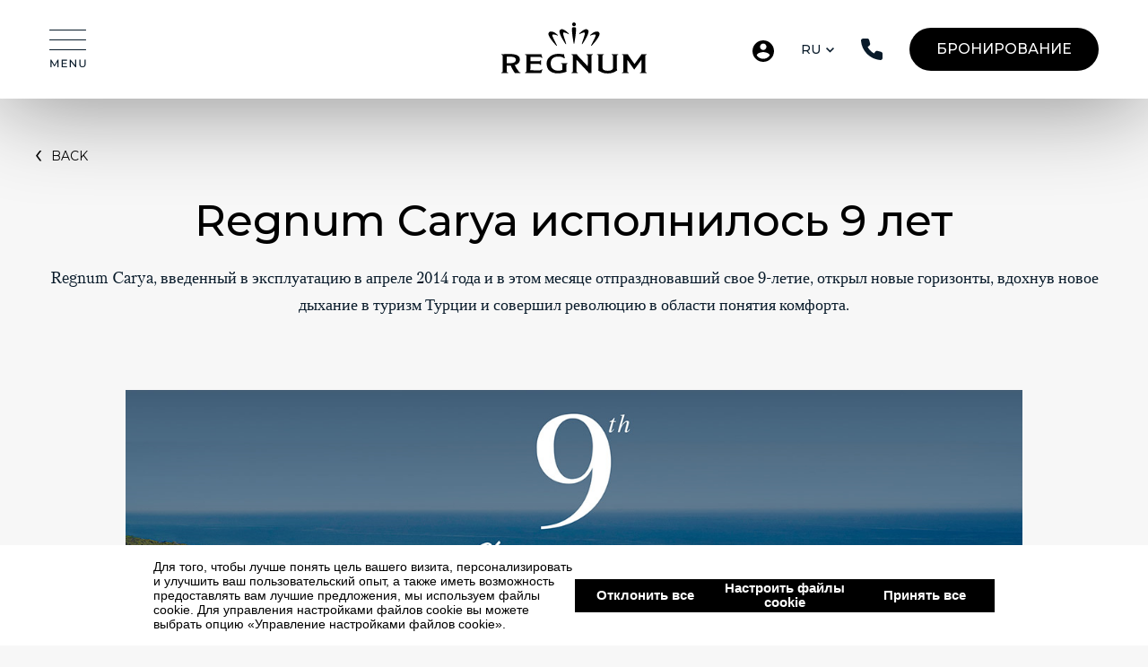

--- FILE ---
content_type: text/html; charset=utf-8
request_url: https://www.regnumhotels.com/ru/news/regnum-carya-celebrates-its-9th-year/
body_size: 25377
content:


<!DOCTYPE html>
<html lang="ru">
<style>@font-face{font-family:Montserrat;font-style:italic;font-weight:100;font-display:swap;src:url(https://fonts.gstatic.com/s/montserrat/v26/JTUFjIg1_i6t8kCHKm459Wx7xQYXK0vOoz6jq6R8aX8.ttf) format('truetype')}@font-face{font-family:Montserrat;font-style:italic;font-weight:200;font-display:swap;src:url(https://fonts.gstatic.com/s/montserrat/v26/JTUFjIg1_i6t8kCHKm459Wx7xQYXK0vOoz6jqyR9aX8.ttf) format('truetype')}@font-face{font-family:Montserrat;font-style:italic;font-weight:300;font-display:swap;src:url(https://fonts.gstatic.com/s/montserrat/v26/JTUFjIg1_i6t8kCHKm459Wx7xQYXK0vOoz6jq_p9aX8.ttf) format('truetype')}@font-face{font-family:Montserrat;font-style:italic;font-weight:400;font-display:swap;src:url(https://fonts.gstatic.com/s/montserrat/v26/JTUFjIg1_i6t8kCHKm459Wx7xQYXK0vOoz6jq6R9aX8.ttf) format('truetype')}@font-face{font-family:Montserrat;font-style:italic;font-weight:500;font-display:swap;src:url(https://fonts.gstatic.com/s/montserrat/v26/JTUFjIg1_i6t8kCHKm459Wx7xQYXK0vOoz6jq5Z9aX8.ttf) format('truetype')}@font-face{font-family:Montserrat;font-style:italic;font-weight:600;font-display:swap;src:url(https://fonts.gstatic.com/s/montserrat/v26/JTUFjIg1_i6t8kCHKm459Wx7xQYXK0vOoz6jq3p6aX8.ttf) format('truetype')}@font-face{font-family:Montserrat;font-style:italic;font-weight:700;font-display:swap;src:url(https://fonts.gstatic.com/s/montserrat/v26/JTUFjIg1_i6t8kCHKm459Wx7xQYXK0vOoz6jq0N6aX8.ttf) format('truetype')}@font-face{font-family:Montserrat;font-style:italic;font-weight:800;font-display:swap;src:url(https://fonts.gstatic.com/s/montserrat/v26/JTUFjIg1_i6t8kCHKm459Wx7xQYXK0vOoz6jqyR6aX8.ttf) format('truetype')}@font-face{font-family:Montserrat;font-style:italic;font-weight:900;font-display:swap;src:url(https://fonts.gstatic.com/s/montserrat/v26/JTUFjIg1_i6t8kCHKm459Wx7xQYXK0vOoz6jqw16aX8.ttf) format('truetype')}@font-face{font-family:Montserrat;font-style:normal;font-weight:100;font-display:swap;src:url(https://fonts.gstatic.com/s/montserrat/v26/JTUHjIg1_i6t8kCHKm4532VJOt5-QNFgpCtr6Uw-.ttf) format('truetype')}@font-face{font-family:Montserrat;font-style:normal;font-weight:200;font-display:swap;src:url(https://fonts.gstatic.com/s/montserrat/v26/JTUHjIg1_i6t8kCHKm4532VJOt5-QNFgpCvr6Ew-.ttf) format('truetype')}@font-face{font-family:Montserrat;font-style:normal;font-weight:300;font-display:swap;src:url(https://fonts.gstatic.com/s/montserrat/v26/JTUHjIg1_i6t8kCHKm4532VJOt5-QNFgpCs16Ew-.ttf) format('truetype')}@font-face{font-family:Montserrat;font-style:normal;font-weight:400;font-display:swap;src:url(https://fonts.gstatic.com/s/montserrat/v26/JTUHjIg1_i6t8kCHKm4532VJOt5-QNFgpCtr6Ew-.ttf) format('truetype')}@font-face{font-family:Montserrat;font-style:normal;font-weight:500;font-display:swap;src:url(https://fonts.gstatic.com/s/montserrat/v26/JTUHjIg1_i6t8kCHKm4532VJOt5-QNFgpCtZ6Ew-.ttf) format('truetype')}@font-face{font-family:Montserrat;font-style:normal;font-weight:600;font-display:swap;src:url(https://fonts.gstatic.com/s/montserrat/v26/JTUHjIg1_i6t8kCHKm4532VJOt5-QNFgpCu170w-.ttf) format('truetype')}@font-face{font-family:Montserrat;font-style:normal;font-weight:700;font-display:swap;src:url(https://fonts.gstatic.com/s/montserrat/v26/JTUHjIg1_i6t8kCHKm4532VJOt5-QNFgpCuM70w-.ttf) format('truetype')}@font-face{font-family:Montserrat;font-style:normal;font-weight:800;font-display:swap;src:url(https://fonts.gstatic.com/s/montserrat/v26/JTUHjIg1_i6t8kCHKm4532VJOt5-QNFgpCvr70w-.ttf) format('truetype')}@font-face{font-family:Montserrat;font-style:normal;font-weight:900;font-display:swap;src:url(https://fonts.gstatic.com/s/montserrat/v26/JTUHjIg1_i6t8kCHKm4532VJOt5-QNFgpCvC70w-.ttf) format('truetype')}canvas,img,svg{vertical-align:middle}canvas,img{max-width:100%;height:auto;box-sizing:border-box}*+p{margin-top:20px}.uk-grid-match>*{display:flex;flex-wrap:wrap}.uk-grid-match>*>:not([class*=uk-width]){box-sizing:border-box;width:100%;flex:auto}.uk-slidenav-large{padding:10px}.uk-child-width-1-3>*{width:calc(100% * 1 / 3.001)}.uk-cover-container{overflow:hidden;position:relative}.uk-flex-right{justify-content:flex-end}.uk-flex-1{flex:1}.uk-margin-small-bottom{margin-bottom:10px!important}.uk-margin-small-left{margin-left:10px!important}.uk-position-center-left-out{right:100%;width:max-content}.uk-position-center-right-out{left:100%;width:max-content}.uk-position-absolute{position:absolute!important}.uk-position-small{max-width:calc(100% - (15px * 2));margin:15px}.uk-position-small[class*=uk-position-center-left],.uk-position-small[class*=uk-position-center-right]{transform:translateY(-50%) translateY(-15px)}.uk-position-large{max-width:calc(100% - (30px * 2));margin:30px}.uk-position-large[class*=uk-position-center-left],.uk-position-large[class*=uk-position-center-right]{transform:translateY(-50%) translateY(-30px)}@media (max-width:959px){.uk-visible\@m{display:none!important}}html{font-family:petersburg-web,serif;font-size:18px;font-weight:400;line-height:1.5;-webkit-text-size-adjust:100%;background:#f7f7f7;color:#091b2a}body{margin:0}a{color:#000;text-decoration:none}img,svg{vertical-align:middle}img{max-width:100%;height:auto;box-sizing:border-box}@supports (display:block){svg{max-width:100%;height:auto;box-sizing:border-box}}svg:not(:root){overflow:hidden}img:not([src]){min-width:1px;visibility:hidden}p,ul{margin:0 0 20px}*+p,*+ul{margin-top:20px}.uk-h1,.uk-h5,h3{margin:0 0 20px;font-family:Montserrat,sans-serif;font-weight:500;color:#000;text-transform:none}*+.uk-h5{margin-top:40px}.uk-h1{font-size:30px;line-height:1.2}h3{font-size:24px;line-height:1.4}.uk-h5{font-size:18px;line-height:1.4}@media (min-width:960px){.uk-h1{font-size:48px}}ul{padding-left:30px}:root{--uk-breakpoint-s:640px;--uk-breakpoint-m:960px;--uk-breakpoint-l:1200px;--uk-breakpoint-xl:1600px}a.uk-link-reset{color:inherit!important;text-decoration:none!important}.uk-icon{margin:0;border:none;border-radius:0;overflow:visible;font:inherit;color:inherit;text-transform:none;padding:0;background-color:transparent;display:inline-block;fill:currentcolor;line-height:0}.uk-icon::-moz-focus-inner{border:0;padding:0}.uk-checkbox,.uk-input,.uk-select,.uk-textarea{box-sizing:border-box;margin:0;border-radius:0;font:inherit}.uk-input{overflow:visible}.uk-select{text-transform:none}.uk-textarea{overflow:auto}.uk-input::-moz-placeholder,.uk-textarea::-moz-placeholder{opacity:1}.uk-input,.uk-textarea{-webkit-appearance:none}.uk-input,.uk-select,.uk-textarea{max-width:100%;width:100%;border:0;padding:0 10px;background:#fff;color:#091b2a;border:1px solid #e5e5e5;font-family:Montserrat,sans-serif;font-size:16px}.uk-input,.uk-select:not([multiple]):not([size]){height:40px;vertical-align:middle;display:inline-block}.uk-select:not(select){line-height:40px}.uk-textarea{padding-top:4px;padding-bottom:4px;vertical-align:top}.uk-input::-ms-input-placeholder{color:#091b2a!important}.uk-textarea::-ms-input-placeholder{color:#091b2a!important}.uk-form-small{font-size:28px}.uk-form-small:not(textarea):not([multiple]):not([size]){height:34px;padding-left:0;padding-right:0}.uk-select:not([multiple]):not([size]){-webkit-appearance:none;-moz-appearance:none;padding-right:20px;background-image:url('https://www.regnumhotels.com/assets/uikit/src/less/icons/icn-select.svg');background-image:url("data:image/svg+xml;charset=UTF-8,%3Csvg%20width%3D%229%22%20height%3D%226%22%20viewBox%3D%220%200%209%206%22%20fill%3D%22none%22%20xmlns%3D%22http%3A%2F%2Fwww.w3.org%2F2000%2Fsvg%22%3E%0D%0A%3Cpath%20d%3D%22M1.0575%209.47134e-08L4.5%203.435L7.9425%201.26106e-08L9%201.0575L4.5%205.5575L-4.04622e-07%201.0575L1.0575%209.47134e-08Z%22%20fill%3D%22black%22%2F%3E%0D%0A%3C%2Fsvg%3E%0D%0A");background-repeat:no-repeat;background-position:100% 50%}.uk-select:not([multiple]):not([size])::-ms-expand{display:none}.uk-select:not([multiple]):not([size]) option{color:#000}.uk-checkbox{display:inline-block;height:16px;width:16px;overflow:hidden;margin-top:-4px;vertical-align:middle;-webkit-appearance:none;-moz-appearance:none;background-color:#ebebeb;background-repeat:no-repeat;background-position:50% 50%;border:1px solid #ccc}.uk-form-label{color:#000;font-size:16px;font-family:Montserrat,sans-serif}.uk-form-label a{color:#64b5ff}.uk-form-stacked .uk-form-label{display:block;margin-bottom:10px}.uk-input{border-radius:4px}.booking-form{background-color:#fff;border:1px solid #e8e8e8;box-shadow:0 16px 24px rgba(0,0,0,.06),0 2px 6px rgba(0,0,0,.04),0 0 1px rgba(0,0,0,.04);border-radius:4px;padding:22px 0 22px 40px!important}.booking-form label{font-size:12px}.booking-form input{border:none;font-size:28px}.booking-submit-button-wrapper{margin-top:-22px!important;margin-bottom:-22px!important;padding-left:30px!important}.booking-submit-button-wrapper .submit-button{border-top-right-radius:4px;border-bottom-right-radius:4px}.uk-button{margin:0;border:none;overflow:visible;font:inherit;color:inherit;-webkit-appearance:none;border-radius:0;display:inline-block;box-sizing:border-box;padding:0 30px;vertical-align:middle;font-size:18px;line-height:40px;text-align:center;text-decoration:none;text-transform:none;font-family:Montserrat,sans-serif;min-width:120px;min-height:48px}.uk-button::-moz-focus-inner{border:0;padding:0}.uk-button-default{background-color:#000;color:#fff}.uk-button-secondary{background-color:#091b2a;color:#fff;border:1px solid transparent}.uk-button-small{padding:0 15px;line-height:30px;font-size:.875rem}.uk-button-text{padding:0;line-height:1.5;background:0 0;color:#999;position:relative}.uk-button-text::before{content:"";position:absolute;bottom:0;left:0;right:100%;border-bottom:1px solid #091b2a}.uk-button-link{padding:0;line-height:1.5;background:0 0;color:#000}.uk-button-link:disabled{color:#999;text-decoration:none}.uk-section-large{padding-top:70px;padding-bottom:70px}.uk-h5,div,p{font-size:14px}footer .footer-content{font-family:Montserrat,sans-serif;font-size:12px;line-height:26px;color:#606060}@media (min-width:960px){.uk-section-large{padding-top:80px;padding-bottom:80px}.uk-h5,div,p{font-size:16px}footer .footer-content{color:#000;line-height:18px}}.main-navbar-background{background-color:#fff}@media (min-width:1200px){.uk-h5,div,p{font-size:18px;line-height:30px}.main-navbar-background{background-color:transparent}}.drop-fixed{width:100%!important;left:0!important;top:60px!important}.drop-fixed .uk-button{background-color:#fff!important;color:#000!important;border-color:#fff!important}.uk-container{display:flow-root;box-sizing:content-box;max-width:1200px;margin-left:auto;margin-right:auto;padding-left:15px;padding-right:15px}@media (min-width:640px){.uk-container{padding-left:30px;padding-right:30px}}@media (min-width:960px){.uk-container{padding-left:40px;padding-right:40px}}.uk-container>:last-child{margin-bottom:0}.uk-container-large{max-width:1530px}.uk-container-expand{max-width:none}.uk-dropdown{display:none;position:absolute;z-index:1020;box-sizing:border-box;min-width:20px;padding:15px;background:#f8f8f8;color:#091b2a;box-shadow:0 5px 12px rgba(0,0,0,.15)}.uk-modal{display:none;position:fixed;top:0;right:0;bottom:0;left:0;z-index:1010;overflow-y:auto;-webkit-overflow-scrolling:touch;padding:15px;background:rgba(0,0,0,.6);opacity:0}@media (min-width:640px){.uk-modal{padding:50px 30px}}@media (min-width:960px){.uk-modal{padding-left:40px;padding-right:40px}}.uk-modal-dialog{position:relative;box-sizing:border-box;margin:0 auto;width:600px;max-width:calc(100% - .01px)!important;background:#f7f7f7;opacity:0;transform:translateY(-100px);font-family:Montserrat,sans-serif!important}.uk-modal-full{padding:0;background:0 0}.uk-modal-full .uk-modal-dialog{margin:0;width:100%;max-width:100%;transform:translateY(0)}.uk-modal-body{display:flow-root;padding:30px}.uk-modal-body>:last-child{margin-bottom:0}.uk-modal-title{font-size:42px;line-height:1.3}[class*=uk-modal-close-]{position:absolute;z-index:1010;top:10px;right:10px;padding:5px}[class*=uk-modal-close-]:first-child+*{margin-top:0}.uk-modal-close-full{top:0;right:0;padding:20px;background:#f7f7f7}.uk-modal-text{font-size:16px;color:#727272;margin-bottom:28px}.uk-slideshow-items>*{position:absolute;top:0;left:0;right:0;bottom:0;overflow:hidden;will-change:transform,opacity;touch-action:pan-y}.uk-slideshow-items>:not(.uk-active){display:none}.uk-slider-container{overflow:hidden}.uk-slider-items{will-change:transform;position:relative}.uk-slider-items:not(.uk-grid){display:flex;margin:0;padding:0;list-style:none;-webkit-touch-callout:none}.uk-slider-items>*{flex:none;position:relative;touch-action:pan-y}.uk-slider-container{margin-left:-15px;margin-right:-15px}@media (min-width:640px){.uk-slider-container{margin-left:-30px;margin-right:-30px}}@media (min-width:960px){.menu-modal-body,.menu-modal-header{padding:34px 80px}.menu-modal-footer{padding:80px;padding-top:0}#menu-modal .uk-modal-close-full{background:0 0;top:34px;left:80px;right:unset;padding:0}.uk-slider-container{margin-left:0;margin-right:0}}.uk-offcanvas{display:none;position:fixed;top:0;bottom:0;left:0;z-index:1000}.uk-offcanvas-bar{position:absolute;top:0;bottom:0;left:-100vw;box-sizing:border-box;width:100vw;padding:20px;background:#fff;overflow-y:auto;-webkit-overflow-scrolling:touch;padding:80px 40px 40px!important}@media (min-width:960px){.uk-offcanvas-bar{padding:140px 80px 40px 40px!important}.uk-offcanvas-bar{left:-520px;width:520px;padding:40px}}.uk-offcanvas-close{position:absolute;z-index:1000;top:20px;right:20px;padding:0;right:unset;left:30px}.uk-offcanvas-footer{padding:20px;padding-right:0;margin-top:40px}@media (min-width:960px){.uk-offcanvas-footer{padding:40px 0 20px 40px}}:root{--uk-leader-fill-content:.}.uk-grid{display:flex;flex-wrap:wrap;margin:0;padding:0;list-style:none}.uk-grid>*{margin:0}.uk-grid>*>:last-child{margin-bottom:0}.uk-grid{margin-left:-30px}.uk-grid>*{padding-left:30px}@media (min-width:1200px){.uk-grid{margin-left:-40px}.uk-grid>*{padding-left:40px}}.uk-grid-small{margin-left:-15px}.uk-grid-small>*{padding-left:15px}.uk-grid-medium{margin-left:-30px}.uk-grid-medium>*{padding-left:30px}.uk-grid-collapse{margin-left:0}.uk-grid-collapse>*{padding-left:0}.uk-grid-divider>*{position:relative}.uk-grid-divider>:not(.uk-first-column)::before{content:"";position:absolute;top:0;bottom:0;border-left:1px solid #e5e5e5}.uk-grid-divider{margin-left:-60px}.uk-grid-divider>*{padding-left:60px}.uk-grid-divider>:not(.uk-first-column)::before{left:30px}@media (min-width:1200px){.uk-grid-divider{margin-left:-80px}.uk-grid-divider>*{padding-left:80px}.uk-grid-divider>:not(.uk-first-column)::before{left:40px}}.uk-grid-divider.uk-grid-medium{margin-left:-60px}.uk-grid-divider.uk-grid-medium>*{padding-left:60px}.uk-grid-divider.uk-grid-medium>:not(.uk-first-column)::before{left:30px}.uk-nav{margin:0;padding:0;list-style:none}.uk-nav li>a{display:block;text-decoration:none}.uk-nav>li>a{padding:5px 0}.uk-nav-default{font-size:14px;font-family:Montserrat,sans-serif}.uk-nav-default>li>a{color:#091b2a}.uk-nav-primary{font-family:Montserrat,sans-serif}.uk-nav-primary>li>a{font-size:24px;line-height:1.5;color:#000;font-size:20px;margin-right:-40px;color:#000!important;padding:15px 0 15px 25px;border-top-left-radius:4px;border-bottom-left-radius:4px}@media (min-width:960px){.uk-nav-primary>li>a{font-size:24px;line-height:29px;margin-right:-80px;padding:5px 0 5px 40px;margin-bottom:10px}}.uk-nav-modal{margin-left:-45px}.uk-nav-modal>li>a{font-size:24px;padding-left:15px}.uk-navbar{display:flex;position:relative}.uk-navbar-left,.uk-navbar-right{display:flex;align-items:center}.uk-navbar-right{margin-left:auto}.uk-navbar-left,.uk-navbar-right{flex-wrap:wrap}.uk-navbar-item{display:flex;justify-content:center;align-items:center;box-sizing:border-box;min-height:110px;padding:0 15px;font-size:18px;font-family:petersburg-web,serif;text-decoration:none}.uk-navbar-item{color:#091b2a;min-height:68px}.uk-dotnav{display:flex;flex-wrap:wrap;margin:0;padding:0;list-style:none;margin-left:-12px}[class*=uk-child-width]>*{box-sizing:border-box;width:100%}.uk-child-width-auto>*{width:auto}@media (min-width:960px){.uk-navbar-item{min-height:110px}.uk-child-width-1-2\@m>*{width:50%}.uk-child-width-auto\@m>*{width:auto}}[class*=uk-width]{box-sizing:border-box;width:100%;max-width:100%}.uk-width-1-2{width:50%}.uk-width-5-6{width:calc(100% * 5 / 6.001)}.uk-width-small{width:150px}.uk-width-auto{width:auto}.uk-width-expand{flex:1;min-width:1px}@media (min-width:960px){.uk-width-2-3\@m{width:calc(100% * 2 / 3.001)}}[class*=uk-height]{box-sizing:border-box}.uk-height-1-1{height:100%}.uk-text-small{font-size:14px;line-height:1.5}.uk-text-light{font-weight:300}.uk-text-bold{font-weight:700}.uk-text-muted{color:#999!important}.uk-text-secondary{color:#091b2a!important}.uk-text-right{text-align:right!important}.uk-text-center{text-align:center!important}.uk-cover{max-width:none;position:absolute;left:50%;top:50%;transform:translate(-50%,-50%)}.uk-background-primary{background-color:#fff}.uk-overflow-auto{overflow:auto;-webkit-overflow-scrolling:touch}.uk-overflow-auto>:last-child{margin-bottom:0}.uk-display-inline-block{display:inline-block!important}.uk-border-pill{border-radius:500px}.uk-border-rounded{border-radius:5px}.uk-logo{font-size:24px;font-family:petersburg-web,serif;color:#091b2a;text-decoration:none}.uk-logo-inverse{display:none}.uk-flex{display:flex}.uk-flex-inline{display:inline-flex}.uk-flex-inline::after,.uk-flex-inline::before,.uk-flex::after,.uk-flex::before{display:none}.uk-flex-center{justify-content:center}.uk-flex-between{justify-content:space-between}.uk-flex-middle{align-items:center}.uk-flex-bottom{align-items:flex-end}.uk-flex-column{flex-direction:column}.uk-flex-first{order:-1}.uk-margin{margin-bottom:20px}*+.uk-margin{margin-top:20px!important}.uk-margin-small-top{margin-top:10px!important}.uk-margin-small-right{margin-right:10px!important}.uk-margin-medium{margin-bottom:40px}*+.uk-margin-medium{margin-top:40px!important}.uk-margin-large-top{margin-top:40px!important}@media (min-width:1200px){.uk-width-1-4\@l{width:25%}.uk-width-1-6\@l{width:calc(100% * 1 / 6.001)}.uk-margin-large-top{margin-top:70px!important}.uk-hidden\@l{display:none!important}}.uk-margin-auto{margin-left:auto!important;margin-right:auto!important}.uk-margin-auto-left{margin-left:auto!important}.uk-margin-remove{margin:0!important}.uk-padding-small{padding:15px}.uk-padding-remove{padding:0!important}.uk-padding-remove-vertical{padding-top:0!important;padding-bottom:0!important}[class*=uk-position-bottom],[class*=uk-position-center],[class*=uk-position-top]{position:absolute!important;max-width:100%}.uk-position-top{top:0;left:0;right:0}.uk-position-bottom{bottom:0;left:0;right:0}.uk-position-center{top:50%;left:50%;transform:translate(-50%,-50%);width:max-content;max-width:100%;box-sizing:border-box}[class*=uk-position-center-left],[class*=uk-position-center-right]{top:50%;transform:translateY(-50%)}.uk-position-center-left{left:0}.uk-position-center-right{right:0}.uk-position-cover{position:absolute;top:0;bottom:0;left:0;right:0}.uk-position-relative{position:relative!important}.uk-position-z-index{z-index:1}.uk-hidden{display:none!important}@media (min-width:960px){.uk-hidden\@m{display:none!important}}@media (max-width:1199px){.uk-visible\@l{display:none!important}}.uk-light{color:#fff}.uk-light a{color:#fff}.uk-light .uk-h5{color:#fff}.uk-light .uk-button-default{background-color:#fff;color:#000;border-color:#fff}.uk-light .uk-nav-default>li>a{color:#091b2a}.uk-light .uk-navbar-item{color:#fff}.uk-light .uk-logo{color:#fff}.uk-light .uk-logo>:not(.uk-logo-inverse):not(:only-of-type){display:none}.uk-light .uk-logo-inverse{display:inline}a{text-decoration:none!important}html{scroll-behavior:smooth}.person{filter:invert(1)}.uk-light .person{filter:invert(0)}</style>
<head>
                <script src="https://bundles.efilli.com/regnumhotels.com.prod.js"></script>

    <meta charset="UTF-8">
    <meta http-equiv="X-UA-Compatible" content="IE=edge">
    <meta name="viewport" content="width=device-width, initial-scale=1.0">
    
    
    <title>Regnum Carya отмечает свое 9-летие | Regnum Carya</title>
    <meta name="description" content="9-летие Regnum Carya! Мы гордимся тем, что на протяжении девяти лет нам, путем объединения высококачественных услуг и уникальных вариантов размещения, удалось добиться совершенства!" />
    <meta name="keywords" content="">
    <meta name="robots" content="INDEX,FOLLOW" />
    <link rel="canonical" href="https://www.regnumhotels.com/ru/news/regnum-carya-celebrates-its-9th-year/" />
    <meta name="twitter:card" content="summary" />
    <meta name="twitter:title" content="Regnum Carya Celebrates Its 9th Year" />
    <meta name="twitter:description" content="" />
    <meta name="twitter:image:src" content="" />
    <meta property="og:title" content="Regnum Carya Celebrates Its 9th Year" />
    <meta property="og:url" content="https://www.regnumhotels.com/ru/news/regnum-carya-celebrates-its-9th-year/" />
    <meta property="og:image" content="" />
    <meta property="og:description" content="" />
    <meta itemprop="name" content="Regnum Carya Celebrates Its 9th Year" />
    <meta itemprop="description" content="" />
    <meta itemprop="image" content="" />






    <link rel="apple-touch-icon" sizes="57x57" href="/assets/images/favicon/apple-icon-57x57.png">
    <link rel="apple-touch-icon" sizes="60x60" href="/assets/images/favicon/apple-icon-60x60.png">
    <link rel="apple-touch-icon" sizes="72x72" href="/assets/images/favicon/apple-icon-72x72.png">
    <link rel="apple-touch-icon" sizes="76x76" href="/assets/images/favicon/apple-icon-76x76.png">
    <link rel="apple-touch-icon" sizes="114x114" href="/assets/images/favicon/apple-icon-114x114.png">
    <link rel="apple-touch-icon" sizes="120x120" href="/assets/images/favicon/apple-icon-120x120.png">
    <link rel="apple-touch-icon" sizes="144x144" href="/assets/images/favicon/apple-icon-144x144.png">
    <link rel="apple-touch-icon" sizes="152x152" href="/assets/images/favicon/apple-icon-152x152.png">
    <link rel="apple-touch-icon" sizes="180x180" href="/assets/images/favicon/apple-icon-180x180.png">
    <link rel="icon" type="image/png" sizes="192x192" href="/assets/images/favicon/android-icon-192x192.png">
    <link rel="icon" type="image/png" sizes="32x32" href="/assets/images/favicon/favicon-32x32.png">
    <link rel="icon" type="image/png" sizes="96x96" href="/assets/images/favicon/favicon-96x96.png">
    <link rel="icon" type="image/png" sizes="16x16" href="/assets/images/favicon/favicon-16x16.png">
    <link rel="manifest" href="/assets/images/favicon/manifest.json">
    
    <link rel="preconnect" href="https://fonts.googleapis.com">
    <link rel="preconnect" href="https://fonts.gstatic.com" crossorigin>
    <link href="https://fonts.googleapis.com/css2?family=Montserrat:ital,wght@0,100;0,200;0,300;0,400;0,500;0,600;0,700;0,800;0,900;1,100;1,200;1,300;1,400;1,500;1,600;1,700;1,800;1,900&display=swap" rel="stylesheet">
    
    <meta name="msapplication-TileColor" content="#ffffff">
    <meta name="msapplication-TileImage" content="/assets/images/favicon/ms-icon-144x144.png">
    <meta name="theme-color" content="#ffffff">
    <meta name="google-site-verification" content="3lzXsZhiIDJSD-ftEsFXyMD8KKdeSymOp1b502ag5nc" />
    <meta name="facebook-domain-verification" content="iqkp85iilaqkmzcnibkt60fxuwmked" />
    <link rel="preconnect" href="https://connect.facebook.net">
    <link rel="stylesheet" href="/assets/fancybox.min.css">
    <link rel="stylesheet" href="/assets/uikit/dist/css/uikit.custom-theme.min.css">
    
    
    
    <link rel="stylesheet" href="https://unpkg.com/swiper/swiper-bundle.min.css">
</head>
<body>
    
<style>
    .uk-modal {
        z-index: 9999 !important;
    }
</style>

<header class=" uk-width-1-1" uk-sticky="animation: uk-animation-slide-top; top: 100px; sel-target: .target; cls-active: active-navbar-background uk-navbar-sticky;">
    
    <div class=" target default-navbar-background">
        <div class="uk-container uk-container-expand">
            <nav class="uk-navbar uk-navbar-container uk-navbar-transparent" uk-navbar>
                <div class="uk-navbar-left">
                        <div class="uk-navbar-item uk-visible@l">
                            <a href="" uk-icon="icon: icn-menu;" class="uk-link-reset menu-icon" uk-toggle="target: #menu-modal" aria-label="Menu Icon"></a>
                        </div>
                        <div class="uk-navbar-item uk-hidden@l" style="padding: 0 5px 0 0;">
                            <a href="" uk-icon="icon: icn-menu-mobile" class="uk-link-reset uk-preserve" uk-toggle="target: #offcanvas-nav" aria-label="Mobile Menu Icon"></a>
                        </div>

                    <div class="uk-navbar-item uk-hidden@l">
                        <a href="#" class="uk-link-reset uk-h5 uk-text-small uk-margin-remove" style="color: #000 !important;">RU<span uk-icon="icon: icn-chevron-down;" class="uk-icon" style="margin-left:  6px;"></span></a>
                        <div class="uk-dropdown" uk-dropdown="mode: click; pos: top-center">
                            <ul class="uk-nav uk-nav-default uk-text-center">
                                        <li><a href="https://www.regnumhotels.com/tr/haberler/regnum-carya-9-yasinda/">TR</a></li>
                                        <li><a href="https://www.regnumhotels.com/en/news/regnum-carya-celebrates-its-9th-year/">EN</a></li>
                                        <li><a href="https://www.regnumhotels.com/de/news/regnum-carya-celebrates-its-9th-year/">DE</a></li>
                                        <li><a href="https://www.regnumhotels.com/ru/news/regnum-carya-celebrates-its-9th-year/">RU</a></li>
                            </ul>
                        </div>
                    </div>
                </div>
                <div class="uk-position-center">
                    <a href="/ru/" class="uk-link-reset uk-navbar-item uk-logo uk-visible@l" aria-label="Regnum Carya Home Page">

                        <img src="/assets/images/logo/logo-white.svg" alt="" class="uk-logo-inverse" width="162" height="77">

                        <img src="/assets/images/logo/logo-black.svg" alt="" width="162" height="77">
                    </a>
                    <a href="/ru/" class="uk-link-reset uk-navbar-item uk-hidden@l" aria-label="Regnum Carya Home Page">
                        <img src="/assets/images/logo/logo-black-mobile.svg" alt="" width="94" height="44">
                    </a>
                </div>
                <div class="uk-navbar-right">
                        <div class="uk-navbar-item uk-visible@l">
                            <a class="uk-link-reset person" href="https://loyalty.regnumhotels.com/WebPortalLogin/Login?culture=en-EN" target="_blank">
                                <svg xmlns="http://www.w3.org/2000/svg" width="24" height="24" viewBox="0 0 24 24" fill="none">
                                    <g clip-path="url(#clip0_1909_96)">
                                        <path d="M12 20.64C9 20.64 6.348 19.104 4.8 16.8C4.836 14.4 9.6 13.08 12 13.08C14.4 13.08 19.164 14.4 19.2 16.8C18.4067 17.9813 17.335 18.9494 16.0795 19.619C14.8239 20.2886 13.423 20.6393 12 20.64ZM12 3.6C12.9548 3.6 13.8705 3.97929 14.5456 4.65442C15.2207 5.32955 15.6 6.24522 15.6 7.2C15.6 8.15478 15.2207 9.07045 14.5456 9.74559C13.8705 10.4207 12.9548 10.8 12 10.8C11.0452 10.8 10.1295 10.4207 9.45442 9.74559C8.77928 9.07045 8.4 8.15478 8.4 7.2C8.4 6.24522 8.77928 5.32955 9.45442 4.65442C10.1295 3.97929 11.0452 3.6 12 3.6ZM12 0C10.4241 0 8.86371 0.310389 7.4078 0.913446C5.95189 1.5165 4.62902 2.40042 3.51472 3.51472C1.26428 5.76516 0 8.8174 0 12C0 15.1826 1.26428 18.2348 3.51472 20.4853C4.62902 21.5996 5.95189 22.4835 7.4078 23.0866C8.86371 23.6896 10.4241 24 12 24C15.1826 24 18.2348 22.7357 20.4853 20.4853C22.7357 18.2348 24 15.1826 24 12C24 5.364 18.6 0 12 0Z" fill="white" />
                                    </g>
                                    <defs>
                                        <clipPath id="clip0_1909_96">
                                            <rect width="24" height="24" fill="white" />
                                        </clipPath>
                                    </defs>
                                </svg>
                            </a>
                        </div>

                    <div class="uk-navbar-item uk-visible@l">
                        <a href="#" class="uk-link-reset uk-h5 uk-text-small uk-margin-remove">RU<span uk-icon="icon: icn-chevron-down;" class="uk-icon" style="margin-left:  6px;"></span></a>
                        <div class="uk-dropdown" uk-dropdown="mode: click; pos: bottom-center" style="padding-top: 5px; padding-bottom: 5px;">
                            <ul class="uk-nav uk-nav-default uk-text-center">
                                        <li><a href="https://www.regnumhotels.com/tr/haberler/regnum-carya-9-yasinda/">TR</a></li>
                                        <li><a href="https://www.regnumhotels.com/en/news/regnum-carya-celebrates-its-9th-year/">EN</a></li>
                                        <li><a href="https://www.regnumhotels.com/de/news/regnum-carya-celebrates-its-9th-year/">DE</a></li>
                                        <li><a href="https://www.regnumhotels.com/ru/news/regnum-carya-celebrates-its-9th-year/">RU</a></li>
                            </ul>
                        </div>
                    </div>
                    <div class="uk-navbar-item uk-visible@l">
                        <a class="uk-link-reset" href="#modal-call" uk-icon="icon: icn-phone" uk-toggle aria-label="Call You"></a>
                    </div>
                        <div class="uk-navbar-item uk-hidden@l uk-padding-remove">
                            <a href="https://loyalty.regnumhotels.com/WebPortalLogin/Login?culture=en-EN" target="_blank">
                                <svg xmlns="http://www.w3.org/2000/svg" width="20" height="20" viewBox="0 0 20 20" fill="none">
                                    <g clip-path="url(#clip0_1913_7419)">
                                        <path d="M10 17.2C7.5 17.2 5.29 15.92 4 14C4.03 12 8 10.9 10 10.9C12 10.9 15.97 12 16 14C15.3389 14.9844 14.4459 15.7912 13.3996 16.3492C12.3533 16.9072 11.1858 17.1994 10 17.2ZM10 3C10.7956 3 11.5587 3.31607 12.1213 3.87868C12.6839 4.44129 13 5.20435 13 6C13 6.79565 12.6839 7.55871 12.1213 8.12132C11.5587 8.68393 10.7956 9 10 9C9.20435 9 8.44129 8.68393 7.87868 8.12132C7.31607 7.55871 7 6.79565 7 6C7 5.20435 7.31607 4.44129 7.87868 3.87868C8.44129 3.31607 9.20435 3 10 3ZM10 0C8.68678 0 7.38642 0.258658 6.17317 0.761205C4.95991 1.26375 3.85752 2.00035 2.92893 2.92893C1.05357 4.8043 0 7.34783 0 10C0 12.6522 1.05357 15.1957 2.92893 17.0711C3.85752 17.9997 4.95991 18.7362 6.17317 19.2388C7.38642 19.7413 8.68678 20 10 20C12.6522 20 15.1957 18.9464 17.0711 17.0711C18.9464 15.1957 20 12.6522 20 10C20 4.47 15.5 0 10 0Z" fill="black" />
                                    </g>
                                    <defs>
                                        <clipPath id="clip0_1913_7419">
                                            <rect width="20" height="20" fill="white" />
                                        </clipPath>
                                    </defs>
                                </svg>
                            </a>
                        </div>
                    <div class="uk-navbar-item uk-hidden@l uk-padding-small">
                        <a class="uk-link-reset" style="color: #000 !important; width: 20px " uk-icon="icon: icn-phone" aria-label="Call You"></a>
                        <div class="drop-fixed" uk-drop="mode: click;">
                            <div class="uk-child-width-1-1 uk-grid-small" uk-grid>
                                <div>
                                    <a href="tel:+90 242 710 34 34" class="uk-button uk-button-default uk-flex uk-flex-center uk-flex-middle" style="font-size: 12px; font-weight: 500;letter-spacing: 2px;" aria-expanded="false">КОЛЛ-ЦЕНТР</a>
                                </div>
                                <div>
                                    <a href="tel:+90 444 64 23" class="uk-button uk-button-default uk-flex uk-flex-center uk-flex-middle" style="font-size: 12px; font-weight: 500;letter-spacing: 2px;" aria-expanded="false">БРОНИРОВАНИЕ</a>
                                </div>
                            </div>
                        </div>
                    </div>
                        <div class="uk-navbar-item uk-visible@l">
                            <a href="#booking-modal" class="uk-button uk-border-pill uk-button-default uk-flex uk-flex-center uk-flex-middle" style="font-size: 16px; font-weight: 500" uk-toggle>БРОНИРОВАНИЕ
</a>
                        </div>
                        <div class="uk-navbar-item uk-hidden@l uk-padding-remove">
                            <a href="#booking-modal-mobile" class="uk-link-reset uk-preserve" uk-icon="icon: icn-bell" uk-toggle></a>
                        </div>


                </div>
            </nav>
        </div>
    </div>
        <div id="menu-modal" class="uk-modal-full" uk-modal="stack: true" style="z-index: 1020 !important;">
            <div class="uk-modal-dialog">
                <button class="uk-modal-close-full" type="button" uk-icon="icon: icn-close"></button>
                <div class="uk-grid-collapse" uk-grid>
                    <div class="uk-width-2-3@m">
                        <div class="menu-modal-header">
                            <div class="uk-width-5-6 uk-margin-auto-left">
                                <div class="uk-grid-medium uk-flex-middle" uk-grid>
                                    <div class="uk-width-expand">
                                        <a href="#" class="uk-link-reset uk-h5 uk-text-small uk-margin-remove" style="color: #000 !important;">RU<span uk-icon="icon: icn-chevron-down;" class="uk-icon" style="margin-left:  6px;"></span></a>
                                        <div class="uk-dropdown" uk-dropdown="mode: click; pos: top-center">
                                            <ul class="uk-nav uk-nav-default uk-text-center">
                                                        <li><a href="https://www.regnumhotels.com/tr/haberler/regnum-carya-9-yasinda/">TR</a></li>
                                                        <li><a href="https://www.regnumhotels.com/en/news/regnum-carya-celebrates-its-9th-year/">EN</a></li>
                                                        <li><a href="https://www.regnumhotels.com/de/news/regnum-carya-celebrates-its-9th-year/">DE</a></li>
                                                        <li><a href="https://www.regnumhotels.com/ru/news/regnum-carya-celebrates-its-9th-year/">RU</a></li>
                                            </ul>
                                        </div>
                                    </div>
                                    <div class="uk-width-auto">
                                        <a class="uk-link-reset uk-flex uk-flex-middle" href="tel:+90 (242) 710 34 34" style="color: #000 !important; font-size: 16px; font-weight: 500" aria-label="Call You"><span class="uk-margin-small-right" uk-icon="icon: icn-phone"></span>+90 (242) 710 34 34</a>
                                    </div>

                                    <div class="uk-width-auto">
                                        <a href="#booking-modal" class="uk-button uk-button-default uk-flex uk-flex-center uk-flex-middle" style="font-size: 16px; font-weight: 500" uk-toggle>БРОНИРОВАНИЕ
</a>
                                    </div>

                                </div>
                            </div>
                        </div>
                        <div class="menu-modal-body uk-overflow-auto" uk-height-viewport="offset-top: true; offset-bottom: true">
                            <div class="uk-width-5-6 uk-margin-auto-left">
                                <ul class="uk-nav-modal uk-nav-parent-icon uk-child-width-1-2@m uk-grid-medium" uk-grid uk-nav="multiple: true">
                                                <li><a href="/ru/accommodation/">Проживание</a></li>
                                                <li><a href="/ru/dining/">Питание</a></li>
                                                <li><a href="/ru/beach-pools-aqualantis/">Пляж, бассейны и аквапарк</a></li>
                                                <li><a href="/ru/entertainment/">Развлечения</a></li>
                                                <li><a href="/ru/kids/">Для детей</a></li>
                                                <li><a href="/ru/spa-wellness/">Спа и оздоровительный центр</a></li>
                                                <li><a href="/ru/golf/">Гольф</a></li>
                                                <li><a href="/ru/sports/">Спорт</a></li>
                                                <li><a href="/ru/meeting-and-events/">Собрания и мероприятия</a></li>
                                                <li><a href="/ru/more/privilege-services/">Эксклюзивные услуги</a></li>
                                                <li><a href="/ru/more/special-offers/">Специальные предложения</a></li>
                                                <li><a href="/ru/more/leaf-loyalty-club/">Программа лояльности Leaf Loyalty Club</a></li>
                                                <li><a href="/ru/more/magazine/">Журнал</a></li>
                                                <li><a href="/ru/more/gallery/">Галерея</a></li>
                                                <li><a href="/ru/sustainability/">ReGreen</a></li>
                                </ul>
                            </div>
                        </div>
                        <div class="menu-modal-footer">
                            <div class="uk-width-5-6 uk-margin-auto-left">
                                <div class="uk-grid-medium uk-flex-bottom" uk-grid>
                                    <div class="uk-width-expand">
                                        <div>
                                            <a class="uk-link-reset uk-h5 uk-margin-remove" href="/ru/contact-us/">Свяжитесь с нами
</a>
                                        </div>
                                        <div class="uk-text-muted uk-text-small">
                                            Адрес: Kadriye Mah. Kadriye 30 sk. No: 21 Serik / Antalya
                                        </div>
                                        <div class="uk-text-small uk-text-muted">
                                            <a class="uk-link-reset" href="tel:+90 (242) 710 34 34">+90 (242) 710 34 34</a>
                                        </div>
                                    </div>
                                        <div class="uk-width-auto">
                                            <ul class="uk-text-secondary uk-child-width-auto uk-grid-small" uk-grid>
                                                    <li><a href="https://www.facebook.com/regnumcarya#" target="_blank" class="uk-preserve" uk-icon="icon: icn-facebook"></a></li>
                                                    <li><a href="https://www.instagram.com/regnumcarya/" target="_blank" class="uk-preserve" uk-icon="icon: icn-instagram"></a></li>
                                                    <li><a href="https://twitter.com/regnumcarya" target="_blank" class="uk-preserve" uk-icon="icon: icn-twitter"></a></li>
                                                    <li><a href="https://www.youtube.com/user/regnumcarya/featured" target="_blank" class="uk-preserve" uk-icon="icon: icn-youtube"></a></li>
                                                    <li><a href="https://tr.pinterest.com/regnumcarya/" target="_blank" class="uk-preserve" uk-icon="icon: icn-pinterest"></a></li>
                                                    <li><a href="https://open.spotify.com/user/z8xu9pbjrk5vv0iyrbkkzifuh" target="_blank" class="uk-preserve" uk-icon="icon: icn-spotify"></a></li>
                                                    <li><a href="https://tr.linkedin.com/company/regnum-carya#" target="_blank" class="uk-preserve" uk-icon="icon: icn-linkedin"></a></li>
                                                    <li><a href="https://www.tiktok.com/@regnumcarya?is_from_webapp=1&amp;sender_device=pc" target="_blank" class="uk-preserve" uk-icon="icon: icn-tiktok"></a></li>
                                            </ul>
                                        </div>
                                </div>
                            </div>
                        </div>
                    </div>
                        <div class="uk-cover-container uk-width-1-3@m" uk-height-viewport>
                            <img data-src="/media/s0knfsss/regnum-h-menu-v1-1.jpg" alt="Regnum H Menu V1 (1)" uk-cover>
                            <div class="uk-position-center">
                                <img data-src="/assets/images/logo/logo-white.svg">
                            </div>
                        </div>
                </div>
            </div>
        </div>
        <div id="offcanvas-nav" uk-offcanvas="overlay: true" class="uk-offcanvas">
            <div class="uk-offcanvas-bar">
                <div class="uk-offcanvas-header">
                    <div class="uk-flex">
                        <button class="uk-offcanvas-close uk-margin-small-right uk-icon uk-preserve" type="button" uk-icon="icon: icn-close;"></button>
                    </div>
                </div>
                <div class="uk-offcanvas-body uk-height-1-1 uk-flex uk-flex-column uk-flex-between">
                    <ul class="uk-nav-primary uk-nav-parent-icon uk-nav canvas-nav" uk-nav="multiple: true">
                                    <li><a href="/ru/accommodation/">Проживание</a></li>
                                    <li><a href="/ru/dining/">Питание</a></li>
                                    <li><a href="/ru/beach-pools-aqualantis/">Пляж, бассейны и аквапарк</a></li>
                                    <li><a href="/ru/entertainment/">Развлечения</a></li>
                                    <li><a href="/ru/kids/">Для детей</a></li>
                                    <li><a href="/ru/spa-wellness/">Спа и оздоровительный центр</a></li>
                                    <li><a href="/ru/golf/">Гольф</a></li>
                                    <li><a href="/ru/sports/">Спорт</a></li>
                                    <li><a href="/ru/meeting-and-events/">Собрания и мероприятия</a></li>
                                    <li><a href="/ru/more/privilege-services/">Эксклюзивные услуги</a></li>
                                    <li><a href="/ru/more/special-offers/">Специальные предложения</a></li>
                                    <li><a href="/ru/more/leaf-loyalty-club/">Программа лояльности Leaf Loyalty Club</a></li>
                                    <li><a href="/ru/more/magazine/">Журнал</a></li>
                                    <li><a href="/ru/more/gallery/">Галерея</a></li>
                                    <li><a href="/ru/sustainability/">ReGreen</a></li>
                    </ul>
                    <div class="uk-offcanvas-footer">
                        <div class="uk-flex uk-flex-between">
                            <a class="uk-link-reset uk-h5 uk-margin-remove" href="/ru/contact-us/">Свяжитесь с нами
</a>
                            <a href="tel:+90 444 64 23" class="uk-h5 uk-margin-remove uk-link-reset">+90 444 64 23</a>
                        </div>
                    </div>
                </div>

            </div>
        </div>
        <div id="modal-call" class="uk-modal" uk-modal>
            <div class="uk-modal-dialog uk-border-rounded uk-background-primary">
                <button class="uk-modal-close-default uk-icon" type="button" uk-icon="icon: icn-close;"></button>
                <div class="uk-modal-body">
                    <h3 class="uk-modal-title" style="margin-bottom: 12px;">Свяжитесь с нами</h3>
                    <p class="uk-margin-remove uk-text-muted">Пожалуйста, заполните форму.</p>
                    <form class="uk-margin-small-top callYouForm" id="callYouForm" form-email="direct@regnumhotels.com" enctype="multipart/form-data" method="post" action="/Clockwork/surface/helper/SaveCallYouForm" autocomplete="off">
                        <input type="hidden" name="formEmail" value="direct@regnumhotels.com">
                        <input type="hidden" name="Lang" value="tr">
                        <div class="uk-margin">
                            <input class="uk-input" name="FirstName" id="FirstName" type="text" placeholder="Имя
" required>
                        </div>
                        <div class="uk-margin">
                            <input class="uk-input" name="LastName" id="LastName" type="text" placeholder="Фамилия
" required>
                        </div>
                        <div class="uk-margin">
                            <input class="uk-input" name="Email" id="Email" type="email" placeholder="Эл. почта
" required>
                        </div>
                        <div class="uk-grid uk-grid-small uk-margin">
                            <div class="uk-width-small">

                                <div class="uk-position-relative">
                                    <input type="text" class="uk-disabled uk-position-cover uk-select" id="countryCode" placeholder="">
                                    <select id="Country" class="uk-select uk-position-relative uk-position-z-index country-select" name="Country" required>
                                        <option value="">Страна</option>
                                        <option value="Abkhazia (+7840)">Abkhazia (+7840)</option>
                                        <option value="Afghanistan (+93)">Afghanistan (+93)</option>
                                        <option value="Albania (+355)">Albania (+355)</option>
                                        <option value="Algeria (+213)">Algeria (+213)</option>
                                        <option value="American Samoa (+1684)">American Samoa (+1684)</option>
                                        <option value="Andorra (+376)">Andorra (+376)</option>
                                        <option value="Angola (+244)">Angola (+244)</option>
                                        <option value="Anguilla (+1264)">Anguilla (+1264)</option>
                                        <option value="Antiguaand Barbuda (+1268)">Antiguaand Barbuda (+1268)</option>
                                        <option value="Argentina (+54)">Argentina (+54)</option>
                                        <option value="Armenia (+374)">Armenia (+374)</option>
                                        <option value="Aruba (+297)">Aruba (+297)</option>
                                        <option value="Ascension (+247)">Ascension (+247)</option>
                                        <option value="Australia (+61)">Australia (+61)</option>
                                        <option value="Australian External Territories (+672)">Australian External Territories (+672)</option>
                                        <option value="Austria (+43)">Austria (+43)</option>
                                        <option value="Azerbaijan (+994)">Azerbaijan (+994)</option>
                                        <option value="Bahamas (+1242)">Bahamas (+1242)</option>
                                        <option value="Bahrain (+973)">Bahrain (+973)</option>
                                        <option value="Bangladesh (+880)">Bangladesh (+880)</option>
                                        <option value="Barbados (+1246)">Barbados (+1246)</option>
                                        <option value="Barbuda (+1268)">Barbuda (+1268)</option>
                                        <option value="Belarus (+375)">Belarus (+375)</option>
                                        <option value="Belgium (+32)">Belgium (+32)</option>
                                        <option value="Belize (+501)">Belize (+501)</option>
                                        <option value="Benin (+229)">Benin (+229)</option>
                                        <option value="Bermuda (+1441)">Bermuda (+1441)</option>
                                        <option value="Bhutan (+975)">Bhutan (+975)</option>
                                        <option value="Bolivia (+591)">Bolivia (+591)</option>
                                        <option value="Bosnia and Herzegovina (+387)">Bosnia and Herzegovina (+387)</option>
                                        <option value="Botswana (+267)">Botswana (+267)</option>
                                        <option value="Brazil (+55)">Brazil (+55)</option>
                                        <option value="British Indian Ocean Territory (+246)">British Indian Ocean Territory (+246)</option>
                                        <option value="British Virgin Islands (+1284)">British Virgin Islands (+1284)</option>
                                        <option value="Brunei (+673)">Brunei (+673)</option>
                                        <option value="Bulgaria (+359)">Bulgaria (+359)</option>
                                        <option value="Burkina Faso (+226)">Burkina Faso (+226)</option>
                                        <option value="Burundi (+257)">Burundi (+257)</option>
                                        <option value="Cambodia (+855)">Cambodia (+855)</option>
                                        <option value="Cameroon (+237)">Cameroon (+237)</option>
                                        <option value="Canada (+1)">Canada (+1)</option>
                                        <option value="Cape Verde (+238)">Cape Verde (+238)</option>
                                        <option value="Cayman Islands (+345)">Cayman Islands (+345)</option>
                                        <option value="Central African Republic (+236)">Central African Republic (+236)</option>
                                        <option value="Chad (+235)">Chad (+235)</option>
                                        <option value="Chile (+56)">Chile (+56)</option>
                                        <option value="China (+86)">China (+86)</option>
                                        <option value="Christmas Island (+61)">Christmas Island (+61)</option>
                                        <option value="Cocos-Keeling Islands (+61)">Cocos-Keeling Islands (+61)</option>
                                        <option value="Colombia (+57)">Colombia (+57)</option>
                                        <option value="Comoros (+269)">Comoros (+269)</option>
                                        <option value="Congo (+242)">Congo (+242)</option>
                                        <option value="Congo,Dem.Rep.of Zaire (+243)">Congo,Dem.Rep.of Zaire (+243)</option>
                                        <option value="Cook Islands (+682)">Cook Islands (+682)</option>
                                        <option value="Costa Rica (+506)">Costa Rica (+506)</option>
                                        <option value="Croatia (+385)">Croatia (+385)</option>
                                        <option value="Cuba (+53)">Cuba (+53)</option>
                                        <option value="Curacao (+599)">Curacao (+599)</option>
                                        <option value="Cyprus (+537)">Cyprus (+537)</option>
                                        <option value="Czech Republic (+420)">Czech Republic (+420)</option>
                                        <option value="Denmark (+45)">Denmark (+45)</option>
                                        <option value="Diego Garcia (+246)">Diego Garcia (+246)</option>
                                        <option value="Djibouti (+253)">Djibouti (+253)</option>
                                        <option value="Dominica (+1767)">Dominica (+1767)</option>
                                        <option value="Dominican Republic (+1809)">Dominican Republic (+1809)</option>
                                        <option value="East Timor (+670)">East Timor (+670)</option>
                                        <option value="Easter Island (+56)">Easter Island (+56)</option>
                                        <option value="Ecuador (+593)">Ecuador (+593)</option>
                                        <option value="Egypt (+20)">Egypt (+20)</option>
                                        <option value="El Salvador (+503)">El Salvador (+503)</option>
                                        <option value="Equatorial Guinea (+240)">Equatorial Guinea (+240)</option>
                                        <option value="Eritrea (+291)">Eritrea (+291)</option>
                                        <option value="Estonia (+372)">Estonia (+372)</option>
                                        <option value="Ethiopia (+251)">Ethiopia (+251)</option>
                                        <option value="Falkland Islands (+500)">Falkland Islands (+500)</option>
                                        <option value="Faroe Islands (+298)">Faroe Islands (+298)</option>
                                        <option value="Fiji (+679)">Fiji (+679)</option>
                                        <option value="Finland (+358)">Finland (+358)</option>
                                        <option value="France (+33)">France (+33)</option>
                                        <option value="French Antilles (+596)">French Antilles (+596)</option>
                                        <option value="French Guiana (+594)">French Guiana (+594)</option>
                                        <option value="French Polynesia (+689)">French Polynesia (+689)</option>
                                        <option value="Gabon (+241)">Gabon (+241)</option>
                                        <option value="Gambia (+220)">Gambia (+220)</option>
                                        <option value="Georgia (+995)">Georgia (+995)</option>
                                        <option value="Germany (+49)">Germany (+49)</option>
                                        <option value="Ghana (+233)">Ghana (+233)</option>
                                        <option value="Gibraltar (+350)">Gibraltar (+350)</option>
                                        <option value="Greece (+30)">Greece (+30)</option>
                                        <option value="Greenland (+299)">Greenland (+299)</option>
                                        <option value="Grenada (+1473)">Grenada (+1473)</option>
                                        <option value="Guadeloupe (+590)">Guadeloupe (+590)</option>
                                        <option value="Guam (+1671)">Guam (+1671)</option>
                                        <option value="Guatemala (+502)">Guatemala (+502)</option>
                                        <option value="Guinea (+224)">Guinea (+224)</option>
                                        <option value="Guinea-Bissau (+245)">Guinea-Bissau (+245)</option>
                                        <option value="Guyana (+595)">Guyana (+595)</option>
                                        <option value="Haiti (+509)">Haiti (+509)</option>
                                        <option value="Honduras (+504)">Honduras (+504)</option>
                                        <option value="Hong Kong SAR China (+852)">Hong Kong SAR China (+852)</option>
                                        <option value="Hungary (+36)">Hungary (+36)</option>
                                        <option value="Iceland (+354)">Iceland (+354)</option>
                                        <option value="India (+91)">India (+91)</option>
                                        <option value="Indonesia (+62)">Indonesia (+62)</option>
                                        <option value="Iran (+98)">Iran (+98)</option>
                                        <option value="Iraq (+964)">Iraq (+964)</option>
                                        <option value="Ireland (+353)">Ireland (+353)</option>
                                        <option value="Israel (+972)">Israel (+972)</option>
                                        <option value="Italy (+39)">Italy (+39)</option>
                                        <option value="Ivory Coast (+225)">Ivory Coast (+225)</option>
                                        <option value="Jamaica (+1876)">Jamaica (+1876)</option>
                                        <option value="Japan (+81)">Japan (+81)</option>
                                        <option value="Jordan (+962)">Jordan (+962)</option>
                                        <option value="Kazakhstan (+77)">Kazakhstan (+77)</option>
                                        <option value="Kenya (+254)">Kenya (+254)</option>
                                        <option value="Kiribati (+686)">Kiribati (+686)</option>
                                        <option value="Kuwait (+965)">Kuwait (+965)</option>
                                        <option value="Kyrgyzstan (+996)">Kyrgyzstan (+996)</option>
                                        <option value="Laos (+856)">Laos (+856)</option>
                                        <option value="Latvia (+371)">Latvia (+371)</option>
                                        <option value="Lebanon (+961)">Lebanon (+961)</option>
                                        <option value="Lesotho (+266)">Lesotho (+266)</option>
                                        <option value="Liberia (+231)">Liberia (+231)</option>
                                        <option value="Libya (+218)">Libya (+218)</option>
                                        <option value="Liechtenstein (+423)">Liechtenstein (+423)</option>
                                        <option value="Lithuania (+370)">Lithuania (+370)</option>
                                        <option value="Luxembourg (+352)">Luxembourg (+352)</option>
                                        <option value="Macau SAR China (+853)">Macau SAR China (+853)</option>
                                        <option value="Macedonia (+389)">Macedonia (+389)</option>
                                        <option value="Madagascar (+261)">Madagascar (+261)</option>
                                        <option value="Malawi (+265)">Malawi (+265)</option>
                                        <option value="Malaysia (+60)">Malaysia (+60)</option>
                                        <option value="Maldives (+960)">Maldives (+960)</option>
                                        <option value="Mali (+223)">Mali (+223)</option>
                                        <option value="Malta (+356)">Malta (+356)</option>
                                        <option value="Marshall Islands (+692)">Marshall Islands (+692)</option>
                                        <option value="Martinique (+596)">Martinique (+596)</option>
                                        <option value="Mauritania (+222)">Mauritania (+222)</option>
                                        <option value="Mauritius (+230)">Mauritius (+230)</option>
                                        <option value="Mayotte (+262)">Mayotte (+262)</option>
                                        <option value="Mexico (+52)">Mexico (+52)</option>
                                        <option value="Micronesia (+691)">Micronesia (+691)</option>
                                        <option value="Midway Island (+1808)">Midway Island (+1808)</option>
                                        <option value="Moldova (+373)">Moldova (+373)</option>
                                        <option value="Monaco (+377)">Monaco (+377)</option>
                                        <option value="Mongolia (+976)">Mongolia (+976)</option>
                                        <option value="Montenegro (+382)">Montenegro (+382)</option>
                                        <option value="Montserrat (+1664)">Montserrat (+1664)</option>
                                        <option value="Morocco (+212)">Morocco (+212)</option>
                                        <option value="Myanmar (+95)">Myanmar (+95)</option>
                                        <option value="Namibia (+264)">Namibia (+264)</option>
                                        <option value="Nauru (+674)">Nauru (+674)</option>
                                        <option value="Nepal (+977)">Nepal (+977)</option>
                                        <option value="Netherlands (+31)">Netherlands (+31)</option>
                                        <option value="Netherlands Antilles (+599)">Netherlands Antilles (+599)</option>
                                        <option value="Nevis (+1869)">Nevis (+1869)</option>
                                        <option value="New Caledonia (+687)">New Caledonia (+687)</option>
                                        <option value="New Zealand (+64)">New Zealand (+64)</option>
                                        <option value="Nicaragua (+505)">Nicaragua (+505)</option>
                                        <option value="Niger (+227)">Niger (+227)</option>
                                        <option value="Nigeria (+234)">Nigeria (+234)</option>
                                        <option value="Niue (+683)">Niue (+683)</option>
                                        <option value="Norfolk Island (+672)">Norfolk Island (+672)</option>
                                        <option value="North Korea (+850)">North Korea (+850)</option>
                                        <option value="Northern Mariana Islands (+1670)">Northern Mariana Islands (+1670)</option>
                                        <option value="Norway (+47)">Norway (+47)</option>
                                        <option value="Oman (+968)">Oman (+968)</option>
                                        <option value="Pakistan (+92)">Pakistan (+92)</option>
                                        <option value="Palau (+680)">Palau (+680)</option>
                                        <option value="Palestinian Territory (+970)">Palestinian Territory (+970)</option>
                                        <option value="Panama (+507)">Panama (+507)</option>
                                        <option value="Papua New Guinea (+675)">Papua New Guinea (+675)</option>
                                        <option value="Paraguay (+595)">Paraguay (+595)</option>
                                        <option value="Peru (+51)">Peru (+51)</option>
                                        <option value="Philippines (+63)">Philippines (+63)</option>
                                        <option value="Poland (+48)">Poland (+48)</option>
                                        <option value="Portugal (+351)">Portugal (+351)</option>
                                        <option value="Puerto Rico (+1787)">Puerto Rico (+1787)</option>
                                        <option value="Qatar (+974)">Qatar (+974)</option>
                                        <option value="Reunion (+262)">Reunion (+262)</option>
                                        <option value="Romania (+40)">Romania (+40)</option>
                                        <option value="Russia (+7)">Russia (+7)</option>
                                        <option value="Rwanda (+250)">Rwanda (+250)</option>
                                        <option value="Samoa (+685)">Samoa (+685)</option>
                                        <option value="San Marino (+378)">San Marino (+378)</option>
                                        <option value="Saudi Arabia (+966)">Saudi Arabia (+966)</option>
                                        <option value="Senegal (+221)">Senegal (+221)</option>
                                        <option value="Serbia (+381)">Serbia (+381)</option>
                                        <option value="Seychelles (+248)">Seychelles (+248)</option>
                                        <option value="Sierra Leone (+232)">Sierra Leone (+232)</option>
                                        <option value="Singapore (+65)">Singapore (+65)</option>
                                        <option value="Slovakia (+421)">Slovakia (+421)</option>
                                        <option value="Slovenia (+386)">Slovenia (+386)</option>
                                        <option value="Solomon Islands (+677)">Solomon Islands (+677)</option>
                                        <option value="South Africa (+27)">South Africa (+27)</option>
                                        <option value="South Georgia and the South Sandwich Islands (+500)">South Georgia and the South Sandwich Islands (+500)</option>
                                        <option value="South Korea (+82)">South Korea (+82)</option>
                                        <option value="Spain (+34)">Spain (+34)</option>
                                        <option value="Sri Lanka (+94)">Sri Lanka (+94)</option>
                                        <option value="Sudan (+249)">Sudan (+249)</option>
                                        <option value="Suriname (+597)">Suriname (+597)</option>
                                        <option value="Swaziland (+268)">Swaziland (+268)</option>
                                        <option value="Sweden (+46)">Sweden (+46)</option>
                                        <option value="Switzerland (+41)">Switzerland (+41)</option>
                                        <option value="Syria (+963)">Syria (+963)</option>
                                        <option value="Taiwan (+886)">Taiwan (+886)</option>
                                        <option value="Tajikistan (+992)">Tajikistan (+992)</option>
                                        <option value="Tanzania (+255)">Tanzania (+255)</option>
                                        <option value="Thailand (+66)">Thailand (+66)</option>
                                        <option value="Timor Leste (+670)">Timor Leste (+670)</option>
                                        <option value="Togo (+228)">Togo (+228)</option>
                                        <option value="Tokelau (+690)">Tokelau (+690)</option>
                                        <option value="Tonga (+676)">Tonga (+676)</option>
                                        <option value="Trinidad and Tobago (+1868)">Trinidad and Tobago (+1868)</option>
                                        <option value="Tunisia (+216)">Tunisia (+216)</option>
                                        <option value="Türkiye (+90)">Türkiye (+90)</option>
                                        <option value="Turkmenistan (+993)">Turkmenistan (+993)</option>
                                        <option value="Turks and Caicos Islands (+1649)">Turks and Caicos Islands (+1649)</option>
                                        <option value="Tuvalu (+688)">Tuvalu (+688)</option>
                                        <option value="U.S.Virgin Islands (+1340)">U.S.Virgin Islands (+1340)</option>
                                        <option value="Uganda (+256)">Uganda (+256)</option>
                                        <option value="Ukraine (+380)">Ukraine (+380)</option>
                                        <option value="United Arab Emirates (+971)">United Arab Emirates (+971)</option>
                                        <option value="United Kingdom (+44)">United Kingdom (+44)</option>
                                        <option value="United States (+1)">United States (+1)</option>
                                        <option value="Uruguay (+598)">Uruguay (+598)</option>
                                        <option value="Uzbekistan (+998)">Uzbekistan (+998)</option>
                                        <option value="Vanuatu (+678)">Vanuatu (+678)</option>
                                        <option value="Venezuela (+58)">Venezuela (+58)</option>
                                        <option value="Vietnam (+84)">Vietnam (+84)</option>
                                        <option value="Wake Island (+1808)">Wake Island (+1808)</option>
                                        <option value="Wallis and Futuna (+681)">Wallis and Futuna (+681)</option>
                                        <option value="Yemen (+967)">Yemen (+967)</option>
                                        <option value="Zambia (+260)">Zambia (+260)</option>
                                        <option value="Zanzibar (+255)">Zanzibar (+255)</option>
                                        <option value="Zimbabwe (+263)">Zimbabwe (+263)</option>
                                    </select>
                                </div>
                            </div>

                            <div class="uk-width-expand">
                                <input class="uk-input" name="Phone" id="Phone" type="tel" placeholder="Телефон
" maxlength="15" required>
                            </div>
                        </div>
                        <div class="uk-margin">
                            <textarea class="uk-textarea" rows="3" name="Message" id="Message" placeholder="Сообщение" required></textarea>
                        </div>
                        <div class="uk-margin uk-text-medium">
                            <label class="uk-form-label checkbox-label">
                                <input class="uk-checkbox uk-margin-small-right uk-border-rounded" type="checkbox" name="Consent2" id="Consent"><a href="/ru/personal-data-protection/">Я прочитал Пояснительную записку о Законе о защите персональных данных и файлах cookie.</a> Настоящим выражаю свое согласие.
                            </label>
                        </div>

                        <div class="uk-margin-medium">
                            <div class="uk-grid uk-grid-medium uk-child-width-auto@m uk-flex-between uk-flex-middle" uk-grid>
                                <div class="uk-first-column">
                                    <div class="uk-position-relative uk-display-inline-block">
                                        <button type="submit" class="uk-button uk-button-secondary uk-border-pill">
                                            Отправить
                                        </button>
                                    </div>
                                </div>
                                <div>
                                    <a href="tel:+90 444 64 23" class="uk-button uk-button-text uk-button-small uk-flex-inline uk-flex-middle" rel="noopener noreferrer nofollow">
                                        +90 444 64 23
                                    </a>
                                </div>
                            </div>
                        </div>
                    </form>
                </div>
            </div>
        </div>

</header>
<!-- End of header Partial View-->

    <main>
        


<section class="uk-section uk-section-small padding-small-mobile-top uk-padding-remove-bottom">
    <div class="uk-container uk-container-large">
        <div class="uk-margin">
            <button class="uk-button uk-button-link uk-flex uk-flex-middle uk-text-small" onclick="window.history.back();"><span class="uk-margin-small-right" uk-icon="icon: icn-chevron-left"></span> BACK</button>
        </div>
        <div class="uk-text-center uk-width-1-2@xl uk-margin-auto">
            <h1>Regnum Carya исполнилось 9 лет</h1>
            <p>Regnum Carya, введенный в эксплуатацию в апреле 2014 года и в этом месяце отпраздновавший свое 9-летие, открыл новые горизонты, вдохнув новое дыхание в туризм Турции и совершил революцию в области понятия комфорта.</p>
        </div>
    </div>
</section>
<!-- Slider-->
<section class="uk-section">
    <div class="uk-container uk-container-large">
        <div class="uk-width-5-6@m uk-margin-auto">
            <div class="uk-margin-medium-bottom" uk-slider>
                <div class="uk-position-relative">
                    <div class="uk-slider-container">
                        <ul class="uk-slider-items">
                                    <li class="uk-width-1-1">

                                        <picture>
                                            <source media="(min-width: 960px)" srcset="/media/rzbazbr1/regnum-carya-haberler-9-yasinda-slider.jpg?format=webp&quality=100" loading="lazy" alt="Regnum Carya Haberler 9 Yasinda Slider" type="image/webp">
                                            <source media="(min-width: 960px)" srcset="/media/rzbazbr1/regnum-carya-haberler-9-yasinda-slider.jpg" loading="lazy" alt="Regnum Carya Haberler 9 Yasinda Slider" type="image/png">
                                            <source media="(max-width: 959.98px)" srcset="/media/rzbazbr1/regnum-carya-haberler-9-yasinda-slider.jpg?format=webp&quality=100" loading="lazy" alt="Regnum Carya Haberler 9 Yasinda Slider" type="image/webp">
                                            <source media="(max-width: 959.98px)" srcset="/media/rzbazbr1/regnum-carya-haberler-9-yasinda-slider.jpg" loading="lazy" alt="Regnum Carya Haberler 9 Yasinda Slider" type="image/png">
                                            <img src="/media/rzbazbr1/regnum-carya-haberler-9-yasinda-slider.jpg" loading="lazy" alt="Regnum Carya Haberler 9 Yasinda Slider" type="image/png" class="uk-width-1-1">
                                        </picture>
                                    </li>
                        </ul>
                    </div>
                    <div class="uk-visible@m">
                        <a class="uk-position-center-left-out uk-position-small" href="#" uk-slidenav-previous uk-slider-item="previous"></a>
                        <a class="uk-position-center-right-out uk-position-small" href="#" uk-slidenav-next uk-slider-item="next"></a>
                    </div>
                    <ul class="uk-slider-nav uk-dotnav uk-flex-center uk-position-bottom uk-margin uk-hidden@m"></ul>
                </div>
            </div>
            <div class="uk-width-1-2@m uk-margin-auto">
                <p><strong>Место </strong><strong>саммитов и встреч </strong><strong>на высшем уровне…</strong></p>
<p>За эти 9 лет Regnum Carya, стала местом проведения множества национальных и международных мероприятияй, среди которых особо выделяется саммит большой двадцатки G20 2015, которая стала центром событий не только в Турции, но и во всем мире. Дипломатический саммит по устанолвению мира между Россией и Украиной, организованный Турцией в прошлом месяце, также прошел в Regnum Carya.</p>
<p><strong>Выбор мировых звезд…</strong></p>
<p>В Regnum Carya прошли концерты с участием мировых звезд, таких как Дженнифер Лопес и Том Джонс, а также съемки туреких сцен голливудского фильма «Операция „Фортуна“: Искусство побеждать» режиссера Гая Ричи, с Джейсоном Стэтхэмом и Хью Грантом в главных ролях.</p>
<p><strong>Центр турниров по гольфу…</strong></p>
<p>Это место также является гольф-центром мирового уровня. В Regnum Carya проводится множество международных турниров, в том числе «Regnum Carya Pro-Am», крупнейший в Европе турнир серии Pro-Am.</p>
<p><strong>Адрес незабываемых воспоминаний…</strong></p>
<p>Regnum Carya по-прежнему будет первым выбором и предпочтением многих гостей, которые хотят заново испытать и прожить незабываемые воспоминания, благодаря номерам, привнесшие новое измерение в понимание комфорта, специальным услугам, высококлассным ресторанам, предлагающие самые вкусные образцы мировой кухни и многое другое. .</p>
<p>С днем рождения, с 9-летием…</p>
            </div>
        </div>
    </div>
</section>
    </main>
            <!--Booking Modal Desktop-->
        <div id="booking-modal" class="uk-modal uk-padding-remove container" uk-modal="stack: true">
            <div class="uk-modal-dialog uk-section-large uk-width-1-1">
                <button class="uk-modal-close-default" type="button" uk-icon="icon: icn-close"></button>
                <div class="uk-container uk-container-large">
                    <div class="uk-width-5-6@xl uk-margin-auto">
                        <span class="uk-h1 uk-text-light">Бронирование</span>
                        <p class="uk-modal-text">Забронируйте номер по самым выгодным ценам прямо здесь.</p>
                        <!--Booking Form-->
                        <div class="booking-form">
                            <form class="uk-form-stacked uk-width-auto ">
                                <div class="uk-grid-medium uk-grid-divider" uk-grid>
                                    <div class="input-wrapper uk-width-1-2 uk-width-1-4@l">
                                        <label class="uk-form-label" for="checkIn">ЗАЕЗД</label>
                                        <div class="uk-form-controls uk-width-1-1">
                                            <input class="uk-input uk-select uk-form-small uk-padding-remove checkIn" id="checkIn" type="text" placeholder="Выберите дату">
                                        </div>
                                    </div>
                                    <div class="input-wrapper uk-width-1-2 uk-width-1-4@l">
                                        <label class="uk-form-label" for="checkOut">ВЫЕЗД</label>
                                        <div class="uk-form-controls uk-width-expand">
                                            <input class="uk-input uk-select uk-form-small uk-padding-remove checkOut" id="checkOut" type="text" placeholder="Выберите дату">
                                        </div>
                                    </div>
                                    <div class="input-wrapper uk-width-1-2 uk-width-1-6@l">
                                        <label class="uk-form-label uk-text-center" for="adultPax">ВЗРОСЛЫЕ</label>
                                        <div class="uk-form-controls uk-position-relative uk-width-1-2 uk-margin-auto">
                                            <button class="uk-button-link uk-link-reset uk-position-center-left uk-preserve adult-minus" type="button" style="padding: 5px;" uk-icon="icon: icn-minus"></button>
                                            <input class="uk-input uk-form-small uk-padding-remove uk-text-center adultPax" id="adultPax" type="text" value="2" readonly>
                                            <button class="uk-button-link uk-link-reset uk-position-center-right uk-preserve adult-plus" type="button" style="padding: 5px;" uk-icon="icon: icn-plus"></button>
                                        </div>
                                    </div>
                                    <div class="input-wrapper uk-width-1-2 uk-width-1-6@l">
                                        <label class="uk-form-label uk-text-center" for="childrenPax">ДЕТИ</label>
                                        <div class="uk-form-controls uk-position-relative uk-width-1-2 uk-margin-auto">
                                            <button class="uk-button-link uk-link-reset uk-position-center-left uk-preserve child-minus" type="button" style="padding: 5px;" uk-icon="icon: icn-minus" disabled></button>
                                            <input class="uk-input uk-form-small uk-padding-remove uk-text-center childrenPax" id="childrenPax" type="text" value="0" readonly>
                                            <button class="uk-button-link uk-link-reset uk-position-center-right uk-preserve child-plus" type="button" style="padding: 5px;" uk-icon="icon: icn-plus"></button>
                                        </div>
                                    </div>
                                    <div class="uk-width-expand booking-submit-button-wrapper">
                                        <button class="uk-button uk-button-default uk-flex uk-flex-column uk-flex-center uk-text-small uk-width-1-1 uk-height-1-1 submit-button reservation-button">
                                            БРОНИРОВАНИЕ
                                        </button>
                                    </div>
                                </div>
                            </form>
                        </div>
                        <div class="uk-margin uk-text-muted uk-text-small">
                            <a class="uk-text-secondary uk-text-bold" id="modify-booking-btn-desktop">Изменение бронирования</a>
                        </div>
                    </div>
                </div>
            </div>
        </div>
        <!-- Booking Modal Mobile-->
        <div id="booking-modal-mobile" class="uk-modal-full uk-background-primary container" uk-modal>
            <div class="uk-modal-dialog uk-background-primary uk-padding uk-height-1-1">
                <button class="uk-modal-close-full uk-background-primary uk-close-small" type="button" uk-close></button>
                <div class="uk-h6 uk-text-small uk-text-bold">БРОНИРОВАНИЕ</div>
                <div class="booking-form-mobile">
                    <form class="uk-form-stacked uk-flex uk-flex-column uk-flex-between" uk-height-viewport="offset-top: true; offset-bottom: 30px">
                        <div class="uk-grid-medium uk-grid uk-grid-divider uk-child-width-1-1" uk-grid>
                            <div>
                                <label class="uk-form-label" for="checkInMobile">ЗАЕЗД</label>
                                <div class="uk-form-controls">
                                    <input class="uk-input uk-select checkIn" id="checkInMobile" type="text" placeholder="Выберите дату">
                                </div>
                            </div>
                            <div>
                                <label class="uk-form-label" for="checkOutMobile">ВЫЕЗД</label>
                                <div class="uk-form-controls">
                                    <input class="uk-input uk-select checkOut" id="checkOutMobile" type="text" placeholder="Выберите дату">
                                </div>
                            </div>
                            <div>
                                <label class="uk-form-label" for="adultCount">ВЗРОСЛЫЕ</label>
                                <div class="uk-form-controls">
                                    <select class="uk-select adultPax" id="adultCountMobile">
                                        <option value="1">1</option>
                                        <option value="2">2</option>
                                        <option value="3">3</option>
                                        <option value="4">4</option>
                                        <option value="5">5</option>
                                        <option value="6">6</option>
                                        <option value="7">7</option>
                                        <option value="8">8</option>
                                        <option value="9">9</option>
                                        <option value="10">10</option>
                                    </select>
                                </div>
                            </div>
                            <div>
                                <label class="uk-form-label" for="childCount">ДЕТИ</label>
                                <div class="uk-form-controls">
                                    <select class="uk-select childrenPax" id="childCountMobile">
                                        <option value="" selected>0</option>
                                        <option value="1">1</option>
                                        <option value="2">2</option>
                                        <option value="3">3</option>
                                        <option value="4">4</option>
                                        <option value="5">5</option>
                                        <option value="6">6</option>
                                        <option value="7">7</option>
                                        <option value="8">8</option>
                                        <option value="9">9</option>
                                        <option value="10">10</option>
                                    </select>
                                </div>
                            </div>
                        </div>
                        <div class="uk-text-center">
                            <button type="button" class="uk-button uk-button-secondary uk-width-1-1 uk-margin-medium-top uk-margin-small-bottom uk-text-small uk-margin-remove-last-child reservation-button">
                                <p>БРОНИРОВАНИЕ</p>
                            </button>
                            <div class="uk-margin-small">
                                <a href="" class="uk-link-reset uk-h5" id="modify-booking-btn">Изменение бронирования</a>
                            </div>
                        </div>
                    </form>
                </div>
            </div>
        </div>
    <div id="offcanvas-cookie-policy" class="uk-offcanvas" uk-offcanvas>
        <div class="uk-offcanvas-bar">

            <button class="uk-offcanvas-close uk-preserve" type="button" uk-icon="icon: icn-close;"></button>

            <div>
                <p>В целях оказания более качественных услуг мы используем файлы cookie на нашем веб-сайте. Нажимая на кнопку "Я принимаю", вы принимаете условия по приведению интернет страницы Regnum Carya Hotel в соответствие с пожеланиями пользователей, повышению его производительности, в целях анализа поведения пользователей и оказания персонализированной рекламной деятельности, при условии, что они не являются данными, которые напрямую идентифицируют вас. Вы можете найти подробную информацию о файлах cookie в Политике использования файлов cookie. Вы всегда можете управлять своими предпочтениями в разделе «Управление файлами cookie».</p>
            </div>

            <div class="uk-margin-medium uk-text-small">
                <h3>Файлы cookie предпочтений</h3>
                <p>Файлы cookie предпочтений, также известные как файлы cookie функциональности, представляют собой файлы cookie, позволяющие веб-сайту запоминать ваши прошлые предпочтения, такие как используемый язык или предпочитаемый регион, или имя пользователя и пароль для автоматического входа в систему.</p>
                <label class="switch" for="optinPreferenceschk">
                    <input type="checkbox" id="optinPreferenceschk">
                    <span class="slider round"></span>
                </label>
            </div>

            <div class="uk-margin-medium uk-text-small">
                <h3>Файлы cookie производительности и аналитики</h3>
                <p>Статистические файлы cookie, также известные как маркетинговые файлы cookie, связаны с информацией о том, как используется веб-сайт, какие страницы посещаются или какие ссылки используются. Ни одна из этой информации не используется для вашей идентификации. Вся эта информация является обобщенной, а также анонимной. Основная цель этих файлов cookie - обеспечение развития веб-сайта, хотя они и относятся к конкретному веб-сайту, они также могут содержать сторонние аналитические файлы cookie.</p>
                <label class="switch" for="optinStatisticschk">
                    <input type="checkbox" id="optinStatisticschk">
                    <span class="slider round"></span>
                </label>
            </div>

            <div class="uk-grid uk-grid-small uk-flex-middle uk-margin-30 uk-margin-large-top">
                <div class="uk-width-auto">
                    <input class="uk-checkbox" type="checkbox" name="allcookieschk" id="allcookieschk">
                </div>
                <div class="uk-width-expand">
                    <label for="allcookieschk">Примите использование всех файлов cookie</label>
                </div>
            </div>

            <button type="button" id="cookieSavebtn" class="uk-button uk-button-secondary uk-border-pill uk-margin-small-top" uk-toggle="target: #offcanvas-cookie-policy">Save</button>
        </div>
    </div>



    <div class="uk-padding-small uk-padding-remove-horizontal uk-background-primary back-button">
        <div class="uk-container">
            <div class="uk-flex uk-flex-center uk-text-secondary">
                <a class="uk-h5 uk-margin-remove uk-link-reset uk-flex-inline uk-flex-middle" href="/ru/news/"><span class="uk-margin-small-right" uk-icon="icon: icn-chevron-left"></span>Назад</a>
            </div>
        </div>
    </div>
<style>
    .footer-right-text{
    font-size: 20px;
    font-family: Montserrat, sans-serif;
    font-weight: 500;
    color: #000;
    text-transform: none;
    }
    .footer-right-span{
    font-size: 14px;
    font-family: Montserrat, sans-serif;
    font-weight: 500;
    color: #000;
    text-transform: none;
    }
}
</style>
<footer class="uk-background-primary" style= "position: relative; z-index: 111;">
        <div class="uk-container uk-container-large">
            <div class="uk-grid-medium" uk-grid>
                <!-- Logo and Phone-->
                <div class="uk-width-1-5@l">
                    <div class="uk-flex uk-flex-center uk-flex-left@l">
                        <img data-src="/assets/images/footer/footer-logo.svg" alt="" width="145" height="69" uk-img>
                    </div>
                    <div class="uk-flex uk-flex-center uk-flex-left@l uk-margin-small-top uk-padding-small uk-padding-remove-bottom">
                        <a href="tel:+90 444 64 23" class="uk-link-reset uk-h5" style="font-size: 18px; font-weight: 600;">+90 444 64 23</a>
                    </div>
                    <div class="altin-orumcek-odulleri uk-flex uk-flex-center uk-flex-left@l">
                        <div class="uk-text-center uk-text-left@l">
                            <img data-src="/media/cfzh5fpa/regnum-carya-hotels-altin-orumcek-odul.png" alt="Regnum Carya Hotels Altin Orumcek Odul" class="uk-width-1-1" uk-img>
                            <p><strong>Категория "Туризм и путешествия" - 1.st Приз</strong></p>
                        </div>
                    </div>
                    <div class="altin-orumcek-odulleri uk-flex uk-flex-center uk-flex-left@l">
                        <div class="uk-text-center uk-text-left@l">
                            <img data-src="/assets/images/us-rca-logo.png" alt="rca-logo" class="uk-width-1-1" uk-img style="height:100px;width:100px;">
                        </div>
                    </div>
                </div>
                <!-- Link-->
                <div class="uk-width-1-4@l uk-margin-remove-top">
                    <div class="uk-width-2-3@l">
                        <ul class="uk-list uk-column-1-2 uk-text-center uk-text-left@l">
                                <li class="uk-margin-remove-top"><a class="uk-link-reset" href="/ru/about-regnum-carya/">О нас</a></li>
                                <li class="uk-margin-remove-top"><a class="uk-link-reset" href="/ru/careers/">Карьера</a></li>
                                <li class="uk-margin-remove-top"><a class="uk-link-reset" href="/ru/news/">Новости</a></li>
                                <li class="uk-margin-remove-top"><a class="uk-link-reset" href="/ru/contact-us/">Свяжитесь с нами</a></li>
                                <li class="uk-margin-remove-top"><a class="uk-link-reset" href="/ru/awards/">Награды</a></li>
                                <li class="uk-margin-remove-top"><a class="uk-link-reset" href="/ru/concept/">Концепция</a></li>
                                <li class="uk-margin-remove-top"><a class="uk-link-reset" href="/ru/quality-policy/">Политика в отношении качества</a></li>
                                <li class="uk-margin-remove-top"><a class="uk-link-reset" href="/ru/terms-conditions/">Правила отеля</a></li>
                                <li class="uk-margin-remove-top"><a class="uk-link-reset" href="/ru/personal-data-protection/">Защита персональных данных</a></li>
                                <li class="uk-margin-remove-top"><a class="uk-link-reset" href="/ru/maps/">План отеля</a></li>
                                <li class="uk-margin-remove-top"><a class="uk-link-reset" href="https://stock.regnumhotels.com/" target="_blank">Фондовый портал</a></li>
                                <li class="uk-margin-remove-top"><a class="uk-link-reset" href="/ru/around-regnum/">Around Regnum</a></li>
                        </ul>
                    </div>
                </div>
                <!-- Address and icons-->
                <div class="uk-width-1-4@l uk-flex flex-column-mobile uk-flex-between uk-margin-small-top">
                    <div class="uk-width-1-1 uk-width-1-1@l margin-auto-mobile">
                        <!--Desktop Address and Phone-->
                        <div class="uk-width-1-1 uk-width-auto@l uk-flex-first uk-flex-last@l">
                            <a href="https://www.google.com/maps/place/Regnum+Carya/@36.8623771,31.0045722,17z/data=!3m1!4b1!4m8!3m7!1s0x14c37b5d95555555:0x4f3d85faee1cacbc!5m2!4m1!1i2!8m2!3d36.8623771!4d31.0067609" target="_blank" class="uk-link-reset" aria-label="Map Url" rel="noopener noreferrer">

                                <img data-src="/assets/images/footer/map-en.png" alt="" class="uk-width-1-1" width="360" height="190" uk-img>
                                
                            </a>
                        </div>

                        <div class="uk-visible@l">
                            <p class="footer-content">
                                Kadriye Mah. Kadriye 30 sk. No: 21 Serik / Antalya
                            </p>
                            <div class="footer-content">
                                Tel: +90 (242) 710 34 34
                            </div>
                        </div>
                        <!-- Mobile Address and Phone-->
                        <p class="footer-content uk-hidden@l uk-text-center uk-padding-small uk-padding-remove-vertical" style="line-height: 18px;">Kadriye Mah. Kadriye 30 sk. No: 21 Serik / Antalya : +90 (242) 710 34 34</p>
                    </div>
                    </div>
                    <div class="uk-width-1-1 uk-width-1-4@l uk-flex uk-flex-center uk-flex-left@l uk-padding-left">
                        <div class="newsletter uk-width-1-1" style="font-family: Montserrat, sans-serif;">
                            <!-- Begin Brevo Form -->
                            <!-- START - We recommend to place the below code in head tag of your website html  -->
                            <style>
    @font-face {
      font-display: block;
      font-family: Roboto;
      src: url(https://assets.brevo.com/font/Roboto/Latin/normal/normal/7529907e9eaf8ebb5220c5f9850e3811.woff2) format("woff2"), url(https://assets.brevo.com/font/Roboto/Latin/normal/normal/25c678feafdc175a70922a116c9be3e7.woff) format("woff")
    }

    @font-face {
      font-display: fallback;
      font-family: Roboto;
      font-weight: 600;
      src: url(https://assets.brevo.com/font/Roboto/Latin/medium/normal/6e9caeeafb1f3491be3e32744bc30440.woff2) format("woff2"), url(https://assets.brevo.com/font/Roboto/Latin/medium/normal/71501f0d8d5aa95960f6475d5487d4c2.woff) format("woff")
    }

    @font-face {
      font-display: fallback;
      font-family: Roboto;
      font-weight: 700;
      src: url(https://assets.brevo.com/font/Roboto/Latin/bold/normal/3ef7cf158f310cf752d5ad08cd0e7e60.woff2) format("woff2"), url(https://assets.brevo.com/font/Roboto/Latin/bold/normal/ece3a1d82f18b60bcce0211725c476aa.woff) format("woff")
    }
    .sib-form {
        padding: 0 !important;
    }
    #sib-container input:-ms-input-placeholder {
      text-align: left;
      font-family: Helvetica, sans-serif;
      color: #c0ccda;
    }

    #sib-container input::placeholder {
      text-align: left;
      font-family: Helvetica, sans-serif;
      color: #c0ccda;
    }

    #sib-container textarea::placeholder {
      text-align: left;
      font-family: Helvetica, sans-serif;
      color: #c0ccda;
    }

    #sib-container a {
      text-decoration: underline;
      color: #000000 !important;
    }

</style>
<link rel="stylesheet" href="https://sibforms.com/forms/end-form/build/sib-styles.css">
<!--  END - We recommend to place the above code in head tag of your website html -->
<!-- START - We recommend to place the below code where you want the form in your website html  -->
<div class="sib-form">
    <div id="sib-form-container" class="sib-form-container">
        <div id="error-message" class="sib-form-message-panel" style="font-size:16px; text-align:left; font-family:Helvetica, sans-serif; color:#661d1d; background-color:#ffeded; border-radius:3px; border-color:#ff4949;max-width:540px;">
            <div class="sib-form-message-panel__text sib-form-message-panel__text--center">
                <svg viewBox="0 0 512 512" class="sib-icon sib-notification__icon">
                    <path d="M256 40c118.621 0 216 96.075 216 216 0 119.291-96.61 216-216 216-119.244 0-216-96.562-216-216 0-119.203 96.602-216 216-216m0-32C119.043 8 8 119.083 8 256c0 136.997 111.043 248 248 248s248-111.003 248-248C504 119.083 392.957 8 256 8zm-11.49 120h22.979c6.823 0 12.274 5.682 11.99 12.5l-7 168c-.268 6.428-5.556 11.5-11.99 11.5h-8.979c-6.433 0-11.722-5.073-11.99-11.5l-7-168c-.283-6.818 5.167-12.5 11.99-12.5zM256 340c-15.464 0-28 12.536-28 28s12.536 28 28 28 28-12.536 28-28-12.536-28-28-28z" />
                </svg>
                <span class="sib-form-message-panel__inner-text">
                    Your subscription could not be saved. Please try again.
                </span>
            </div>
        </div>
        <div></div>
        <div id="success-message" class="sib-form-message-panel" style="font-size:16px; text-align:left; font-family:Helvetica, sans-serif; color:#085229; border-radius:3px; border-color:#13ce66;max-width:540px;">
            <div class="sib-form-message-panel__text sib-form-message-panel__text--center">
                <svg viewBox="0 0 512 512" class="sib-icon sib-notification__icon">
                    <path d="M256 8C119.033 8 8 119.033 8 256s111.033 248 248 248 248-111.033 248-248S392.967 8 256 8zm0 464c-118.664 0-216-96.055-216-216 0-118.663 96.055-216 216-216 118.664 0 216 96.055 216 216 0 118.663-96.055 216-216 216zm141.63-274.961L217.15 376.071c-4.705 4.667-12.303 4.637-16.97-.068l-85.878-86.572c-4.667-4.705-4.637-12.303.068-16.97l8.52-8.451c4.705-4.667 12.303-4.637 16.97.068l68.976 69.533 163.441-162.13c4.705-4.667 12.303-4.637 16.97.068l8.451 8.52c4.668 4.705 4.637 12.303-.068 16.97z" />
                </svg>
                <span class="sib-form-message-panel__inner-text">
                    Your subscription has been successful.
                </span>
            </div>
        </div>
        <div></div>
        <div id="sib-container" class="sib-container--large sib-container--vertical" style="text-align:center; background-color:rgba(255,255,255,1); max-width:540px; border-radius:3px; border-width:1px; border-color:#C0CCD9; border-style:solid; direction:ltr">
            <form id="sib-form" method="POST" action="https://5b5d82a9.sibforms.com/serve/[base64]" data-type="subscription">
                <div style="padding: 8px 0;">
                    <div class="sib-form-block" style="font-size:20px; text-align:left; font-weight:700; font-family:Helvetica, sans-serif; color:#000000; background-color:transparent; text-align:left">
                        <p>Зарегистрируйтесь на рассылку</p>
                    </div>
                </div>
                <div style="padding: 8px 0;">
                    <div class="sib-input sib-form-block">
                        <div class="form__entry entry_block">
                            <div class="form__label-row ">

                                <div class="entry__field">
                                    <input class="input " type="text" id="EMAIL" name="EMAIL" autocomplete="off" placeholder="" data-required="true" required />
                                </div>
                            </div>

                            <label class="entry__error entry__error--primary" style="font-size:16px; text-align:left; font-family:Helvetica, sans-serif; color:#661d1d; background-color:#ffeded; border-radius:3px; border-color:#ff4949;">
                            </label>
                        </div>
                    </div>
                </div>
                <div style="padding: 8px 0;">
                    <div class="g-recaptcha-v3" data-sitekey="6LdZEYAqAAAAACfWdIiiX8zE0xZ2k7d_EqB48Ulx" style="display: none"></div>
                </div>
                <div style="padding: 8px 0;">
                    <div class="sib-optin sib-form-block">
                        <div class="form__entry entry_mcq">
                            <div class="form__label-row ">
                                <div class="entry__choice" style="">
                                    <label>
                                        <input type="checkbox" class="input_replaced" value="1" id="EMAIL_CONSENT" name="EMAIL_CONSENT" data-required="true" required />
                                        <span class="checkbox checkbox_tick_positive"></span><span style="font-family: Montserrat, sans-serif; font-size: 12px;color:#000000 !important;"><p class="footer-right-span">Я прочитал(а) и принял(а)  <a href="/ru/personal-data-protection/" target=_blank">текст разъяснения о защите персональных данных и использовании файлов cookie</a></p></span>
                                    </label>
                                </div>
                            </div>
                            <label class="entry__error entry__error--primary" style="font-size:16px; text-align:left; font-family: 'Montserrat', sans-serif; color:#661d1d; background-color:#ffeded; border-radius:3px; border-color:#ff4949;">
                            </label>
                        </div>
                    </div>
                </div>
                <div style="padding: 8px 0;">
                    <div class="sib-form-block" style="text-align: center">
                        <button class="sib-form-block__button sib-form-block__button-with-loader uk-button uk-button-secondary uk-width-auto uk-border-pill" style="" form="sib-form" type="submit">
                            <svg class="icon clickable__icon progress-indicator__icon sib-hide-loader-icon" viewBox="0 0 512 512">
                                <path d="M460.116 373.846l-20.823-12.022c-5.541-3.199-7.54-10.159-4.663-15.874 30.137-59.886 28.343-131.652-5.386-189.946-33.641-58.394-94.896-95.833-161.827-99.676C261.028 55.961 256 50.751 256 44.352V20.309c0-6.904 5.808-12.337 12.703-11.982 83.556 4.306 160.163 50.864 202.11 123.677 42.063 72.696 44.079 162.316 6.031 236.832-3.14 6.148-10.75 8.461-16.728 5.01z" />
                            </svg>
                            РЕГИСТР
                        </button>
                    </div>
                </div>

                <input type="text" name="email_address_check" value="" class="input--hidden">
                <input type="hidden" name="locale" value="en">
            </form>
        </div>
    </div>
</div>
<!-- END - We recommend to place the above code where you want the form in your website html  -->
<!-- START - We recommend to place the below code in footer or bottom of your website html  -->
<script>
    window.REQUIRED_CODE_ERROR_MESSAGE = 'Please choose a country code';
    window.LOCALE = 'en';
    window.EMAIL_INVALID_MESSAGE = window.SMS_INVALID_MESSAGE = "The information provided is invalid. Please review the field format and try again.";

    window.REQUIRED_ERROR_MESSAGE = "This field cannot be left blank. ";

    window.GENERIC_INVALID_MESSAGE = "The information provided is invalid. Please review the field format and try again.";




    window.translation = {
        common: {
            selectedList: '{quantity} list selected',
            selectedLists: '{quantity} lists selected'
        }
    };

    var AUTOHIDE = Boolean(0);
</script>

<script defer src="https://sibforms.com/forms/end-form/build/main.js"></script>

<script src="https://www.google.com/recaptcha/api.js?render=6LdZEYAqAAAAACfWdIiiX8zE0xZ2k7d_EqB48Ulx&hl=en" async defer></script>

<!-- END - We recommend to place the above code in footer or bottom of your website html  -->
<!-- End Brevo Form -->

                            <div class="uk-flex uk-flex-between@l uk-flex-around uk-flex-middle sm-links-wrapper">
                                    <a href="https://www.facebook.com/regnumcarya#" target="_blank" class="uk-link-reset" uk-icon="icon: icn-facebook" aria-label="Social Media Url" rel="noopener noreferrer"></a>
                                    <a href="https://www.instagram.com/regnumcarya/" target="_blank" class="uk-link-reset" uk-icon="icon: icn-instagram" aria-label="Social Media Url" rel="noopener noreferrer"></a>
                                    <a href="https://twitter.com/regnumcarya" target="_blank" class="uk-link-reset" uk-icon="icon: icn-twitter" aria-label="Social Media Url" rel="noopener noreferrer"></a>
                                    <a href="https://www.youtube.com/user/regnumcarya/featured" target="_blank" class="uk-link-reset" uk-icon="icon: icn-youtube" aria-label="Social Media Url" rel="noopener noreferrer"></a>
                                    <a href="https://tr.pinterest.com/regnumcarya/" target="_blank" class="uk-link-reset" uk-icon="icon: icn-pinterest" aria-label="Social Media Url" rel="noopener noreferrer"></a>
                                    <a href="https://open.spotify.com/user/z8xu9pbjrk5vv0iyrbkkzifuh" target="_blank" class="uk-link-reset" uk-icon="icon: icn-spotify" aria-label="Social Media Url" rel="noopener noreferrer"></a>
                                    <a href="https://tr.linkedin.com/company/regnum-carya#" target="_blank" class="uk-link-reset" uk-icon="icon: icn-linkedin" aria-label="Social Media Url" rel="noopener noreferrer"></a>
                                    <a href="https://www.tiktok.com/@regnumcarya?is_from_webapp=1&amp;sender_device=pc" target="_blank" class="uk-link-reset" uk-icon="icon: icn-tiktok" aria-label="Social Media Url" rel="noopener noreferrer"></a>
                            </div>
                        </div>
                    </div>
                </div>
            </div>
        </div>
    <div class="uk-background-primary uk-section uk-section-xsmall">
        <div class="uk-container uk-container-large">
            <div class="uk-grid-small uk-child-width-auto uk-flex-middle uk-flex-between" uk-grid>
                <div>
                    <small class="uk-h5 uk-text-small uk-margin-remove" style="font-size: 12px;">® Regnum Carya, 2026</small>
                </div>
                <div>   
                    <a href="target: header" class="uk-flex-inline uk-flex-column uk-flex-middle uk-h5 uk-margin-remove uk-link-reset" style="font-size: 12px;" uk-scroll><span uk-icon="icon: chevron-up"></span>Вверх</a>
                </div>
                <div>
                    <a class="uk-text-muted" href="https://clockwork.com.tr/en/" target="_blank" alt="Clockwork Digital Agency" aria-label="Clockwork Digital Agency"><span uk-icon="icon: icn-clockwork; ratio: 0.8"></span></a>
                </div>
            </div>
        </div>
    </div>
</footer>    <script src="/assets/uikit/dist/js/uikit.min.js"></script>
    <script src="/assets/uikit/dist/js/uikit-icons.min.js"></script>
    <script src="/assets/jquery.min.js"></script>
    <script src="/assets/flatpickr.min.js"></script>
    <script src="/assets/tr.min.js"></script>
    <script src="/assets/jquery.fancybox.min.js"></script>
    <script src="/assets/jquery.validate.min.js"></script>
    <script src="/assets/additional-methods.min.js"></script>
    <script src="/assets/jquery.mask.min.js"></script>
    <script src="https://www.google.com/recaptcha/api.js?render=6LdZEYAqAAAAACfWdIiiX8zE0xZ2k7d_EqB48Ulx"></script>
       <script src="/assets/theme.min.js"></script>
    <script src="https://www.google.com/recaptcha/api.js" defer></script>
    
<script>
        


        $.validator.addMethod("letters", function (value, element) {
            return this.optional(element) || value == value.match(/^[a-zA-ZığüşöçİĞÜÖÇŞ \s]*$/);
        });

            $("#careerform").validate({
                    ignore: ".ignore",
                    errorClass: 'uk-form-danger',
                    errorPlacement: function (error, element) {
                        if (element.attr("name") == "Consent") {
                            error.appendTo('.error-message');
                        }
                        else {
                            error.insertAfter(element);
                        }
                    },
                    rules: {
                        Fullname: {
                            required: true,
                            letters: true
                        },
                        Email: {
                            required: true,
                            email: true
                        },
                        uploadCV: {
                            required: true,
                            extension: "pdf|docx|jpg|png",
                            maxsize: 5000000,
                        },
                        appliedPosition: {
                            required: true,
                        },
                        Consent: {
                            required: true
                        },
                        hiddenRecaptcha: {
                            required: function () {
                                if (grecaptcha.getResponse() == '') {
                                    return true;
                                } else {
                                    return false;
                                }
                            }
                        }
                    },
                    messages: {
                        Fullname: {
                            required: 'Пожалуйста, введите Ваше имя.',
                            letters: 'Пожалуйста, введите правильный формат.'
                        },
                        Email: {
                            required: 'Пожалуйста, введите Ваш адрес электронной почты.',
                            email: 'Пожалуйста, введите правильный формат.'
                        },
                        appliedPosition: {
                            required: 'Lütfen başvuru yaptığınız pozisyionu giriniz.',
                        },
                        uploadCV: {
                            required: 'Загрузите свое резюме.',
                            extension: 'Загрузите свое резюме в формате PDF или Word.',
                            maxsize: 'Yüklediğiniz dosyanın boyutu en fazla 5MB olmalıdır.'
                        },
                        Consent: {
                            required: 'Подтвердите пояснительный текст KVKK и файлов cookie.'
                        },
                        hiddenRecaptcha: 'Отметьте recaptcha.'
                    },
                    submitHandler: function (form) {
                    $(form).find('.loading').removeClass('uk-hidden');


                grecaptcha.ready(function () {
                    grecaptcha.execute('6LdZEYAqAAAAACfWdIiiX8zE0xZ2k7d_EqB48Ulx', { action: 'submit' }).then(function (token) {
                        
                        var formData = new FormData(form);
                        formData.append("grecaptcharesponse", token);

                        $.ajax({
                            url: $(form).attr("action"),
                            type: 'POST',
                            data: formData,
                            async: false,
                            cache: false,
                            contentType: false,
                            processData: false,
                            success: function () {
                                UIkit.notification({
                                    message:
                                        '<span class=\'uk-text-success uk-margin-small-right\' uk-icon=\'icon: check\'></span> ' +
                                        'Your form has been successfully submitted.',
                                    status: 'success'
                                });

                                $(form).find('.loading').addClass('uk-hidden');
                                $(form)[0].reset(); // Formu sıfırla
                            },
                            error: function (request) {
                                if (request.status == 501) {
                                    UIkit.notification({
                                        message:
                                            '<span class=\'uk-text-danger uk-margin-small-right\' uk-icon=\'icon: warning\'></span>' +
                                            'Captcha is not valid',
                                        status: 'danger'
                                    });
                                } else {
                                    UIkit.notification({
                                        message:
                                            '<span class=\'uk-text-danger uk-margin-small-right\' uk-icon=\'icon: warning\'></span>' +
                                            'An error occurred while submitting your form. Please try again later.',
                                        status: 'danger'
                                    });
                                }

                                $(form).find('.loading').addClass('uk-hidden');
                            }
                        });
                    });
                });
            }

            });

            $("#ContactForm").validate({
                    ignore: ".ignore",
                    errorClass: 'uk-form-danger',
                errorPlacement: function (error, element) {
                    if (element.attr("name") == "Consent") {
                        error.appendTo($(".error-message"));
                    }
                    else {
                        error.insertAfter(element);
                    }
                    },
                    rules: {
                        FirstName: {
                            required: true,
                            letters: true
                        },
                        LastName: {
                            required: true,
                            letters: true
                        },
                        Email: {
                            required: true,
                            email: true
                        },
                        Message: {
                            required: true,
                            minlength: 10
                        },
                        Consent: {
                            required: true
                        },
                        hiddenRecaptcha: {
                            required: function () {
                                if (grecaptcha.getResponse() == '') {
                                    return true;
                                } else {
                                    return false;
                                }
                            }
                        }
                    },
                messages: {
                    FirstName: {
                        required: 'Пожалуйста, введите Ваше имя.',
                        letters: 'Пожалуйста, введите правильный формат.'
                    },
                    LastName: {
                        required: 'Lütfen soyadınızı girin.',
                        letters: 'Пожалуйста, введите правильный формат.'
                    },
                    Email: {
                        required: 'Пожалуйста, введите Ваш адрес электронной почты.',
                        email: 'Пожалуйста, введите правильный формат.'
                    },
                    Message: {
                        required: 'Пожалуйста, введите ваше сообщение.',
                        minlength: 'Ваше сообщение должно содержать не менее 10 символов.'
                    },
                    Consent: {
                        required: 'Подтвердите пояснительный текст KVKK и файлов cookie.'
                    },
                        hiddenRecaptcha: 'Отметьте recaptcha.'
                    },
                    submitHandler: function (form) {
                    $(form).find('.loading').removeClass('uk-hidden');

                    grecaptcha.ready(function () {
                        grecaptcha.execute('6LdZEYAqAAAAACfWdIiiX8zE0xZ2k7d_EqB48Ulx', { action: 'submit' }).then(function (token) {
                            var formData = new FormData(form);
                            formData.append("grecaptcharesponse", token);

                            $.ajax({
                                url: $(form).attr("action"),
                                type: 'POST',
                                data: formData,
                                async: false,
                                cache: false,
                                contentType: false,
                                processData: false,
                                success: function () {
                                    UIkit.notification({
                                        message:
                                            '<span class=\'uk-text-success uk-margin-small-right\' uk-icon=\'icon: check\'></span> ' + 'Your form has been successfully submitted.',
                                        status: 'success'
                                    });

                                    $(form).find('.loading').addClass('uk-hidden');
                                    $(form)[0].reset();
                                },
                                error: function (request) {
                                    if (request.status == 501) {
                                        UIkit.notification({
                                            message:
                                                '<span class=\'uk-text-danger uk-margin-small-right\' uk-icon=\'icon: warning\'></span>' + 'Captcha is not valid',
                                            status: 'danger'
                                        });
                                    } else {
                                        UIkit.notification({
                                            message:
                                                '<span class=\'uk-text-danger uk-margin-small-right\' uk-icon=\'icon: warning\'></span>' + 'An error occurred while submitting your form. Please try again later.',
                                            status: 'danger'
                                        });
                                    }

                                    $(form).find('.loading').addClass('uk-hidden');
                                }
                            });
                        });
                    });
                }

            });

            $("#newsletterForm").validate({
                    ignore: ".ignore",
                    errorClass: 'uk-form-danger uk-text-small',
                    errorPlacement: function (error, element) {
                        if (element.attr("name") == "newsletterKvkk") {
                            error.appendTo($(".error-message"));
                        }
                        else {
                            error.insertAfter(element);
                        }
                    },
                    rules: {
                        newsletterEmail: {
                            required: true,
                            email: true
                        },
                        newsletterKvkk: {
                            required: true
                        },
                        hiddenRecaptcha: {
                            required: function () {
                                if (grecaptcha.getResponse() == '') {
                                    return true;
                                } else {
                                    return false;
                                }
                            }
                        }
                    },
                messages: {
                    newsletterEmail: {
                        required: 'Пожалуйста, введите Ваш адрес электронной почты.',
                        email: 'Пожалуйста, введите правильный формат.'
                    },
                    newsletterKvkk: {
                        required: 'Подтвердите пояснительный текст KVKK и файлов cookie.'
                    },
                        hiddenRecaptcha: 'Отметьте recaptcha.'
                    },
                   submitHandler: function (form) {
                    $(form).find('.loading').removeClass('uk-hidden');

                    
                    grecaptcha.ready(function () {
                        grecaptcha.execute('6LdZEYAqAAAAACfWdIiiX8zE0xZ2k7d_EqB48Ulx', { action: 'submit' }).then(function (token) {
                            
                            var formData = new FormData(form);
                            formData.append("grecaptcharesponse", token);

                            $.ajax({
                                url: $(form).attr("action"),
                                type: 'POST',
                                data: formData,
                                async: false,
                                cache: false,
                                contentType: false,
                                processData: false,
                                success: function () {
                                    UIkit.notification({
                                        message:
                                            '<span class=\'uk-text-success uk-margin-small-right\' uk-icon=\'icon: check\'></span> ' +
                                            'Your form has been successfully submitted.',
                                        status: 'success'
                                    });

                                    $(form).find('.loading').addClass('uk-hidden');
                                    $(form)[0].reset();
                                },
                                error: function (request) {
                                    if (request.status == 501) {
                                        UIkit.notification({
                                            message:
                                                '<span class=\'uk-text-danger uk-margin-small-right\' uk-icon=\'icon: warning\'></span>' +
                                                'Captcha is not valid',
                                            status: 'danger'
                                        });
                                    } else {
                                        UIkit.notification({
                                            message:
                                                '<span class=\'uk-text-danger uk-margin-small-right\' uk-icon=\'icon: warning\'></span>' +
                                                'An error occurred while submitting your form. Please try again later.',
                                            status: 'danger'
                                        });
                                    }

                                    $(form).find('.loading').addClass('uk-hidden');
                                }
                            });
                        });
                    });
                }

                });
    $("#earlyBookingForm").validate({
        ignore: ".ignore",
        errorClass: 'uk-form-danger',
    errorPlacement: function (error, element) {
        if (element.attr("name") == "Consent") {
            error.appendTo($(".error-message"));
        }
        else {
            error.insertAfter(element);
        }
        },
        rules: {
            FullName: {
                required: true,
                letters: true
            },
            PhoneNumber: {
                required: true,
            },
            Email: {
                required: true,
                email: true
            },
            Nation: {
                required: true,
            },
            hiddenRecaptcha: {
                required: function () {
                    if (grecaptcha.getResponse() == '') {
                        return true;
                    } else {
                        return false;
                    }
                }
            }
        },
    messages: {
        FullName: {
            required: 'Пожалуйста, введите Ваше имя.',
            letters: 'Пожалуйста, введите правильный формат.'
        },
        PhoneNumber: {
            required: 'Lütfen Telefonu girin.',
        },
        Email: {
            required: 'Пожалуйста, введите Ваш адрес электронной почты.',
            email: 'Пожалуйста, введите правильный формат.'
        },
        Nation: {
            required: '',
        },
        hiddenRecaptcha: 'Отметьте recaptcha.'
        },
        submitHandler: function (form) {
    $(form).find('.loading').removeClass('uk-hidden');
    
    
    grecaptcha.ready(function () {
        grecaptcha.execute('6LdZEYAqAAAAACfWdIiiX8zE0xZ2k7d_EqB48Ulx', { action: 'submit' }).then(function (token) {
           
            var formData = new FormData(form);
            formData.append("grecaptcharesponse", token);

            $.ajax({
                url: $(form).attr("action"),
                type: 'POST',
                data: formData,
                async: false,
                cache: false,
                contentType: false,
                processData: false,
                success: function () {
                    UIkit.notification({
                        message:
                            '<span class=\'uk-text-success uk-margin-small-right\' uk-icon=\'icon: check\'></span> ' +
                            'Your form has been successfully submitted.',
                        status: 'success'
                    });

                    $(form).find('.loading').addClass('uk-hidden');
                    $(form)[0].reset();
                },
                error: function (request) {
                    if (request.status == 501) {
                        UIkit.notification({
                            message:
                                '<span class=\'uk-text-danger uk-margin-small-right\' uk-icon=\'icon: warning\'></span>' +
                                'Captcha is not valid',
                            status: 'danger'
                        });
                    } else {
                        UIkit.notification({
                            message:
                                '<span class=\'uk-text-danger uk-margin-small-right\' uk-icon=\'icon: warning\'></span>' +
                                'An error occurred while submitting your form. Please try again later.',
                            status: 'danger'
                        });
                    }

                    $(form).find('.loading').addClass('uk-hidden');
                }
            });
        });
    });
}

    });
            $("#MeetingRoomsRequest").validate({
                    ignore: ".ignore",
                    errorClass: 'uk-form-danger',
                errorPlacement: function (error, element) {
                    if (element.attr("name") == "OrganizationStartDate") {
                        error.appendTo('.organization-start-message');
                    }
                    else if (element.attr("name") == "OrganizationEndDate") {
                        error.appendTo('.organization-end-message');
                    }
                    else if (element.attr("name") == "OrganizationEndDate") {
                        error.appendTo('.organization-end-message');
                    }
                    else if (element.attr("name") == "AccommodationStratDate") {
                        error.appendTo('.accomodation-start-message');
                    }
                    else if (element.attr("name") == "AccommodationEndDate") {
                        error.appendTo('.accomodation-end-message');
                    }
                    else  {
                        error.insertAfter(element);
                    }
                    },
                    rules: {
                        FirstName: {
                            required: true,
                            letters: true,
                            minlength: 2
                        },
                        LastName: {
                            required: true,
                            letters: true,
                            minlength: 3
                        },
                        Email: {
                            required: true,
                            email: true
                        },
                        Phone: {
                            required: true
                        },
                        OrganizationType: {
                            required: true
                        },
                        NumberOfParticipants: {
                            required: true
                        },
                        OrganizationStartDate: {
                            required: true
                        },
                        OrganizationEndDate: {
                            required: true
                        },
                        EatingAndDrinking: {
                            required: true
                        },
                        Accommodation: {
                            required: true
                        },
                        AccommodationStratDate: {
                            required: true
                        },
                        AccommodationEndDate: {
                            required: true
                        },
                        hiddenRecaptcha: {
                            required: function () {
                                if (grecaptcha.getResponse() == '') {
                                    return true;
                                } else {
                                    return false;
                                }
                            }
                        }
                    },
                    messages: {
                        FirstName: {
                            required: 'Пожалуйста, введите Ваше имя.',
                            letters: 'Пожалуйста, введите правильный формат.',
                            minlength: 'Пожалуйста, введите Ваше имя.'
                        },
                        LastName: {
                            required: 'Пожалуйста, введите вашу полную фамилию.',
                            letters: 'Пожалуйста, введите правильный формат.',
                            minlength: 'Пожалуйста, введите вашу полную фамилию.'
                        },
                        Email: {
                            required: 'Пожалуйста, введите Ваш адрес электронной почты.',
                            email: 'Пожалуйста, введите правильный формат.'
                        },
                        Phone: {
                            required: 'Пожалуйста, введите свой мобильный телефон',

                        },
                        OrganizationType: {
                            required: 'Пожалуйста, выберите тип организации.'
                        },
                        NumberOfParticipants: {
                            required:  'Пожалуйста, введите количество участников.'
                        },
                        OrganizationStartDate: {
                            required: 'Пожалуйста, введите дату начала.'
                        },
                        OrganizationEndDate: {
                            required: 'Пожалуйста, введите дату окончания.'
                        },
                        EatingAndDrinking: {
                            required: 'Пожалуйста, выбери.'
                        },
                        Accommodation: {
                            required: 'Пожалуйста, выбери.'
                        },
                        AccommodationStratDate: {
                            required: 'Пожалуйста, введите дату начала.'
                        },
                        AccommodationEndDate: {
                            required: 'Пожалуйста, введите дату окончания.'
                        },
                        hiddenRecaptcha: 'Отметьте recaptcha.'
                    },
                    submitHandler: function (form) {
    $(form).find('.loading').removeClass('uk-hidden');

    grecaptcha.ready(function () {
        grecaptcha.execute('6LdZEYAqAAAAACfWdIiiX8zE0xZ2k7d_EqB48Ulx', { action: 'submit' }).then(function (token) {
            var formData = new FormData(form);
            formData.append("grecaptcharesponse", token);

            $.ajax({
                url: $(form).attr("action"),
                type: 'POST',
                data: formData,
                async: false,
                cache: false,
                contentType: false,
                processData: false,
                success: function () {
                    UIkit.notification({
                        message:
                            '<span class=\'uk-text-success uk-margin-small-right\' uk-icon=\'icon: check\'></span> ' +
                            'Your form has been successfully submitted.',
                        status: 'success'
                    });

                    $(form).find('.loading').addClass('uk-hidden');
                    $(form)[0].reset();
                },
                error: function (request) {
                    if (request.status == 501) {
                        UIkit.notification({
                            message:
                                '<span class=\'uk-text-danger uk-margin-small-right\' uk-icon=\'icon: warning\'></span>' +
                                'Captcha is not valid',
                            status: 'danger'
                        });
                    } else {
                        UIkit.notification({
                            message:
                                '<span class=\'uk-text-danger uk-margin-small-right\' uk-icon=\'icon: warning\'></span>' +
                                'An error occurred while submitting your form. Please try again later.',
                            status: 'danger'
                        });
                    }

                    $(form).find('.loading').addClass('uk-hidden');
                }
            });
        });
    });
}

            });

    $("#callYouForm").validate({
                    ignore: ".ignore",
                    errorClass: 'uk-form-danger',
                errorPlacement: function (error, element) {
                    if (element.attr("name") == "Consent") {
                        error.appendTo($(".error-message"));
                    }
                    else {
                        error.insertAfter(element);
                    }
                    },
                    rules: {
                        FirstName: {
                            required: true,
                            letters: true
                        },
                        LastName: {
                            required: true,
                            letters: true
                        },
                        Email: {
                            required: true,
                            email: true
                        },
                        Message: {
                            required: true,
                            minlength: 10
                        },
                        Consent2: {
                            required: true
                        },
                        hiddenRecaptcha2: {
                            required: function () {
                                if (grecaptcha.getResponse() == '') {
                                    return true;
                                } else {
                                    return false;
                                }
                            }
                        }
                    },
                messages: {
                    FirstName: {
                        required: 'Пожалуйста, введите Ваше имя.',
                        letters: 'Пожалуйста, введите правильный формат.'
                    },
                    LastName: {
                        required: 'Пожалуйста, введите Ваше имя.',
                        letters: 'Пожалуйста, введите правильный формат.'
                    },
                    Email: {
                        required: 'Пожалуйста, введите Ваш адрес электронной почты.',
                        email: 'Пожалуйста, введите правильный формат.'
                    },
                    Message: {
                        required: 'Пожалуйста, введите ваше сообщение.',
                        minlength: 'Ваше сообщение должно содержать не менее 10 символов.'
                    },
                    Consent2: {
                        required: 'Подтвердите пояснительный текст KVKK и файлов cookie.'
                    },
                        hiddenRecaptcha2: 'Отметьте recaptcha.'
                    },
                    submitHandler: function (form) {
    $(form).find('.loading').removeClass('uk-hidden');


    grecaptcha.ready(function () {
        grecaptcha.execute('6LdZEYAqAAAAACfWdIiiX8zE0xZ2k7d_EqB48Ulx', { action: 'submit' }).then(function (token) {
            
            var formData = new FormData(form);
            formData.append("grecaptcharesponse", token);

            $.ajax({
                url: $(form).attr("action"),
                type: 'POST',
                data: formData,
                async: false,
                cache: false,
                contentType: false,
                processData: false,
                success: function () {
                    UIkit.notification({
                        message:
                            '<span class=\'uk-text-success uk-margin-small-right\' uk-icon=\'icon: check\'></span> ' +
                            'Your form has been successfully submitted.',
                        status: 'success'
                    });

                    $(form).find('.loading').addClass('uk-hidden');
                    $(form)[0].reset();
                },
                error: function (request) {
                    if (request.status == 501) {
                        UIkit.notification({
                            message:
                                '<span class=\'uk-text-danger uk-margin-small-right\' uk-icon=\'icon: warning\'></span>' +
                                'Captcha is not valid',
                            status: 'danger'
                        });
                    } else {
                        UIkit.notification({
                            message:
                                '<span class=\'uk-text-danger uk-margin-small-right\' uk-icon=\'icon: warning\'></span>' +
                                'An error occurred while submitting your form. Please try again later.',
                            status: 'danger'
                        });
                    }

                    $(form).find('.loading').addClass('uk-hidden');
                }
            });
        });
    });
}

    });
    $("#callYouForm2").validate({
                ignore: ".ignore",
                errorClass: 'uk-form-danger',
            errorPlacement: function (error, element) {
                if (element.attr("name") == "Consent") {
                    error.appendTo($(".error-message"));
                }
                else {
                    error.insertAfter(element);
                }
                },
                rules: {
                    FirstName: {
                        required: true,
                        letters: true
                    },
                    LastName: {
                        required: true,
                        letters: true
                    },
                    Email: {
                        required: true,
                        email: true
                    },
                    Message: {
                        required: true,
                        minlength: 10
                    },
                    Consent2: {
                        required: true
                    },
                    hiddenRecaptcha: {
                        required: function () {
                            if (grecaptcha.getResponse() == '') {
                                return true;
                            } else {
                                return false;
                            }
                        }
                    }
                },
            messages: {
                FirstName: {
                    required: 'Пожалуйста, введите Ваше имя.',
                    letters: 'Пожалуйста, введите правильный формат.'
                },
                LastName: {
                    required: 'Пожалуйста, введите Ваше имя.',
                    letters: 'Пожалуйста, введите правильный формат.'
                },
                Email: {
                    required: 'Пожалуйста, введите Ваш адрес электронной почты.',
                    email: 'Пожалуйста, введите правильный формат.'
                },
                Message: {
                    required: 'Пожалуйста, введите ваше сообщение.',
                    minlength: 'Ваше сообщение должно содержать не менее 10 символов.'
                },
                Consent2: {
                    required: 'Подтвердите пояснительный текст KVKK и файлов cookie.'
                },
                hiddenRecaptcha: 'Отметьте recaptcha.'
                },
                submitHandler: function (form) {
    $(form).find('.loading').removeClass('uk-hidden');

    
    grecaptcha.ready(function () {
        grecaptcha.execute('6LdZEYAqAAAAACfWdIiiX8zE0xZ2k7d_EqB48Ulx', { action: 'submit' }).then(function (token) {
           
            var formData = new FormData(form);
            formData.append("grecaptcharesponse", token);

       
            $.ajax({
                url: $(form).attr("action"),
                type: 'POST',
                data: formData,
                async: false,
                cache: false,
                contentType: false,
                processData: false,
                success: function () {
                    UIkit.notification({
                        message:
                            '<span class=\'uk-text-success uk-margin-small-right\' uk-icon=\'icon: check\'></span> ' +
                            'Your form has been successfully submitted.',
                        status: 'success'
                    });

                    $(form).find('.loading').addClass('uk-hidden');
                    $(form)[0].reset();
                },
                error: function (request) {
                    if (request.status == 501) {
                        UIkit.notification({
                            message:
                                '<span class=\'uk-text-danger uk-margin-small-right\' uk-icon=\'icon: warning\'></span>' +
                                'Captcha is not valid',
                            status: 'danger'
                        });
                    } else {
                        UIkit.notification({
                            message:
                                '<span class=\'uk-text-danger uk-margin-small-right\' uk-icon=\'icon: warning\'></span>' +
                                'An error occurred while submitting your form. Please try again later.',
                            status: 'danger'
                        });
                    }

                    $(form).find('.loading').addClass('uk-hidden');
                }
            });
        });
    });
}

});
    $("#instagramForm").validate({
                    ignore: ".ignore",
                    errorClass: 'uk-form-danger',
                    rules: {
                        email: {
                            required: true,
                            email: true
                        }
                    },
        messages: {
            email: {
                required: 'Пожалуйста, введите Ваш адрес электронной почты.',
                email: 'Пожалуйста, введите правильный формат.'
            }
        },
                    submitHandler: function (form) {
    $(form).find('.loading').removeClass('uk-hidden');


    grecaptcha.ready(function () {
        grecaptcha.execute('6LdZEYAqAAAAACfWdIiiX8zE0xZ2k7d_EqB48Ulx', { action: 'submit' }).then(function (token) {
            
            var formData = new FormData(form);
            formData.append("grecaptcharesponse", token);

            
            $.ajax({
                url: $(form).attr("action"),
                type: 'POST',
                data: formData,
                async: false,
                cache: false,
                contentType: false,
                processData: false,
                success: function () {
                    UIkit.notification({
                        message:
                            '<span class=\'uk-text-success uk-margin-small-right\' uk-icon=\'icon: check\'></span> ' +
                            'Your form has been successfully submitted.',
                        status: 'success'
                    });

                    $(form).find('.loading').addClass('uk-hidden');
                    $(form)[0].reset();
                },
                error: function (request) {
                    if (request.status == 501) {
                        UIkit.notification({
                            message:
                                '<span class=\'uk-text-danger uk-margin-small-right\' uk-icon=\'icon: warning\'></span>' +
                                'Captcha is not valid',
                            status: 'danger'
                        });
                    } else {
                        UIkit.notification({
                            message:
                                '<span class=\'uk-text-danger uk-margin-small-right\' uk-icon=\'icon: warning\'></span>' +
                                'An error occurred while submitting your form. Please try again later.',
                            status: 'danger'
                        });
                    }

                    $(form).find('.loading').addClass('uk-hidden');
                }
            });
        });
    });
}

    });



    $("#wish-form").validate({
        ignore: ".ignore",
        errorClass: 'uk-form-danger',
        errorPlacement: function (error, element) {
        if (element.attr("name") == "Consent") {
            error.appendTo($(".error-message"));
        }
        else {
            error.insertAfter(element);
        }
        },
        rules: {
            firstName: {
                required: true,
            },
            email: {
                required: true,
                email: true
            },
            message: {
                required: true,
                minlength: 10,
            },
            privacyPolicy: {
                required: true,
            },
            hiddenRecaptcha: {
                required: function () {
                    if (grecaptcha.getResponse() == '') {
                        return true;
                    } else {
                        return false;
                    }
                }
            }
        },
        messages: {
            firstName: {
                required: 'Пожалуйста, введите Ваше имя.',
            },
            email: {
                required: 'Пожалуйста, введите Ваш адрес электронной почты.',
                email: 'Пожалуйста, введите правильный формат.'
            },
            message: {
                required: 'Пожалуйста, введите ваше сообщение.',
                minlength: 'Ваше сообщение должно содержать не менее 10 символов.'
            },
            privacyPolicy: {
                required: 'Подтвердите пояснительный текст KVKK и файлов cookie.'
            },
            hiddenRecaptcha: 'Отметьте recaptcha.'

        },

        submitHandler: function (form) {
    $(form).find('.loading').removeClass('uk-hidden');

    grecaptcha.ready(function () {
        grecaptcha.execute('6LdZEYAqAAAAACfWdIiiX8zE0xZ2k7d_EqB48Ulx', { action: 'submit' }).then(function (token) {

            var formData = new FormData(form);
            formData.append("grecaptcharesponse", token);

            $.ajax({
                url: $(form).attr("action"),
                type: 'POST',
                data: formData,
                async: false,
                cache: false,
                contentType: false,
                processData: false,
                success: function () {
                    UIkit.notification({
                        message:
                            '<span class=\'uk-text-success uk-margin-small-right\' uk-icon=\'icon: check\'></span> ' +
                            'Your form has been successfully submitted.',
                        status: 'success'
                    });

                    $(form).find('.loading').addClass('uk-hidden');
                    $(form)[0].reset();
                },
                error: function (request) {
                    if (request.status == 501) {
                        UIkit.notification({
                            message:
                                '<span class=\'uk-text-danger uk-margin-small-right\' uk-icon=\'icon: warning\'></span>' +
                                'Captcha is not valid',
                            status: 'danger'
                        });
                    } else {
                        UIkit.notification({
                            message:
                                '<span class=\'uk-text-danger uk-margin-small-right\' uk-icon=\'icon: warning\'></span>' +
                                'An error occurred while submitting your form. Please try again later.',
                            status: 'danger'
                        });
                    }

                    $(form).find('.loading').addClass('uk-hidden');
                }
            });
        });
    });
}

    });
</script>
<script defer src="https://static.cloudflareinsights.com/beacon.min.js/vcd15cbe7772f49c399c6a5babf22c1241717689176015" integrity="sha512-ZpsOmlRQV6y907TI0dKBHq9Md29nnaEIPlkf84rnaERnq6zvWvPUqr2ft8M1aS28oN72PdrCzSjY4U6VaAw1EQ==" data-cf-beacon='{"version":"2024.11.0","token":"7468cb250acd43149d7164b39c82d234","server_timing":{"name":{"cfCacheStatus":true,"cfEdge":true,"cfExtPri":true,"cfL4":true,"cfOrigin":true,"cfSpeedBrain":true},"location_startswith":null}}' crossorigin="anonymous"></script>
</body>
</html>


--- FILE ---
content_type: text/html; charset=utf-8
request_url: https://www.google.com/recaptcha/api2/anchor?ar=1&k=6LdZEYAqAAAAACfWdIiiX8zE0xZ2k7d_EqB48Ulx&co=aHR0cHM6Ly93d3cucmVnbnVtaG90ZWxzLmNvbTo0NDM.&hl=en&v=PoyoqOPhxBO7pBk68S4YbpHZ&size=invisible&anchor-ms=20000&execute-ms=30000&cb=uzmm8r5z69ow
body_size: 48566
content:
<!DOCTYPE HTML><html dir="ltr" lang="en"><head><meta http-equiv="Content-Type" content="text/html; charset=UTF-8">
<meta http-equiv="X-UA-Compatible" content="IE=edge">
<title>reCAPTCHA</title>
<style type="text/css">
/* cyrillic-ext */
@font-face {
  font-family: 'Roboto';
  font-style: normal;
  font-weight: 400;
  font-stretch: 100%;
  src: url(//fonts.gstatic.com/s/roboto/v48/KFO7CnqEu92Fr1ME7kSn66aGLdTylUAMa3GUBHMdazTgWw.woff2) format('woff2');
  unicode-range: U+0460-052F, U+1C80-1C8A, U+20B4, U+2DE0-2DFF, U+A640-A69F, U+FE2E-FE2F;
}
/* cyrillic */
@font-face {
  font-family: 'Roboto';
  font-style: normal;
  font-weight: 400;
  font-stretch: 100%;
  src: url(//fonts.gstatic.com/s/roboto/v48/KFO7CnqEu92Fr1ME7kSn66aGLdTylUAMa3iUBHMdazTgWw.woff2) format('woff2');
  unicode-range: U+0301, U+0400-045F, U+0490-0491, U+04B0-04B1, U+2116;
}
/* greek-ext */
@font-face {
  font-family: 'Roboto';
  font-style: normal;
  font-weight: 400;
  font-stretch: 100%;
  src: url(//fonts.gstatic.com/s/roboto/v48/KFO7CnqEu92Fr1ME7kSn66aGLdTylUAMa3CUBHMdazTgWw.woff2) format('woff2');
  unicode-range: U+1F00-1FFF;
}
/* greek */
@font-face {
  font-family: 'Roboto';
  font-style: normal;
  font-weight: 400;
  font-stretch: 100%;
  src: url(//fonts.gstatic.com/s/roboto/v48/KFO7CnqEu92Fr1ME7kSn66aGLdTylUAMa3-UBHMdazTgWw.woff2) format('woff2');
  unicode-range: U+0370-0377, U+037A-037F, U+0384-038A, U+038C, U+038E-03A1, U+03A3-03FF;
}
/* math */
@font-face {
  font-family: 'Roboto';
  font-style: normal;
  font-weight: 400;
  font-stretch: 100%;
  src: url(//fonts.gstatic.com/s/roboto/v48/KFO7CnqEu92Fr1ME7kSn66aGLdTylUAMawCUBHMdazTgWw.woff2) format('woff2');
  unicode-range: U+0302-0303, U+0305, U+0307-0308, U+0310, U+0312, U+0315, U+031A, U+0326-0327, U+032C, U+032F-0330, U+0332-0333, U+0338, U+033A, U+0346, U+034D, U+0391-03A1, U+03A3-03A9, U+03B1-03C9, U+03D1, U+03D5-03D6, U+03F0-03F1, U+03F4-03F5, U+2016-2017, U+2034-2038, U+203C, U+2040, U+2043, U+2047, U+2050, U+2057, U+205F, U+2070-2071, U+2074-208E, U+2090-209C, U+20D0-20DC, U+20E1, U+20E5-20EF, U+2100-2112, U+2114-2115, U+2117-2121, U+2123-214F, U+2190, U+2192, U+2194-21AE, U+21B0-21E5, U+21F1-21F2, U+21F4-2211, U+2213-2214, U+2216-22FF, U+2308-230B, U+2310, U+2319, U+231C-2321, U+2336-237A, U+237C, U+2395, U+239B-23B7, U+23D0, U+23DC-23E1, U+2474-2475, U+25AF, U+25B3, U+25B7, U+25BD, U+25C1, U+25CA, U+25CC, U+25FB, U+266D-266F, U+27C0-27FF, U+2900-2AFF, U+2B0E-2B11, U+2B30-2B4C, U+2BFE, U+3030, U+FF5B, U+FF5D, U+1D400-1D7FF, U+1EE00-1EEFF;
}
/* symbols */
@font-face {
  font-family: 'Roboto';
  font-style: normal;
  font-weight: 400;
  font-stretch: 100%;
  src: url(//fonts.gstatic.com/s/roboto/v48/KFO7CnqEu92Fr1ME7kSn66aGLdTylUAMaxKUBHMdazTgWw.woff2) format('woff2');
  unicode-range: U+0001-000C, U+000E-001F, U+007F-009F, U+20DD-20E0, U+20E2-20E4, U+2150-218F, U+2190, U+2192, U+2194-2199, U+21AF, U+21E6-21F0, U+21F3, U+2218-2219, U+2299, U+22C4-22C6, U+2300-243F, U+2440-244A, U+2460-24FF, U+25A0-27BF, U+2800-28FF, U+2921-2922, U+2981, U+29BF, U+29EB, U+2B00-2BFF, U+4DC0-4DFF, U+FFF9-FFFB, U+10140-1018E, U+10190-1019C, U+101A0, U+101D0-101FD, U+102E0-102FB, U+10E60-10E7E, U+1D2C0-1D2D3, U+1D2E0-1D37F, U+1F000-1F0FF, U+1F100-1F1AD, U+1F1E6-1F1FF, U+1F30D-1F30F, U+1F315, U+1F31C, U+1F31E, U+1F320-1F32C, U+1F336, U+1F378, U+1F37D, U+1F382, U+1F393-1F39F, U+1F3A7-1F3A8, U+1F3AC-1F3AF, U+1F3C2, U+1F3C4-1F3C6, U+1F3CA-1F3CE, U+1F3D4-1F3E0, U+1F3ED, U+1F3F1-1F3F3, U+1F3F5-1F3F7, U+1F408, U+1F415, U+1F41F, U+1F426, U+1F43F, U+1F441-1F442, U+1F444, U+1F446-1F449, U+1F44C-1F44E, U+1F453, U+1F46A, U+1F47D, U+1F4A3, U+1F4B0, U+1F4B3, U+1F4B9, U+1F4BB, U+1F4BF, U+1F4C8-1F4CB, U+1F4D6, U+1F4DA, U+1F4DF, U+1F4E3-1F4E6, U+1F4EA-1F4ED, U+1F4F7, U+1F4F9-1F4FB, U+1F4FD-1F4FE, U+1F503, U+1F507-1F50B, U+1F50D, U+1F512-1F513, U+1F53E-1F54A, U+1F54F-1F5FA, U+1F610, U+1F650-1F67F, U+1F687, U+1F68D, U+1F691, U+1F694, U+1F698, U+1F6AD, U+1F6B2, U+1F6B9-1F6BA, U+1F6BC, U+1F6C6-1F6CF, U+1F6D3-1F6D7, U+1F6E0-1F6EA, U+1F6F0-1F6F3, U+1F6F7-1F6FC, U+1F700-1F7FF, U+1F800-1F80B, U+1F810-1F847, U+1F850-1F859, U+1F860-1F887, U+1F890-1F8AD, U+1F8B0-1F8BB, U+1F8C0-1F8C1, U+1F900-1F90B, U+1F93B, U+1F946, U+1F984, U+1F996, U+1F9E9, U+1FA00-1FA6F, U+1FA70-1FA7C, U+1FA80-1FA89, U+1FA8F-1FAC6, U+1FACE-1FADC, U+1FADF-1FAE9, U+1FAF0-1FAF8, U+1FB00-1FBFF;
}
/* vietnamese */
@font-face {
  font-family: 'Roboto';
  font-style: normal;
  font-weight: 400;
  font-stretch: 100%;
  src: url(//fonts.gstatic.com/s/roboto/v48/KFO7CnqEu92Fr1ME7kSn66aGLdTylUAMa3OUBHMdazTgWw.woff2) format('woff2');
  unicode-range: U+0102-0103, U+0110-0111, U+0128-0129, U+0168-0169, U+01A0-01A1, U+01AF-01B0, U+0300-0301, U+0303-0304, U+0308-0309, U+0323, U+0329, U+1EA0-1EF9, U+20AB;
}
/* latin-ext */
@font-face {
  font-family: 'Roboto';
  font-style: normal;
  font-weight: 400;
  font-stretch: 100%;
  src: url(//fonts.gstatic.com/s/roboto/v48/KFO7CnqEu92Fr1ME7kSn66aGLdTylUAMa3KUBHMdazTgWw.woff2) format('woff2');
  unicode-range: U+0100-02BA, U+02BD-02C5, U+02C7-02CC, U+02CE-02D7, U+02DD-02FF, U+0304, U+0308, U+0329, U+1D00-1DBF, U+1E00-1E9F, U+1EF2-1EFF, U+2020, U+20A0-20AB, U+20AD-20C0, U+2113, U+2C60-2C7F, U+A720-A7FF;
}
/* latin */
@font-face {
  font-family: 'Roboto';
  font-style: normal;
  font-weight: 400;
  font-stretch: 100%;
  src: url(//fonts.gstatic.com/s/roboto/v48/KFO7CnqEu92Fr1ME7kSn66aGLdTylUAMa3yUBHMdazQ.woff2) format('woff2');
  unicode-range: U+0000-00FF, U+0131, U+0152-0153, U+02BB-02BC, U+02C6, U+02DA, U+02DC, U+0304, U+0308, U+0329, U+2000-206F, U+20AC, U+2122, U+2191, U+2193, U+2212, U+2215, U+FEFF, U+FFFD;
}
/* cyrillic-ext */
@font-face {
  font-family: 'Roboto';
  font-style: normal;
  font-weight: 500;
  font-stretch: 100%;
  src: url(//fonts.gstatic.com/s/roboto/v48/KFO7CnqEu92Fr1ME7kSn66aGLdTylUAMa3GUBHMdazTgWw.woff2) format('woff2');
  unicode-range: U+0460-052F, U+1C80-1C8A, U+20B4, U+2DE0-2DFF, U+A640-A69F, U+FE2E-FE2F;
}
/* cyrillic */
@font-face {
  font-family: 'Roboto';
  font-style: normal;
  font-weight: 500;
  font-stretch: 100%;
  src: url(//fonts.gstatic.com/s/roboto/v48/KFO7CnqEu92Fr1ME7kSn66aGLdTylUAMa3iUBHMdazTgWw.woff2) format('woff2');
  unicode-range: U+0301, U+0400-045F, U+0490-0491, U+04B0-04B1, U+2116;
}
/* greek-ext */
@font-face {
  font-family: 'Roboto';
  font-style: normal;
  font-weight: 500;
  font-stretch: 100%;
  src: url(//fonts.gstatic.com/s/roboto/v48/KFO7CnqEu92Fr1ME7kSn66aGLdTylUAMa3CUBHMdazTgWw.woff2) format('woff2');
  unicode-range: U+1F00-1FFF;
}
/* greek */
@font-face {
  font-family: 'Roboto';
  font-style: normal;
  font-weight: 500;
  font-stretch: 100%;
  src: url(//fonts.gstatic.com/s/roboto/v48/KFO7CnqEu92Fr1ME7kSn66aGLdTylUAMa3-UBHMdazTgWw.woff2) format('woff2');
  unicode-range: U+0370-0377, U+037A-037F, U+0384-038A, U+038C, U+038E-03A1, U+03A3-03FF;
}
/* math */
@font-face {
  font-family: 'Roboto';
  font-style: normal;
  font-weight: 500;
  font-stretch: 100%;
  src: url(//fonts.gstatic.com/s/roboto/v48/KFO7CnqEu92Fr1ME7kSn66aGLdTylUAMawCUBHMdazTgWw.woff2) format('woff2');
  unicode-range: U+0302-0303, U+0305, U+0307-0308, U+0310, U+0312, U+0315, U+031A, U+0326-0327, U+032C, U+032F-0330, U+0332-0333, U+0338, U+033A, U+0346, U+034D, U+0391-03A1, U+03A3-03A9, U+03B1-03C9, U+03D1, U+03D5-03D6, U+03F0-03F1, U+03F4-03F5, U+2016-2017, U+2034-2038, U+203C, U+2040, U+2043, U+2047, U+2050, U+2057, U+205F, U+2070-2071, U+2074-208E, U+2090-209C, U+20D0-20DC, U+20E1, U+20E5-20EF, U+2100-2112, U+2114-2115, U+2117-2121, U+2123-214F, U+2190, U+2192, U+2194-21AE, U+21B0-21E5, U+21F1-21F2, U+21F4-2211, U+2213-2214, U+2216-22FF, U+2308-230B, U+2310, U+2319, U+231C-2321, U+2336-237A, U+237C, U+2395, U+239B-23B7, U+23D0, U+23DC-23E1, U+2474-2475, U+25AF, U+25B3, U+25B7, U+25BD, U+25C1, U+25CA, U+25CC, U+25FB, U+266D-266F, U+27C0-27FF, U+2900-2AFF, U+2B0E-2B11, U+2B30-2B4C, U+2BFE, U+3030, U+FF5B, U+FF5D, U+1D400-1D7FF, U+1EE00-1EEFF;
}
/* symbols */
@font-face {
  font-family: 'Roboto';
  font-style: normal;
  font-weight: 500;
  font-stretch: 100%;
  src: url(//fonts.gstatic.com/s/roboto/v48/KFO7CnqEu92Fr1ME7kSn66aGLdTylUAMaxKUBHMdazTgWw.woff2) format('woff2');
  unicode-range: U+0001-000C, U+000E-001F, U+007F-009F, U+20DD-20E0, U+20E2-20E4, U+2150-218F, U+2190, U+2192, U+2194-2199, U+21AF, U+21E6-21F0, U+21F3, U+2218-2219, U+2299, U+22C4-22C6, U+2300-243F, U+2440-244A, U+2460-24FF, U+25A0-27BF, U+2800-28FF, U+2921-2922, U+2981, U+29BF, U+29EB, U+2B00-2BFF, U+4DC0-4DFF, U+FFF9-FFFB, U+10140-1018E, U+10190-1019C, U+101A0, U+101D0-101FD, U+102E0-102FB, U+10E60-10E7E, U+1D2C0-1D2D3, U+1D2E0-1D37F, U+1F000-1F0FF, U+1F100-1F1AD, U+1F1E6-1F1FF, U+1F30D-1F30F, U+1F315, U+1F31C, U+1F31E, U+1F320-1F32C, U+1F336, U+1F378, U+1F37D, U+1F382, U+1F393-1F39F, U+1F3A7-1F3A8, U+1F3AC-1F3AF, U+1F3C2, U+1F3C4-1F3C6, U+1F3CA-1F3CE, U+1F3D4-1F3E0, U+1F3ED, U+1F3F1-1F3F3, U+1F3F5-1F3F7, U+1F408, U+1F415, U+1F41F, U+1F426, U+1F43F, U+1F441-1F442, U+1F444, U+1F446-1F449, U+1F44C-1F44E, U+1F453, U+1F46A, U+1F47D, U+1F4A3, U+1F4B0, U+1F4B3, U+1F4B9, U+1F4BB, U+1F4BF, U+1F4C8-1F4CB, U+1F4D6, U+1F4DA, U+1F4DF, U+1F4E3-1F4E6, U+1F4EA-1F4ED, U+1F4F7, U+1F4F9-1F4FB, U+1F4FD-1F4FE, U+1F503, U+1F507-1F50B, U+1F50D, U+1F512-1F513, U+1F53E-1F54A, U+1F54F-1F5FA, U+1F610, U+1F650-1F67F, U+1F687, U+1F68D, U+1F691, U+1F694, U+1F698, U+1F6AD, U+1F6B2, U+1F6B9-1F6BA, U+1F6BC, U+1F6C6-1F6CF, U+1F6D3-1F6D7, U+1F6E0-1F6EA, U+1F6F0-1F6F3, U+1F6F7-1F6FC, U+1F700-1F7FF, U+1F800-1F80B, U+1F810-1F847, U+1F850-1F859, U+1F860-1F887, U+1F890-1F8AD, U+1F8B0-1F8BB, U+1F8C0-1F8C1, U+1F900-1F90B, U+1F93B, U+1F946, U+1F984, U+1F996, U+1F9E9, U+1FA00-1FA6F, U+1FA70-1FA7C, U+1FA80-1FA89, U+1FA8F-1FAC6, U+1FACE-1FADC, U+1FADF-1FAE9, U+1FAF0-1FAF8, U+1FB00-1FBFF;
}
/* vietnamese */
@font-face {
  font-family: 'Roboto';
  font-style: normal;
  font-weight: 500;
  font-stretch: 100%;
  src: url(//fonts.gstatic.com/s/roboto/v48/KFO7CnqEu92Fr1ME7kSn66aGLdTylUAMa3OUBHMdazTgWw.woff2) format('woff2');
  unicode-range: U+0102-0103, U+0110-0111, U+0128-0129, U+0168-0169, U+01A0-01A1, U+01AF-01B0, U+0300-0301, U+0303-0304, U+0308-0309, U+0323, U+0329, U+1EA0-1EF9, U+20AB;
}
/* latin-ext */
@font-face {
  font-family: 'Roboto';
  font-style: normal;
  font-weight: 500;
  font-stretch: 100%;
  src: url(//fonts.gstatic.com/s/roboto/v48/KFO7CnqEu92Fr1ME7kSn66aGLdTylUAMa3KUBHMdazTgWw.woff2) format('woff2');
  unicode-range: U+0100-02BA, U+02BD-02C5, U+02C7-02CC, U+02CE-02D7, U+02DD-02FF, U+0304, U+0308, U+0329, U+1D00-1DBF, U+1E00-1E9F, U+1EF2-1EFF, U+2020, U+20A0-20AB, U+20AD-20C0, U+2113, U+2C60-2C7F, U+A720-A7FF;
}
/* latin */
@font-face {
  font-family: 'Roboto';
  font-style: normal;
  font-weight: 500;
  font-stretch: 100%;
  src: url(//fonts.gstatic.com/s/roboto/v48/KFO7CnqEu92Fr1ME7kSn66aGLdTylUAMa3yUBHMdazQ.woff2) format('woff2');
  unicode-range: U+0000-00FF, U+0131, U+0152-0153, U+02BB-02BC, U+02C6, U+02DA, U+02DC, U+0304, U+0308, U+0329, U+2000-206F, U+20AC, U+2122, U+2191, U+2193, U+2212, U+2215, U+FEFF, U+FFFD;
}
/* cyrillic-ext */
@font-face {
  font-family: 'Roboto';
  font-style: normal;
  font-weight: 900;
  font-stretch: 100%;
  src: url(//fonts.gstatic.com/s/roboto/v48/KFO7CnqEu92Fr1ME7kSn66aGLdTylUAMa3GUBHMdazTgWw.woff2) format('woff2');
  unicode-range: U+0460-052F, U+1C80-1C8A, U+20B4, U+2DE0-2DFF, U+A640-A69F, U+FE2E-FE2F;
}
/* cyrillic */
@font-face {
  font-family: 'Roboto';
  font-style: normal;
  font-weight: 900;
  font-stretch: 100%;
  src: url(//fonts.gstatic.com/s/roboto/v48/KFO7CnqEu92Fr1ME7kSn66aGLdTylUAMa3iUBHMdazTgWw.woff2) format('woff2');
  unicode-range: U+0301, U+0400-045F, U+0490-0491, U+04B0-04B1, U+2116;
}
/* greek-ext */
@font-face {
  font-family: 'Roboto';
  font-style: normal;
  font-weight: 900;
  font-stretch: 100%;
  src: url(//fonts.gstatic.com/s/roboto/v48/KFO7CnqEu92Fr1ME7kSn66aGLdTylUAMa3CUBHMdazTgWw.woff2) format('woff2');
  unicode-range: U+1F00-1FFF;
}
/* greek */
@font-face {
  font-family: 'Roboto';
  font-style: normal;
  font-weight: 900;
  font-stretch: 100%;
  src: url(//fonts.gstatic.com/s/roboto/v48/KFO7CnqEu92Fr1ME7kSn66aGLdTylUAMa3-UBHMdazTgWw.woff2) format('woff2');
  unicode-range: U+0370-0377, U+037A-037F, U+0384-038A, U+038C, U+038E-03A1, U+03A3-03FF;
}
/* math */
@font-face {
  font-family: 'Roboto';
  font-style: normal;
  font-weight: 900;
  font-stretch: 100%;
  src: url(//fonts.gstatic.com/s/roboto/v48/KFO7CnqEu92Fr1ME7kSn66aGLdTylUAMawCUBHMdazTgWw.woff2) format('woff2');
  unicode-range: U+0302-0303, U+0305, U+0307-0308, U+0310, U+0312, U+0315, U+031A, U+0326-0327, U+032C, U+032F-0330, U+0332-0333, U+0338, U+033A, U+0346, U+034D, U+0391-03A1, U+03A3-03A9, U+03B1-03C9, U+03D1, U+03D5-03D6, U+03F0-03F1, U+03F4-03F5, U+2016-2017, U+2034-2038, U+203C, U+2040, U+2043, U+2047, U+2050, U+2057, U+205F, U+2070-2071, U+2074-208E, U+2090-209C, U+20D0-20DC, U+20E1, U+20E5-20EF, U+2100-2112, U+2114-2115, U+2117-2121, U+2123-214F, U+2190, U+2192, U+2194-21AE, U+21B0-21E5, U+21F1-21F2, U+21F4-2211, U+2213-2214, U+2216-22FF, U+2308-230B, U+2310, U+2319, U+231C-2321, U+2336-237A, U+237C, U+2395, U+239B-23B7, U+23D0, U+23DC-23E1, U+2474-2475, U+25AF, U+25B3, U+25B7, U+25BD, U+25C1, U+25CA, U+25CC, U+25FB, U+266D-266F, U+27C0-27FF, U+2900-2AFF, U+2B0E-2B11, U+2B30-2B4C, U+2BFE, U+3030, U+FF5B, U+FF5D, U+1D400-1D7FF, U+1EE00-1EEFF;
}
/* symbols */
@font-face {
  font-family: 'Roboto';
  font-style: normal;
  font-weight: 900;
  font-stretch: 100%;
  src: url(//fonts.gstatic.com/s/roboto/v48/KFO7CnqEu92Fr1ME7kSn66aGLdTylUAMaxKUBHMdazTgWw.woff2) format('woff2');
  unicode-range: U+0001-000C, U+000E-001F, U+007F-009F, U+20DD-20E0, U+20E2-20E4, U+2150-218F, U+2190, U+2192, U+2194-2199, U+21AF, U+21E6-21F0, U+21F3, U+2218-2219, U+2299, U+22C4-22C6, U+2300-243F, U+2440-244A, U+2460-24FF, U+25A0-27BF, U+2800-28FF, U+2921-2922, U+2981, U+29BF, U+29EB, U+2B00-2BFF, U+4DC0-4DFF, U+FFF9-FFFB, U+10140-1018E, U+10190-1019C, U+101A0, U+101D0-101FD, U+102E0-102FB, U+10E60-10E7E, U+1D2C0-1D2D3, U+1D2E0-1D37F, U+1F000-1F0FF, U+1F100-1F1AD, U+1F1E6-1F1FF, U+1F30D-1F30F, U+1F315, U+1F31C, U+1F31E, U+1F320-1F32C, U+1F336, U+1F378, U+1F37D, U+1F382, U+1F393-1F39F, U+1F3A7-1F3A8, U+1F3AC-1F3AF, U+1F3C2, U+1F3C4-1F3C6, U+1F3CA-1F3CE, U+1F3D4-1F3E0, U+1F3ED, U+1F3F1-1F3F3, U+1F3F5-1F3F7, U+1F408, U+1F415, U+1F41F, U+1F426, U+1F43F, U+1F441-1F442, U+1F444, U+1F446-1F449, U+1F44C-1F44E, U+1F453, U+1F46A, U+1F47D, U+1F4A3, U+1F4B0, U+1F4B3, U+1F4B9, U+1F4BB, U+1F4BF, U+1F4C8-1F4CB, U+1F4D6, U+1F4DA, U+1F4DF, U+1F4E3-1F4E6, U+1F4EA-1F4ED, U+1F4F7, U+1F4F9-1F4FB, U+1F4FD-1F4FE, U+1F503, U+1F507-1F50B, U+1F50D, U+1F512-1F513, U+1F53E-1F54A, U+1F54F-1F5FA, U+1F610, U+1F650-1F67F, U+1F687, U+1F68D, U+1F691, U+1F694, U+1F698, U+1F6AD, U+1F6B2, U+1F6B9-1F6BA, U+1F6BC, U+1F6C6-1F6CF, U+1F6D3-1F6D7, U+1F6E0-1F6EA, U+1F6F0-1F6F3, U+1F6F7-1F6FC, U+1F700-1F7FF, U+1F800-1F80B, U+1F810-1F847, U+1F850-1F859, U+1F860-1F887, U+1F890-1F8AD, U+1F8B0-1F8BB, U+1F8C0-1F8C1, U+1F900-1F90B, U+1F93B, U+1F946, U+1F984, U+1F996, U+1F9E9, U+1FA00-1FA6F, U+1FA70-1FA7C, U+1FA80-1FA89, U+1FA8F-1FAC6, U+1FACE-1FADC, U+1FADF-1FAE9, U+1FAF0-1FAF8, U+1FB00-1FBFF;
}
/* vietnamese */
@font-face {
  font-family: 'Roboto';
  font-style: normal;
  font-weight: 900;
  font-stretch: 100%;
  src: url(//fonts.gstatic.com/s/roboto/v48/KFO7CnqEu92Fr1ME7kSn66aGLdTylUAMa3OUBHMdazTgWw.woff2) format('woff2');
  unicode-range: U+0102-0103, U+0110-0111, U+0128-0129, U+0168-0169, U+01A0-01A1, U+01AF-01B0, U+0300-0301, U+0303-0304, U+0308-0309, U+0323, U+0329, U+1EA0-1EF9, U+20AB;
}
/* latin-ext */
@font-face {
  font-family: 'Roboto';
  font-style: normal;
  font-weight: 900;
  font-stretch: 100%;
  src: url(//fonts.gstatic.com/s/roboto/v48/KFO7CnqEu92Fr1ME7kSn66aGLdTylUAMa3KUBHMdazTgWw.woff2) format('woff2');
  unicode-range: U+0100-02BA, U+02BD-02C5, U+02C7-02CC, U+02CE-02D7, U+02DD-02FF, U+0304, U+0308, U+0329, U+1D00-1DBF, U+1E00-1E9F, U+1EF2-1EFF, U+2020, U+20A0-20AB, U+20AD-20C0, U+2113, U+2C60-2C7F, U+A720-A7FF;
}
/* latin */
@font-face {
  font-family: 'Roboto';
  font-style: normal;
  font-weight: 900;
  font-stretch: 100%;
  src: url(//fonts.gstatic.com/s/roboto/v48/KFO7CnqEu92Fr1ME7kSn66aGLdTylUAMa3yUBHMdazQ.woff2) format('woff2');
  unicode-range: U+0000-00FF, U+0131, U+0152-0153, U+02BB-02BC, U+02C6, U+02DA, U+02DC, U+0304, U+0308, U+0329, U+2000-206F, U+20AC, U+2122, U+2191, U+2193, U+2212, U+2215, U+FEFF, U+FFFD;
}

</style>
<link rel="stylesheet" type="text/css" href="https://www.gstatic.com/recaptcha/releases/PoyoqOPhxBO7pBk68S4YbpHZ/styles__ltr.css">
<script nonce="0hMAUC5MFQ_WllY6uu-DRw" type="text/javascript">window['__recaptcha_api'] = 'https://www.google.com/recaptcha/api2/';</script>
<script type="text/javascript" src="https://www.gstatic.com/recaptcha/releases/PoyoqOPhxBO7pBk68S4YbpHZ/recaptcha__en.js" nonce="0hMAUC5MFQ_WllY6uu-DRw">
      
    </script></head>
<body><div id="rc-anchor-alert" class="rc-anchor-alert"></div>
<input type="hidden" id="recaptcha-token" value="[base64]">
<script type="text/javascript" nonce="0hMAUC5MFQ_WllY6uu-DRw">
      recaptcha.anchor.Main.init("[\x22ainput\x22,[\x22bgdata\x22,\x22\x22,\[base64]/[base64]/[base64]/[base64]/[base64]/UltsKytdPUU6KEU8MjA0OD9SW2wrK109RT4+NnwxOTI6KChFJjY0NTEyKT09NTUyOTYmJk0rMTxjLmxlbmd0aCYmKGMuY2hhckNvZGVBdChNKzEpJjY0NTEyKT09NTYzMjA/[base64]/[base64]/[base64]/[base64]/[base64]/[base64]/[base64]\x22,\[base64]\\u003d\x22,\x22Q3AKTsO9w40aEnRhwpd/w4AAMlwbwr7Cul/Do2IOR8KtawnCusOwNE5yO0fDt8OawpbCuRQEacOOw6TCpwdqFVnDnjLDlX8pwrt3IsK5w63Cm8KbPBsWw4LCoCbCkBNDwqs/[base64]/F13Dth/CnsKZZhrDk8OvwrjCrSsjQMOuUsOXw7AjR8O+w6/CpDAxw57ClsO4LiPDvTXCqcKTw4XDnyrDlkUAbcKKOBDDnWDCusOpw4sabcKmfQU2d8Kfw7PClw7Dg8KCCMOlw6nDrcKPwqAnQj/CiHjDoS49w4pFwr7Dv8Kaw73CtcK8w7zDuAhDQsKqd0EAcErDmlA4wpXDmUXCsELCuMOuwrRiw4w8LMKWdcOuXMKsw5VNXB7DqcKQw5VbZcOERxDCkMKMwrrDsMOiRw7CtjYAcMKrw5/Cs0PCr0PCriXCosK/[base64]/woTCqMKCw4LDucKkwqU7wrXDlgoiwoMYCRZDfcK/w4XDqTLCmAjCjwV/w6DCr8OREUjChQ57e3fCjFHCt3cAwplgw7rDk8KVw43DiVPDhMKOw77CjsOuw5d1N8OiDcOHOiN+B0YaScKKw4tgwpBwwoQSw6w8w4V5w7wkw4nDjsOSPQVWwpFcYxjDtsKUCcKSw7nCgsKsIcOrKQ3DnDHCg8K6WQrCucK6wqfCucOcW8OBesO/PMKGQTnDscKCRDUfwrNXDMOaw7QMwqPDi8KVOi9xwrw2YsKlesKzHRLDkWDDm8K/O8OWaMObSsKOQ0VSw6QQwpU/w6xjbMORw7nCv2nDhsOdw7nCq8Kiw77CsMK4w7XCuMOBw4vDmB1namtGSMKgwo4aWXbCnTDDhDzCg8KRNsKMw70scsKvEsKNacKAcGlTAcOIAnN2LxTCox/DpDJUB8O/w6TDh8Ogw7YeNFjDkFIHwpTDhB3Ck2RNwq7DvMKEDDTDvnfCsMOyElfDjn/CiMO/LsOfesKaw43DqMK5wr8pw7nCmcODbCrCkS7CnWnCrRU+w7DDsnUmcVoIAcOiScKVworDl8KsJMOswqkFJMOQwrfDtsKZw4nDgMKVwrHCgjnCrjDCsGVPMEjDr2XDixHCusOqFsKYS3oXHUfCssOuH1jDhMOCwqLDt8OVDQAFwo/[base64]/wq58RcOHLzE2aMOCw7XCncK7wqFDw4AWHH/[base64]/CmD7CusOyXGl4wrPCuj/CjH7Cm8KsVW8seMK3w4FILAzDosKfw5fCmsKNYsOjwoc4Qjs8QQrCiT3CkMOKOsKTNUjDrmpbXMOcwpxPw4ZjwrzDusOLwq/Cg8OYKcOAYDHDl8KcwpPCuXd6wrRnbsKJwqVaeMOYbFjDsAnDoQ0PDsKqRErDpMK0wofCgDvDpnnCpsKvRkxMwp/CmWbCo2TCrjJcK8KPWsOWHETCvcKowobDv8KCXVLCnWcaPcOFCcOlwrV5w7jCv8O3b8Klw4TCvHDCpUXClzIWVMKhRA0Jw5TCmlxPQcOlwr7ClHzDtH02woZcwpgQB2fCqUjDim/DriXDhHTDtxPCksO2wrQ3w6B2w4jCrEhgwpt1wpDCmF3CicKxw77DlsOLYMOawp5PIzdLwp7CkMOyw54xw7/CksKfMzvDiDbDgXDCgMOlScOLw6B7w5ZxwppLw68uw6kxw4DDmcKCfcOewpPDqsKHZcKfYcKeG8KdIMOSw4jCpFIaw4whwrUYwq3DtCbDr3vCkyLDlknDsyTCvBgtUWgNwpLCiwHDvsKGKwgwBS/Di8Kgew3DpR/[base64]/Dl8OCYlZQHcKnw70iw7zDnXQhwrbDusOwwrjCvMKbwpzCvcOxOMKIwr1ZwrZ/wrsaw53CgjEIw6bCsAbCtGTDrxNLScOlwpRfw7AyEsOMwqDDk8K3cWrCjg8gTQLCmsKfFsKSwoHDrzDColM0JsKFw5tjw5xUF24Xw4HDm8KcQ8OiSMKXwqwowrXDu0fDtMK/ABjDux3DrsOcw6BqIRDDhVRewoYIw649HkXDtcO1w7Y6Mm7CvsKKZhPDtH84wr/DmTzChx7CoDF7wpDDmw/Cv0Z5Vjtxw5DCqnzDhcKxRx5je8OIA0DCmsOMw6/DpBTCmcKpGUdVw7VGwrV+fwvCnA/DvcOKw4Ylw4XClxHDs1txwqHDsVpzS39jwpwzwqrCs8Oyw6Upw7F6TcOqcVcGKytOSC/[base64]/[base64]/ZlDCq8Krwq7Dl8OUf8OXJcOcwoFVwoo5cxjDlMKMwrnClzA4VFrCk8K3f8KEw7kIwqHCnmhpNMOIIMKVRUPCpmI8FiXDjkzDr8OxwrUyasK/eMKMw51oN8KCOcKyw4PChSTCl8O7w441esOOSjIoFcOqw7vCv8Ocw5TCnH93w6dkwpjCvGgcMCF8w4vCuTHDlktPUzQbLEl3w6XDjzpZEkh2RsKmw7gOw4nCp8O2Y8OMwpFHPMKzPsKoUH5tw6PDgzPDrMKtwrrDnW/[base64]/CusOEw4RSC8O/wq/[base64]/SCXCh1cXw4p4w7Nawo3DkCPCrMO8PCvDv1jDsMKnwpDDpRjCkGjCqMOzwqlDOBPCh1szwq90wq95w5VadMOTF19fw77CmMOTw6HCmArCtyzCo0zCoGbCnTpxSsOIGHlDJ8KHwoLDkCw/w7XCiQjDqsKBdcKQB2DDvcKnw4/CkiPDrjguw43ClQFSE0lOwpFRM8OoFMKbw4bChkjCr0HCmcK+csK0Ni5wTkEDwqXDu8OGw7fCp2wddk7DskUVEMOXKQZLZgnDqV3DiSEpwpkOwowjRMKzwqUvw6Uvwqx8VMOGTGMRBg/[base64]/w5cIdx1ZwrU1w6rCt8O/wrzDhMOHw7kSwp1YTFTDrMKRwofDmknCtsOZTMKgw4vClcOwV8K9RcOQTHfDtMKTRSnDkcKNCcKGNX3CpMOSUcOuw65EQcK7w7HCg3NVwpdgPTISwofDqELDncOdwpHDvsKkOTpaw5nDuMOFwqvColvDvg1Ewqp/YcK7acKWwqvCqsKcwpzCqlTCocKkX8KZOsKuwo7DhmAATVh1fcKmTcKDDsKzwr3Dn8OKw4cKwr0zwrLCm1Rdwr/CuG3Ds1fCpnrCuWIfw53DgcKhPsKBwoFOZwQ8wpzCicO+cnLCnGhQwqkxwrRkacK8UnQCdcKnDH/DgDBrwpAuw5DDlcO3c8OGHcOqwqIqw4XCjMKGScKQfsKWcMKmMn8EwpLCl8KDMjbChkDDvcKMQlAfKy8UGl3CicO8JcOOw6V/OMKCw61gMlfCpyzChUrCpHTCm8OmUiTDr8OfDMK7w6Apa8K3e07DrMKLLjomW8K6HjVuw45LX8KQeXbDtcO0wrPDh0NrQMOPZDU5wqw3w57CjMOEJMKaXcOzw4Rswo3CisK9w5zDuzs5C8O3wrlIwpzCtwIEw7zCiDTClsOUw51nw47Dh1TDqH8+woV/bMKywq3CvBbClsO5w6nDjcOiwqhPLcOdw5Q0FcKYDcKhSMOTw77DkCR9wrJmIkx2AVgZEhbDlcKMcg3DgsObOcOxw4bCt0HDksK1Y0x6LcOOHB45HMKbND3DolxaM8Kcwo7CrcOxHwvDsV/DjcKEwpnCi8KMJsK3w7XCpRvDoMKqw6Jjwq9wEgnDhhQQwqd3wrdnJWZewr/ClcKnNcKdU1jDtFMrwpnDg8OEw5jDhG0Ww7TDs8KbBMONQjIAekbDongXe8KLwqLDu2sDN1whAQLCm2/Djx0NwrIxMULCpRnDpWkGA8Ojw77CvWTDm8OFH0Jvw6cjV3hbw6rDu8OWw7kHwqc7wqAcwo7DjEgxag7DkU0tdsOOKcKDwq/DmjHCsyXCuGAPSMKqwq9RJT/DkMOwwoDCnjjDjsO7w6HDrGxLLibDhhzDvsK1wp9Rw5PCiV9cwq/Dgm0Lw5/DiWQ8L8K8b8KmJ8KEwrhMw7PDssO/LnzDrz3DjCrDlWjDql/CnkTCphTDtsKJIcKKHsK4QMKCVnLCkWcDwp7CuWsQFGgzCTLDrU3CphnCr8K7bGpxwrRUwpZCw4bDv8OxZGkuw57CncOgwqLDhMKdwpzDqcOZQgPCrjsJVcKnwoXCsFdWwpF/aU3Chnxsw7TCt8KjelPCj8KnZMOmw7bDnDs5NcOOw67CuRZEZsO8w6sFw5FIw5LDrhXCrR8CFMOTw4cHw6Aew4YXZcOxcTvDnsKpw7QCRcKPO8K2dFzDrcOechk4wqQvwojChcKRVnPCiMOKQcK3R8KpeMOET8KxK8OHwozCnBB/wrdKY8KyGMOlw7xDw70KeMOhZsK7Z8OsPsKAwrx7CTfDrwXDrsOOwqPDpsOBYcK7wr/[base64]/w7k4WlwFw79xXcOuV2VVwqI0w77Ckj57wqfCnMKOHXJ9ezrCizLCscOQworCocOpw6UTGlNMwpPDuATCgsKLX35ywoXCqcKUw7wAKF0Xw6bDj3XCgMKRwpgSQcKpZ8Kfwr/[base64]/[base64]/CtMOYUMOTOWZTecKZw6ZJw7DCnsOcLcKOWkLDmSDCusKVNsKqMsKew5kyw4/ClTd/ZcKdw6pLw5liwpNvw6pcw65NwoTDo8KtBkvDjFVmSCTCilrCoR0rUCIvwqUWw4XDicOwwpkqc8KSOFZ/MMOTN8KxTcK4wo9iwpR0TMO6GF1DwrDCu8OmwrfDtBhEe1DDiD5fKMKXNDfCn0HDgEjCiMK0XcOow73ChMKRc8Odd0jCosONwqJdw4w1ZMK/wq/DvT3Cj8KLRSNywr4XworCuzzCr3vCijVRw6BSNTrDvsK+w6XDpsKDVsOXwrjCvSzDkTxsQ1rCoBYabEd/w4PCkMOaKcK8w6UDw7TCmn7CpMOGQkvCtsONw5DCsUc2wopiwqzCvWvDhcOOwrNbwoMJF0TDoA7CjsK/[base64]/CiSvDoh/[base64]/CuX4CE8KREcKMD2/DtsO5YMOQw5rCjA88HX9YIEAuDQEpwrnDsCtiNcO6w6HDv8KVw5XDlsO5TcOawq3Dl8Opw6bDnwRvd8OaOFvDuMOZw51Tw5HDmMKyY8KkRSLCgFLCsmIww7rCt8Kyw657A2E+YMO6N1bClcOZwqjDpWNfWsOLCgzDuXRjw4/[base64]/CnsKyw4rDiULConBhN8OZwptEZcKRbUHCmkFvw5LDq8K0wqvDnMKTw6vDlivDiArDlcOIw4Z0wpjDicKoD1oTM8Kww5zDiS/CixrCkEPCqsOyLE8dCmBdWWdVwqEWw6Bmw7rCp8Khwqk0woHDrEfDlnHCrAYePcKYKhpfKcKGP8Kzwq3DnMOFQ2dvwqTDvMKJw48Yw7DDr8KsEjrDlMOURj/Drl87wrknTMKDUWh8wqUTwpNdwqPDtT7ChA5pw73DosKww4hDW8OIwqDDvcKbwrbDmkLCrDx0ciTCpMOOSiwawpgCwrpyw73DrQl2NMK9TX47OH/CjsKzwpzDim12wr0kA3wCMWdDw7VVUG8Fw7hNw64pehhYwrbDncKmw5bCmcKZwpdgDcOuwrrCqsKvMQXDrVPCrcOiIMOgf8Omw5PDjcKXeABsYkrCpWIhFMODLcKfaT19UmggwplzwrjDlMKnYyMRS8KawrbDtcOKA8OSwqLDqMKLN3/Dk09Sw4gvMHhww6hAw6XDh8KBVMK2XgkadsK+wog4OFFHYD/[base64]/DiBjDisKBwonDsQTDucKawp9twpnDmFHDtmAdw5ReQ8O5T8K4InnDrsOxw6QiA8KJDA8wbcOGwqRww5bDigfDl8Onwq4UIn5+w4w4TDFAwr1OIcO3Lk/CnMOwVzDDg8KNN8K9Yx3CtgvDtsOiw7DCnMOJFShRwpNEwok2flNANsKdCcKKwojDhsOxIzrCj8OowrYTw5kEwpJawp/[base64]/ChMOVw6Auwo7CpsKkwovDsBtURV7DgcOMd8KIw4XCp8Klwr4ew6jCh8KIK0zDssKlVyTCucKuKRzCqxrDnsODJBvDrD/Dm8KUwppLGsOmQMKPAcKVBhbDmsOvTcOYNsOAa8Kcwp/DpMKNWDlxw6TDlcOqOU7CtcO8McO5OMOlwpw5wpw6S8ORw4vDgcO/PcOsWSnCgEHCo8OtwrRUwpJdw5F+w4bCtkXCrzXCgjzCoxTDqcO7bsO9wrfCgcOTwqXDosO/w77CjU0iIMO1R3TCtCJpw4TClEFSw75EH1DCvD3CsF/Ci8OmR8OpJcOKA8O6Rjx7KnY5wpJdF8K7w4fCj2ciw7Mmw4zDosK+T8K3w71dw5bDsxLCkjwyBSbDpVPDrx0Dw694w4pWTmnCosOfw5bDisKyw6IQwrLDncOuw7tawpEmTcOGBcOXO8KGZMOfw43CpsO0w5XDqcOXDB4/agVOwr3CqMKIFVTCrWBHDsOmFcOiw73DqcKkHMOJHsKRwoDDu8O4wonDlcKWPg5xwrtTwpQza8O0O8OxP8Oqw6R/[base64]/SkTDu3pJw7c8cMObwrPDgGBTwqgUHsOjBAjDmMK2w5hnwq/Ck3Ysw4/[base64]/Dj8O8YTQveGLDiQXDhcKuw7wNwpLCjsKZwq0BwqZqw47CmVnDuMKnb1rCjHnCmnI4w6fDpcKyw4E+cMKNw4/Ct18Tw5/ClsK4wodNw7PCiH52CMOSGj/Dm8OLZ8Odw6wDwpk4NCXCvMKCOw7ChVlkwpYjU8Orwq/DnjPCrcKow4dkw7HDkEcRwqEowqzDsh3DogHDhcK/w4HDuhHCscK4w5rCqcOHwoNAw4rDtQ1NDUtIwrtDYsKZYMKfHMOuwqVdfhLCv1vDmxHDq8KVBmrDh8KdwpbCgg0Zw5vCscOGBAXCvnZEZcKoYR3DvngWWX5eLsO9Dxo7WGHDi1XDtWXDlMKhw5rDvcOTSMOAF3XDj8KLRmRYWMK7woprBD3Dk38GKsKew7/ChMOMQsOVwpzChnzDucKuw4AjwpPDgQDCl8Orwo5ow64KwpzCgcKxQMKWw6gnwoHDqnzDlkdow6bDlS7CgAnDhcOPUsKqbcOzHz5kwqBvwrkrwpHCrCdqQzMKwrtAEcKxOkAEwrrCu2IKOTnCqcOddsO0wpUdw73CicOwKcOew43DssK2Uw/DgcOQa8Oqw73DkENNwoxpw6bDoMKubU8Hwp/CvgoOw4fDn3fCg2N7W3bCuMKKwqrCsCtYwofDs8K/[base64]/CvMOBC2vDg13Ct2/DlMKRw5TDj0IUBEk/cnI8ecK5YMKdw5rCskDDt0gJw47CkGBCJmHDnAHDi8OQwqjCmUhAfMOhw68Aw4t3wqrDgMOCwqoTWcOHCxMWwqM+w5nCoMKsVQQMAHkEw7tqw742wobChXnCiMKXwoE0B8K/wojCgVbDgz7DnMKxbQjDnSRjNhLDncKTQygEVgXDuMOucxZmUcO6w4ZVXMOuw6XClQrDs3Z+w7dSGEEkw6IAQkXDg1PClhXDkMOgw4TCnCM3BkTChXwyw4TCtcODYEQLHxPDrE4hKcKuwpjCohnDtj/[base64]/Dn8OGw4E/EXHDgMKVC3vCnV0uwo1QwqjDnsKbfcKxwrd4wpXCtF53JsKgw7XDmD3DnBHDp8Kgw5tRwpVSMXdowq3Dq8O+w5PCkBJow7nDgsKPwqVqdVo6wqDDrEbCpScwwr3CiT/DjzV/w7PDoAPCgUMLw4DChi3Dh8KvDMOZZcOlwovDsBjDp8OaecKLCXhTwpXDmVbCr8KWwoLDlsK/a8OswrXDgXAZMsKzw4fCp8OcDMOEwqfCpcOdR8OTwqxiw6UkMDoSAMOaFMKHw4ZuwokRw4NmFEMSLnrDtTbDg8KHwrIHw6dUwojDiVV/[base64]/[base64]/Dn0EFwpDDhXAzayYML8ObaTlaw7PCrVfCjMK9YsO8w6zCg2tuwoVhPFU+TT7Ci8Kmw5MIwrzDo8OqAXlzbsK5SQjCv1TDkcK6PHNqETDCicOuJkF9Xj1Sw40NwqXCij3DksOfW8O4QGfCrMOPHyvDlcOZHzEbw6zClX/DpcOCw4jDh8KMwowMw57DlsKVXy/[base64]/WHPDiWTCksKUTyBHwrVXG8OkRMKCw6gbV8K5woYMw658J200w7UFw79jf8OUDXjCqz/Cog5dw67Dq8KXwpjCpMKJw7bDjRvCm0/[base64]/DtiA2S1rDtcKvw4vDj8OwwrjDrMORJCt6wpIaF8OGVU/[base64]/DnEMLw7t/[base64]/Cj1rCkMKCBA0UR8OfQsO2VcKGQ21PwoTDuW8Sw7ccRg7CnMO7wqFkUHV5w5NiwqHCo8KzL8KmKQMXJFfCs8KZScO7V8KHUk8fB2TDt8KiC8OFworDiSLDiEMCcWTDqGFOYyttw6rDmxzClgfDi1nDmcO6w4rDksK3E8OyHMKhwpFMQixIfMK9wo/Cg8KsSsKgJVp+dcOzwqppwq/Dp2Iew53CqcOiwqQww6pIw5nCtDPDp37Dt17Ci8KQScOMejpPwpPDs2DDtgsADEvCn33CtMOKwpjDgcOlR1w/worDrcK3T23DicOOw511w4F8VsKmKMOhCcKDwqNra8O5w5l3w5nDoGVdDzx2F8OAw4RdKMOfYiA8GXUJcMKXTcOTwq8ww70Hw4l7JcOkcsKoF8O3c2/[base64]/wrQkwq80eWsewoDDskNrwrjDi1jDn8KwHcK/wp9JecKORMKsU8OzworChChxwrjDvMKtw4ZlwoPDp8KKw5fDtnzCk8O4wrciNwjCk8ONZhh7PMKbw4U9wqQfBhdwwrMUwrkWdhvDrTY1IsK5FMOza8Knwo9Hw5QLwqbDnWl2QkPDoF8Nw4wqDypxb8Kew5DDgAI7QXfCjW/CsMOCPcOCw6LDusO1V3oJHyZYXz/[base64]/DpsKTwqnDvMK6dkFfIcONw6Bhd317wp7DsDgsbsKIw6/CncK2X2XDgC8nYT3ChDjDkMKMwqLClALCpMKvw6jCmm/CoyHDinhwccOIDj4NNRnCkSdGdi0bwq3CqcOSNltSagHCjMOOwqUDITBDBD3CisKCwojDpMKWw4vCtiXDv8OKw6fDi1hgwp/DpsOnwpjCrsKBUGfDpsKZwoBqw5EMwpvDmsKnw7J1w7ZCCwdID8OeFDbCsy/Ch8OcWMO9CMKww5jDvMOcI8Krw7xyBMOqOWnCggUdw6IKW8OCXMKGf006wrtXY8KUTGbDksKqWg/Dg8O8UsOaa1HDn1lOBg/CpzbCnmRIDsOmVXdbw77CjBDCm8K8w7MJw7w9w5LDjMOEw4F0VkTDnsOTwrTDvWXDqcKHXcKBw6bDj2XCk0bCjcOBw6jDvXxuJMK+AiHCi0bDgMOnw5zDoCQeMxfDl3/Dg8K6DsKkw4TCoRTCmGvDgB1Ow5HCu8K5W0/CixUWSD/DosOfeMKFCXHDoxHDs8K4UMOzRMO4w5bCqAYzw4bDtcKrMzI9wprDkirDoGd/wp9RwrDDl0p1ISjCkC7CpC4fBljDqSnDolTClinDti0iGQUBAXnDjSUKVTkLw7VNNsOffFVfchrDmGtYwpB6dsO/[base64]/DoMK5w7ZDfMKABhcQwpI8R8Kyw7zDrTUMwrDDoH9Twp44wrLCssOcwoDCoMKyw5PDrXpKwojChBIlcyDCsMOuw7MwFQdSNmrCkSPCjDF5wrZmwpDDqVEbworCowPDsEXCosKfXFvDs1jDkkg3Kz7DscOzSmMXw6fDrE/CnjfDpFJrw5/Du8ObwrPCggtDw7IwZ8ObdMOrwpvDmsK1SsK+TcKUwr7DiMOhdsOUB8OpWMOOwr/[base64]/wqvCj8OMwr/[base64]/Dr8Obw7XCgsKGwqIlwodxE8KLE0LCsMKpw7wNwovCn07CqXw/w4HDtiFEdMKQw4/[base64]/[base64]/Cj8KUw4nDo8O8wrc0bxwdB8KWDMO8wowbQld9wq1xw77DncOAwo4Vwp/[base64]/[base64]/CmRAKZ8KCwo5Kw6ERw4HDpA3DtMOhFmfDs8K1w6R4wrgiLcO2wofCmyV7KcKtw7FeTnjDtwMyw7jCpDXCkcK1L8KxJsK8RcOow4g0wqzCq8OOGcKNwq3CvsOGCWNowod7wobDi8KBFsOuwptIw4bChsKowr9/UE/[base64]/ClHzCuBjDvsOWwqBmGcO7GW9Sw4JGHcKGwoY4OsOBw50mwrvDrFzCgMO7KsOSS8KAH8KNY8KudsO/wrE7GAzDkX/DtQkXwpRFwqckZ3oyF8Kfe8KfSsOrSMOfNcKUwoPDgwzCisKkw6oMDcK3H8K9wqUOMMK9RcOwwpXDlxMFwp4aRz7DnMKVQsKJE8OgwqV4w7/CtMO9EzNoQsK1N8OuecKIKS56CcKaw63DnijDisO9wpdLEcKjZUE3b8O7wrPCncOyfMOjw5oDVsOKw40GW0TDilTCi8O8wrh1ZMKOwrQqNyZwwrszJ8OPB8OQw4Y6T8KPExIhwpLCj8KGwp8ww6bDkcK3Cm/Ci3HDp3UZeMOVwqMVw7bCun1kFVQpOTkqwrlde0hCcMKiIGkzT0zCtMKRcsORwrDDpMKBw4zCiyt/LsKMwpLCgiBuF8KJw4VQJynClwZfTH0Yw4/ChsOdwqnDl0XDtw5Zf8KBVgJHwqfDl3g4wp/[base64]/RsOjwoV/wpXDkS0Vw57Dj8Krw5bChMKPw6scw5nCsMOYwp0oKhxSKmUDajDCgRBlJ2UmUSoywr4TwpEATMKUw4cxJmTCocOZIcKkwrU9w6cKwrfCs8OsOAlJHRfCinRAw53DmwYtwoDDgsOzQsOtGjTDlsKJfkPDjzUzO1HDoMKjw5oJIsONwrUfw419wpFAwp/[base64]/DnCfCvMKowoJRP0rDmcK9UsK2PcKsW1pBFR1sP2nCvcKhw7LDuxvDgMKSw6R2c8ODw4xAP8KaC8O2K8O8LgzCvTTDscK5FkbDrMKWNGURRcKkDjZLWMO1HzrDkcK3w5UJw6rCiMKsw6YTwrIgw5LDvlDDpV3CgsKlFsK9DS/CqMKTNETCr8KUHsOAw6Ziw4xkaE0tw6QgMQXCgsKyw4/DlVdawrB+UcKRI8O8HMKywrFIJXxyw5XDjcKhH8KQw77CrMOVR3ZTfMK0w6bCsMKTw4vCt8O7CkLDlsO/w4nCgXXDuDfDpAM/[base64]/fAgmbUFmXMK5eA/ChwzCuFopB0DDsEoSwosgwpYqw5XCs8KwwrDCgsKqRsK0MXPDuXvCrR4MCcKpSsKpbw4Rw6DDi3ZYYcK8w6x9w6MKwqgewqkew7PCmsOxcsKXCsOZQmwbw7Zhw4Y3wqfDt18NIl/DiHR2Omlhw7FjMBUlw5J/RV3DlcKCCVoGPGQLw5bCqzRZesKRw4sJw6vCtsOtMy1ow47Cihxyw7oaLlrChkp/NcOZwol2w6XCtcOUdcOjFiXDl1hWwozCmMKLRU5bw7rCqGZTw4vCnEHDkMKewp0MKMKxwqUWY8KzcRHDj2tmwqNiw4MTwqHDnTzDssKjBlTCmGnDlzvChTDCuF4HwpkVX0bDvTzCp1EWN8KPw6rDr8OfDRvDh3d/w7vDssK9wodcLmLCrcO3X8KWJsKxwqt5GTjCj8KBVhjDusKhDX57bMOewobDmRnCpMKlw6vCth/ClyIKw5/DuMKubMKVwqHCosK8wrPDplzDnQFYN8OQFTrChWDCiTA0LMKzczkhw4oXDGptfMOrwq7Cu8K/T8KFw5XDoQQZwoc5wrzCpDzDn8OmwrRBwqfDvkvDpjjDjUFZIMK+EEXCiAbCizLCsMOtw60uw7vChMO1Ny3DjBpCw6RieMKaHRXDtj06dVzDlcKyeFFewqNuw55zwrI/[base64]/DtgXDicKXwrPCjyjDr8KxXsK4w5/CiWFpKcKEwoJsfMOCAwFQXMOrw787wroZw7jDlU1ZwqjDomkYYnk/[base64]/Dm8Onw4PCtFLDv8K/[base64]/ConckK1xvw6DChsKgwo3DusKdLsOrDhAkw589w7J1w6/Dv8KkwoZdL8ORRnkZK8OYw4Iww7IhT1Ryw5JGTsKRw4ZYwo7CoMKgwrEuwp7DtcK6V8KIJMOrdsKcw4vClMOPwrZkNApce2QhPsKiw5vDg8O/woLChcOPw7VDw6oMN0teLhLCvXpbw5UMA8O2wqnCiTDDmcKVXxrCvMO3wrDCmcOUe8ORw6vDjsOWw73CphLCsGI4wonCrcOWwqAdw7o2w7TChsOtw5ESaMKMLsOdVsKmwpbDj0cmHGgNw4/CkyoIwrbChMOfwpdAGcKmw4xLw4LDucOrwpR9w71qaSAAI8KJw6Qcw7g6QgrDoMKtAUQ1w4seVhTCs8KZwo8Xd8Ksw67Dknsfw45fw4/DlBDDqEdhwp/DnBk2XU40BS9dQ8K2w7M/wqgXAMOWwoIXw5xdJzLDgcK/w7hcw48mIMO1w4DDuzMPwrrDmkvDgyZKZG00w4A3RcKmXMKVw5oYw7cVKMKjw5HDtmzChC/Cg8O1w4XCm8OFQRjCiQ7CriF/[base64]/wo89NAdpJCTDhUjDksKIwrgWfkkAwq/DpTbCslZIU1Y1KMOXw455EQwpDsO6w5/Cn8KFXcKfwqJKEm5aFsOVw4g4O8Olw7fDlMKMN8OsLTcgwoLDiTHDqsODIWLChsOAU3MNw77DljvDhWjDsFs5wp5qw4Quw5l+wqbChirCuzDDtQoCw5k6w6xXw5TDnMOIw7PCm8OiGQ/Cv8OVeixFw4xqwpxpwqp3w65PGkxEwovDrsKTw7/Cj8Kxw51jUm5XwpEZU3HCosK8wo3CscKZw6Ylw7sLDXBxCzVRTlhLw6pXwpfCm8K+wrfCuQTDusKbw63DvVVHw5Eow6t6w5TDmgbDq8KXw67DuMOgwr/CjD04EMO5bMKewoJ1YcKEw6LCiMO7OMOgQsODwqTCnyQsw5NSw7PDv8K5LMKrMEHChsOHwr9Ww7DCnsOcw5XDoykGw7jCicObwpd4wrjDh2FqwoBrX8ODwr/DqMKmOhnDnsO1woN7XsOQesOlwrrDjmnDgRY3wo7DjX59w7B7SsKnwqIZNsK/[base64]/DvhXCqMK3w6/Cvy7Di8O6I8OAAMK2w6MteiUrw71vwpMCRk/DmGvCjAzDmG7CgHPCu8KtM8Kbw5MwwqPDuHjDp8KEwqxbwqvDqMO2NFxXU8OfbsKZw4Rew6oIwoU+bBPCkBTDuMO/TxrCpsO/YUMSw7pjWMOpw682woxEek0lw5nDmRTCoRDDvMOBBMOyA2HChQFjQcKjw4PDmMOrw7DDmDVreF7Dp2DCocOgw7rDph7Ch3nCpsKTQB/DjmLDjF/DjB3Dr07DvsKAwqM+cMO7XU7CtElbKRHCocK6w6IqwrcrY8OYwqlWw4HCocKew64BwrfCjsKgwr7CuCLDsyYrw6TDqjbCrA0yT0NxVloBwrVAdcOgwqFbw4lFwrrDpSTDh38XAgRGw7/[base64]/w6MRaMKwwpwodMOEw4keP2LCpWzDjB99wqvDlMK9w6w+w7srNiPDmMKAw57DvyMbwpXCjRvDtcKzOFtEwoBuEsOOwrJWVcKdNMKOYsKuw6rCnMKZwrBTNcKgw5V4Kx/Cpn89Jk3CoiVHSsOcBcOSFHIXwo1Rw5bDi8OPWMKqw6HDqcOSBcO3U8KtBcK9wrfCjTPDqUc+GRpmwo3DlMKUDcKcwo/CnMKtMA0XS2MWIsKdFAvDgcK0FD3ChC4PB8Obwr7DvMKGw7thVcO7C8Kcw5BNw5AtXXfClMOsw5vCqsKKXQhYw6oiw5bCtcKgTMKVZsOwa8KaYcKMF1MfwoswWnYiNTHCl1p8w5LDtDxMwqFpDh10YsOYDMKhwpQUKsK/[base64]/[base64]/wr84TsKcdT7CiMO/w6zCsQfCvgBUwpjDj2DDmz/DhitqwrDDscODwrgFw7RXdMKLMjjCssKBEMKxw47Dgj8lwqzDrsK3HjEdesOuDGYIVsOuZGvChcK+w7fDrmlsLhNEw67ChcOfw6xMwq/DmxDCjXNvw77CigpJwqoqEyIxfh3DkMK6wpXClMKYw4QdJHLCkXRYwrpvLsKvfcKZwpXCqhYXUBnCkiTDll0Kw6odw7zDnh1USjl3ZMKCw7R4w653w7ENw5zDsWPChiXChsOPwqnDhxw4S8OJwpHDnwwSbMOnwp/DvcKXw67CsjvCukx5RcOHDMKlGcKDw57DncKkKwJowpbCp8ONXloUGcKeHivCj3omwp1fG3dWacOzRlDDjgfCs8OWD8O9dQ/[base64]/CgcKGbRAZVMO4DMKWw5DDg14Zw5IVwp7DrHTChnN7TMK1w5ACwpsKL33Dv8O8fnfDp1J+TcKvNHzDnVLCt0PDmTNQEMKSM8K3w5vDl8Kgw5/DgsKVSMKJw4HCtkfClUnDsSs/wp5Rw5YzwrJNfsK5w7XCiMORXcKPwqTCmHHDncKoacOnwqnCrMOuw7zDmsKbw7kJwq0pw58mWynCmBXDv0kJXcKpTcKaR8KPw7/DgQhMw4FKRj7CjgUdw6NHFEDDpMKLwoHDgcKwwrjDngNvw4zCk8OpAMO3w79fw4IxGsKhw7R5I8OtwqjCulvCmcKuw4rDgVIwBcOMw5pCIR7DpsK/NB3DmsOJFndhUR/CllXCiGcyw6Ead8KHScOSw7nClsKqDkvDosKYworDhcK8w6pcw5RzV8K4wo7CssKMw5/DoWrCu8OZKxsqXHLDgMOBw6YiGjEvwqbDp2Z9RsKrw541ZMK2E2vCtCLCj0fDn0EQND3DvsOkwpxyO8OaNA/CosOtSFENwpbDksKcw7LDm1/[base64]/DpMOMwpjCkMKIw4rCtUVRQDMeFG9kfgBvw7TCt8KJAcOvfhLCgE3DpcO3wrDDoBjDk8KtwqFHFl/DqDlsw4t0esOkw7kowoZ/P2bDq8OYXcOXwooQegsRwpXCo8OFBVPClMKlw4/Dq27DisKCV1dGwrtmw708XcKXwokAGwLCmhhbwqoyHsOBJm3CgwPDtz/Cl2EZG8KKLcOWVMOaJcOeYMOnw6YlHFhmES3Co8O2RjTDtcKfw57DjUnCg8Ohw4NhZgbCqETDplBywq0DdMKsYcOKwqIgf2cCCMOuwqV+BMKeSQXDnQXDghgAIRUwaMKYwptkX8KRwp1MwqtHw5DChGpXwrl/WTHDj8OCNMOyPg7DszNAA0TDlzTChMOud8O9KiQoR3HDpcOJwqbDgxjCvRUfwqXCtyHCvcKfw4LDpcOBGsOyw4bDsMOgaj0tM8Kdw5bDuWVUw73DpmXDj8K/[base64]/Dr1EUNcOXEnLCn3rCnXDCp3XDglsRwrERNcOow47Do8OtwoUVfWPDqQ4aH0bClsO4Q8KlZmp2w6UXUcOKe8OMwp7CkMOPVRbDlsKlw5TDt3FJw6LChMOYKcORWMOdHyLCs8OWbcOcVDsCw6VMwpjClcOkJcOLNsObworCgCXChg1aw7nDhAHDuiNgwo/Cgw0Aw5gKX3lAw44Aw6cJLUHDg0nDosKjw6/CikjCnsKlL8ORXBF3DsK1YsOGwprCsSHCjcOwGsO1KGfCrMOmwqHCqsKHHxXCg8OlfcKKwqJDwqbDr8OQwpvCucKZSwjCgH/[base64]/[base64]/[base64]/DjDbCvHrDgC8BT1nDqwhcazJzLcKrQhfDk8OOw6jCvcK9w4MWw7gow7rCqW3Cq2JTRMKSOTMQagHCrsOTJR7CssKIwpLCvyt/ekXCi8KBwrxNU8Kzwp8bwrEzJcO1cR0kL8Kfw5RrRWZtwrMwZcKzwqU3wr5NA8OuWynDpMOBw7k5w6PCi8OsJsK/wqkZb8KSFHzCokHDlE3CgWcuw6knWVRjBkPDiwo3DMOvw5pjw6rCpMOQwpfCslA9C8OrX8Kld0hkT8OPw44swojCsQ4NwqgrwqEYwqjCgUcKPzN0MMKRwr3CpTrDv8KxwrLCg37DryfDml0twr/DkSdUwrzDlyMUbMO2KWMkK8KpecKoB2bDk8KhHsKMwrbDvMKdAB9pwrVKSzF3w6R5w7jCjsOqw7/CnCvCpMKWw6hVUcO2HUDCjsOrfH07wpLChUXCgsKZJcKaRnFxJh/DksKcw53CnUrCoCLDi8OowqsUDsOGwqPCvh3CsQISw4NPEMKtwr3Cn8KKw43CqsO5UVHDiMOCAC7CuBBdGMK4wrEqIBwGKDgnw6hSw7JaRHkjwqzDlMOHa3zClwEQZ8KRT1LDrMKJUMOZw4IPJ2PDu8K7RkrCt8KGDkJ/X8ONEMKONMK3w5HDosOtwoV/YMOmKsOmw78/FGPDlcKYcX7CuR4QwqQ8w4wVGGbCo1h8w58qVATDswLCo8ObwpVEw6Z/HsOhBMKLcsOmRcOfw6rDgcO4w5zDu0wEw588CmN9FS8zGsK2a8KaKcKdB8OvVjwswoAowoHCoMKNN8OzXMOqw4BCPMOJw7YTw6fCjsKZwqZuwr0\\u003d\x22],null,[\x22conf\x22,null,\x226LdZEYAqAAAAACfWdIiiX8zE0xZ2k7d_EqB48Ulx\x22,0,null,null,null,1,[21,125,63,73,95,87,41,43,42,83,102,105,109,121],[1017145,391],0,null,null,null,null,0,null,0,null,700,1,null,0,\[base64]/76lBhnEnQkZnOKMAhmv8xEZ\x22,0,0,null,null,1,null,0,0,null,null,null,0],\x22https://www.regnumhotels.com:443\x22,null,[3,1,1],null,null,null,1,3600,[\x22https://www.google.com/intl/en/policies/privacy/\x22,\x22https://www.google.com/intl/en/policies/terms/\x22],\x22Yz4dmnDfXZ5EixEuZiYazpCKxLW4dVZfwCvSf16nuoc\\u003d\x22,1,0,null,1,1769454442968,0,0,[108,51,215],null,[226,49,74,124,158],\x22RC-0c3a0x9sgoiPOw\x22,null,null,null,null,null,\x220dAFcWeA7mWn-sNUN1pJnEpha6ykRGVWlCzEMZcZOHfiNq2bJ4o7cEs8cuKEdlD0ugAQfB9dKIRCBbKFzXVxUUDDxspGGmT2Xquw\x22,1769537242800]");
    </script></body></html>

--- FILE ---
content_type: text/html; charset=utf-8
request_url: https://www.google.com/recaptcha/api2/anchor?ar=1&k=6LdZEYAqAAAAACfWdIiiX8zE0xZ2k7d_EqB48Ulx&co=aHR0cHM6Ly93d3cucmVnbnVtaG90ZWxzLmNvbTo0NDM.&hl=en&v=PoyoqOPhxBO7pBk68S4YbpHZ&size=invisible&anchor-ms=20000&execute-ms=30000&cb=sufsp7n6osi6
body_size: 48599
content:
<!DOCTYPE HTML><html dir="ltr" lang="en"><head><meta http-equiv="Content-Type" content="text/html; charset=UTF-8">
<meta http-equiv="X-UA-Compatible" content="IE=edge">
<title>reCAPTCHA</title>
<style type="text/css">
/* cyrillic-ext */
@font-face {
  font-family: 'Roboto';
  font-style: normal;
  font-weight: 400;
  font-stretch: 100%;
  src: url(//fonts.gstatic.com/s/roboto/v48/KFO7CnqEu92Fr1ME7kSn66aGLdTylUAMa3GUBHMdazTgWw.woff2) format('woff2');
  unicode-range: U+0460-052F, U+1C80-1C8A, U+20B4, U+2DE0-2DFF, U+A640-A69F, U+FE2E-FE2F;
}
/* cyrillic */
@font-face {
  font-family: 'Roboto';
  font-style: normal;
  font-weight: 400;
  font-stretch: 100%;
  src: url(//fonts.gstatic.com/s/roboto/v48/KFO7CnqEu92Fr1ME7kSn66aGLdTylUAMa3iUBHMdazTgWw.woff2) format('woff2');
  unicode-range: U+0301, U+0400-045F, U+0490-0491, U+04B0-04B1, U+2116;
}
/* greek-ext */
@font-face {
  font-family: 'Roboto';
  font-style: normal;
  font-weight: 400;
  font-stretch: 100%;
  src: url(//fonts.gstatic.com/s/roboto/v48/KFO7CnqEu92Fr1ME7kSn66aGLdTylUAMa3CUBHMdazTgWw.woff2) format('woff2');
  unicode-range: U+1F00-1FFF;
}
/* greek */
@font-face {
  font-family: 'Roboto';
  font-style: normal;
  font-weight: 400;
  font-stretch: 100%;
  src: url(//fonts.gstatic.com/s/roboto/v48/KFO7CnqEu92Fr1ME7kSn66aGLdTylUAMa3-UBHMdazTgWw.woff2) format('woff2');
  unicode-range: U+0370-0377, U+037A-037F, U+0384-038A, U+038C, U+038E-03A1, U+03A3-03FF;
}
/* math */
@font-face {
  font-family: 'Roboto';
  font-style: normal;
  font-weight: 400;
  font-stretch: 100%;
  src: url(//fonts.gstatic.com/s/roboto/v48/KFO7CnqEu92Fr1ME7kSn66aGLdTylUAMawCUBHMdazTgWw.woff2) format('woff2');
  unicode-range: U+0302-0303, U+0305, U+0307-0308, U+0310, U+0312, U+0315, U+031A, U+0326-0327, U+032C, U+032F-0330, U+0332-0333, U+0338, U+033A, U+0346, U+034D, U+0391-03A1, U+03A3-03A9, U+03B1-03C9, U+03D1, U+03D5-03D6, U+03F0-03F1, U+03F4-03F5, U+2016-2017, U+2034-2038, U+203C, U+2040, U+2043, U+2047, U+2050, U+2057, U+205F, U+2070-2071, U+2074-208E, U+2090-209C, U+20D0-20DC, U+20E1, U+20E5-20EF, U+2100-2112, U+2114-2115, U+2117-2121, U+2123-214F, U+2190, U+2192, U+2194-21AE, U+21B0-21E5, U+21F1-21F2, U+21F4-2211, U+2213-2214, U+2216-22FF, U+2308-230B, U+2310, U+2319, U+231C-2321, U+2336-237A, U+237C, U+2395, U+239B-23B7, U+23D0, U+23DC-23E1, U+2474-2475, U+25AF, U+25B3, U+25B7, U+25BD, U+25C1, U+25CA, U+25CC, U+25FB, U+266D-266F, U+27C0-27FF, U+2900-2AFF, U+2B0E-2B11, U+2B30-2B4C, U+2BFE, U+3030, U+FF5B, U+FF5D, U+1D400-1D7FF, U+1EE00-1EEFF;
}
/* symbols */
@font-face {
  font-family: 'Roboto';
  font-style: normal;
  font-weight: 400;
  font-stretch: 100%;
  src: url(//fonts.gstatic.com/s/roboto/v48/KFO7CnqEu92Fr1ME7kSn66aGLdTylUAMaxKUBHMdazTgWw.woff2) format('woff2');
  unicode-range: U+0001-000C, U+000E-001F, U+007F-009F, U+20DD-20E0, U+20E2-20E4, U+2150-218F, U+2190, U+2192, U+2194-2199, U+21AF, U+21E6-21F0, U+21F3, U+2218-2219, U+2299, U+22C4-22C6, U+2300-243F, U+2440-244A, U+2460-24FF, U+25A0-27BF, U+2800-28FF, U+2921-2922, U+2981, U+29BF, U+29EB, U+2B00-2BFF, U+4DC0-4DFF, U+FFF9-FFFB, U+10140-1018E, U+10190-1019C, U+101A0, U+101D0-101FD, U+102E0-102FB, U+10E60-10E7E, U+1D2C0-1D2D3, U+1D2E0-1D37F, U+1F000-1F0FF, U+1F100-1F1AD, U+1F1E6-1F1FF, U+1F30D-1F30F, U+1F315, U+1F31C, U+1F31E, U+1F320-1F32C, U+1F336, U+1F378, U+1F37D, U+1F382, U+1F393-1F39F, U+1F3A7-1F3A8, U+1F3AC-1F3AF, U+1F3C2, U+1F3C4-1F3C6, U+1F3CA-1F3CE, U+1F3D4-1F3E0, U+1F3ED, U+1F3F1-1F3F3, U+1F3F5-1F3F7, U+1F408, U+1F415, U+1F41F, U+1F426, U+1F43F, U+1F441-1F442, U+1F444, U+1F446-1F449, U+1F44C-1F44E, U+1F453, U+1F46A, U+1F47D, U+1F4A3, U+1F4B0, U+1F4B3, U+1F4B9, U+1F4BB, U+1F4BF, U+1F4C8-1F4CB, U+1F4D6, U+1F4DA, U+1F4DF, U+1F4E3-1F4E6, U+1F4EA-1F4ED, U+1F4F7, U+1F4F9-1F4FB, U+1F4FD-1F4FE, U+1F503, U+1F507-1F50B, U+1F50D, U+1F512-1F513, U+1F53E-1F54A, U+1F54F-1F5FA, U+1F610, U+1F650-1F67F, U+1F687, U+1F68D, U+1F691, U+1F694, U+1F698, U+1F6AD, U+1F6B2, U+1F6B9-1F6BA, U+1F6BC, U+1F6C6-1F6CF, U+1F6D3-1F6D7, U+1F6E0-1F6EA, U+1F6F0-1F6F3, U+1F6F7-1F6FC, U+1F700-1F7FF, U+1F800-1F80B, U+1F810-1F847, U+1F850-1F859, U+1F860-1F887, U+1F890-1F8AD, U+1F8B0-1F8BB, U+1F8C0-1F8C1, U+1F900-1F90B, U+1F93B, U+1F946, U+1F984, U+1F996, U+1F9E9, U+1FA00-1FA6F, U+1FA70-1FA7C, U+1FA80-1FA89, U+1FA8F-1FAC6, U+1FACE-1FADC, U+1FADF-1FAE9, U+1FAF0-1FAF8, U+1FB00-1FBFF;
}
/* vietnamese */
@font-face {
  font-family: 'Roboto';
  font-style: normal;
  font-weight: 400;
  font-stretch: 100%;
  src: url(//fonts.gstatic.com/s/roboto/v48/KFO7CnqEu92Fr1ME7kSn66aGLdTylUAMa3OUBHMdazTgWw.woff2) format('woff2');
  unicode-range: U+0102-0103, U+0110-0111, U+0128-0129, U+0168-0169, U+01A0-01A1, U+01AF-01B0, U+0300-0301, U+0303-0304, U+0308-0309, U+0323, U+0329, U+1EA0-1EF9, U+20AB;
}
/* latin-ext */
@font-face {
  font-family: 'Roboto';
  font-style: normal;
  font-weight: 400;
  font-stretch: 100%;
  src: url(//fonts.gstatic.com/s/roboto/v48/KFO7CnqEu92Fr1ME7kSn66aGLdTylUAMa3KUBHMdazTgWw.woff2) format('woff2');
  unicode-range: U+0100-02BA, U+02BD-02C5, U+02C7-02CC, U+02CE-02D7, U+02DD-02FF, U+0304, U+0308, U+0329, U+1D00-1DBF, U+1E00-1E9F, U+1EF2-1EFF, U+2020, U+20A0-20AB, U+20AD-20C0, U+2113, U+2C60-2C7F, U+A720-A7FF;
}
/* latin */
@font-face {
  font-family: 'Roboto';
  font-style: normal;
  font-weight: 400;
  font-stretch: 100%;
  src: url(//fonts.gstatic.com/s/roboto/v48/KFO7CnqEu92Fr1ME7kSn66aGLdTylUAMa3yUBHMdazQ.woff2) format('woff2');
  unicode-range: U+0000-00FF, U+0131, U+0152-0153, U+02BB-02BC, U+02C6, U+02DA, U+02DC, U+0304, U+0308, U+0329, U+2000-206F, U+20AC, U+2122, U+2191, U+2193, U+2212, U+2215, U+FEFF, U+FFFD;
}
/* cyrillic-ext */
@font-face {
  font-family: 'Roboto';
  font-style: normal;
  font-weight: 500;
  font-stretch: 100%;
  src: url(//fonts.gstatic.com/s/roboto/v48/KFO7CnqEu92Fr1ME7kSn66aGLdTylUAMa3GUBHMdazTgWw.woff2) format('woff2');
  unicode-range: U+0460-052F, U+1C80-1C8A, U+20B4, U+2DE0-2DFF, U+A640-A69F, U+FE2E-FE2F;
}
/* cyrillic */
@font-face {
  font-family: 'Roboto';
  font-style: normal;
  font-weight: 500;
  font-stretch: 100%;
  src: url(//fonts.gstatic.com/s/roboto/v48/KFO7CnqEu92Fr1ME7kSn66aGLdTylUAMa3iUBHMdazTgWw.woff2) format('woff2');
  unicode-range: U+0301, U+0400-045F, U+0490-0491, U+04B0-04B1, U+2116;
}
/* greek-ext */
@font-face {
  font-family: 'Roboto';
  font-style: normal;
  font-weight: 500;
  font-stretch: 100%;
  src: url(//fonts.gstatic.com/s/roboto/v48/KFO7CnqEu92Fr1ME7kSn66aGLdTylUAMa3CUBHMdazTgWw.woff2) format('woff2');
  unicode-range: U+1F00-1FFF;
}
/* greek */
@font-face {
  font-family: 'Roboto';
  font-style: normal;
  font-weight: 500;
  font-stretch: 100%;
  src: url(//fonts.gstatic.com/s/roboto/v48/KFO7CnqEu92Fr1ME7kSn66aGLdTylUAMa3-UBHMdazTgWw.woff2) format('woff2');
  unicode-range: U+0370-0377, U+037A-037F, U+0384-038A, U+038C, U+038E-03A1, U+03A3-03FF;
}
/* math */
@font-face {
  font-family: 'Roboto';
  font-style: normal;
  font-weight: 500;
  font-stretch: 100%;
  src: url(//fonts.gstatic.com/s/roboto/v48/KFO7CnqEu92Fr1ME7kSn66aGLdTylUAMawCUBHMdazTgWw.woff2) format('woff2');
  unicode-range: U+0302-0303, U+0305, U+0307-0308, U+0310, U+0312, U+0315, U+031A, U+0326-0327, U+032C, U+032F-0330, U+0332-0333, U+0338, U+033A, U+0346, U+034D, U+0391-03A1, U+03A3-03A9, U+03B1-03C9, U+03D1, U+03D5-03D6, U+03F0-03F1, U+03F4-03F5, U+2016-2017, U+2034-2038, U+203C, U+2040, U+2043, U+2047, U+2050, U+2057, U+205F, U+2070-2071, U+2074-208E, U+2090-209C, U+20D0-20DC, U+20E1, U+20E5-20EF, U+2100-2112, U+2114-2115, U+2117-2121, U+2123-214F, U+2190, U+2192, U+2194-21AE, U+21B0-21E5, U+21F1-21F2, U+21F4-2211, U+2213-2214, U+2216-22FF, U+2308-230B, U+2310, U+2319, U+231C-2321, U+2336-237A, U+237C, U+2395, U+239B-23B7, U+23D0, U+23DC-23E1, U+2474-2475, U+25AF, U+25B3, U+25B7, U+25BD, U+25C1, U+25CA, U+25CC, U+25FB, U+266D-266F, U+27C0-27FF, U+2900-2AFF, U+2B0E-2B11, U+2B30-2B4C, U+2BFE, U+3030, U+FF5B, U+FF5D, U+1D400-1D7FF, U+1EE00-1EEFF;
}
/* symbols */
@font-face {
  font-family: 'Roboto';
  font-style: normal;
  font-weight: 500;
  font-stretch: 100%;
  src: url(//fonts.gstatic.com/s/roboto/v48/KFO7CnqEu92Fr1ME7kSn66aGLdTylUAMaxKUBHMdazTgWw.woff2) format('woff2');
  unicode-range: U+0001-000C, U+000E-001F, U+007F-009F, U+20DD-20E0, U+20E2-20E4, U+2150-218F, U+2190, U+2192, U+2194-2199, U+21AF, U+21E6-21F0, U+21F3, U+2218-2219, U+2299, U+22C4-22C6, U+2300-243F, U+2440-244A, U+2460-24FF, U+25A0-27BF, U+2800-28FF, U+2921-2922, U+2981, U+29BF, U+29EB, U+2B00-2BFF, U+4DC0-4DFF, U+FFF9-FFFB, U+10140-1018E, U+10190-1019C, U+101A0, U+101D0-101FD, U+102E0-102FB, U+10E60-10E7E, U+1D2C0-1D2D3, U+1D2E0-1D37F, U+1F000-1F0FF, U+1F100-1F1AD, U+1F1E6-1F1FF, U+1F30D-1F30F, U+1F315, U+1F31C, U+1F31E, U+1F320-1F32C, U+1F336, U+1F378, U+1F37D, U+1F382, U+1F393-1F39F, U+1F3A7-1F3A8, U+1F3AC-1F3AF, U+1F3C2, U+1F3C4-1F3C6, U+1F3CA-1F3CE, U+1F3D4-1F3E0, U+1F3ED, U+1F3F1-1F3F3, U+1F3F5-1F3F7, U+1F408, U+1F415, U+1F41F, U+1F426, U+1F43F, U+1F441-1F442, U+1F444, U+1F446-1F449, U+1F44C-1F44E, U+1F453, U+1F46A, U+1F47D, U+1F4A3, U+1F4B0, U+1F4B3, U+1F4B9, U+1F4BB, U+1F4BF, U+1F4C8-1F4CB, U+1F4D6, U+1F4DA, U+1F4DF, U+1F4E3-1F4E6, U+1F4EA-1F4ED, U+1F4F7, U+1F4F9-1F4FB, U+1F4FD-1F4FE, U+1F503, U+1F507-1F50B, U+1F50D, U+1F512-1F513, U+1F53E-1F54A, U+1F54F-1F5FA, U+1F610, U+1F650-1F67F, U+1F687, U+1F68D, U+1F691, U+1F694, U+1F698, U+1F6AD, U+1F6B2, U+1F6B9-1F6BA, U+1F6BC, U+1F6C6-1F6CF, U+1F6D3-1F6D7, U+1F6E0-1F6EA, U+1F6F0-1F6F3, U+1F6F7-1F6FC, U+1F700-1F7FF, U+1F800-1F80B, U+1F810-1F847, U+1F850-1F859, U+1F860-1F887, U+1F890-1F8AD, U+1F8B0-1F8BB, U+1F8C0-1F8C1, U+1F900-1F90B, U+1F93B, U+1F946, U+1F984, U+1F996, U+1F9E9, U+1FA00-1FA6F, U+1FA70-1FA7C, U+1FA80-1FA89, U+1FA8F-1FAC6, U+1FACE-1FADC, U+1FADF-1FAE9, U+1FAF0-1FAF8, U+1FB00-1FBFF;
}
/* vietnamese */
@font-face {
  font-family: 'Roboto';
  font-style: normal;
  font-weight: 500;
  font-stretch: 100%;
  src: url(//fonts.gstatic.com/s/roboto/v48/KFO7CnqEu92Fr1ME7kSn66aGLdTylUAMa3OUBHMdazTgWw.woff2) format('woff2');
  unicode-range: U+0102-0103, U+0110-0111, U+0128-0129, U+0168-0169, U+01A0-01A1, U+01AF-01B0, U+0300-0301, U+0303-0304, U+0308-0309, U+0323, U+0329, U+1EA0-1EF9, U+20AB;
}
/* latin-ext */
@font-face {
  font-family: 'Roboto';
  font-style: normal;
  font-weight: 500;
  font-stretch: 100%;
  src: url(//fonts.gstatic.com/s/roboto/v48/KFO7CnqEu92Fr1ME7kSn66aGLdTylUAMa3KUBHMdazTgWw.woff2) format('woff2');
  unicode-range: U+0100-02BA, U+02BD-02C5, U+02C7-02CC, U+02CE-02D7, U+02DD-02FF, U+0304, U+0308, U+0329, U+1D00-1DBF, U+1E00-1E9F, U+1EF2-1EFF, U+2020, U+20A0-20AB, U+20AD-20C0, U+2113, U+2C60-2C7F, U+A720-A7FF;
}
/* latin */
@font-face {
  font-family: 'Roboto';
  font-style: normal;
  font-weight: 500;
  font-stretch: 100%;
  src: url(//fonts.gstatic.com/s/roboto/v48/KFO7CnqEu92Fr1ME7kSn66aGLdTylUAMa3yUBHMdazQ.woff2) format('woff2');
  unicode-range: U+0000-00FF, U+0131, U+0152-0153, U+02BB-02BC, U+02C6, U+02DA, U+02DC, U+0304, U+0308, U+0329, U+2000-206F, U+20AC, U+2122, U+2191, U+2193, U+2212, U+2215, U+FEFF, U+FFFD;
}
/* cyrillic-ext */
@font-face {
  font-family: 'Roboto';
  font-style: normal;
  font-weight: 900;
  font-stretch: 100%;
  src: url(//fonts.gstatic.com/s/roboto/v48/KFO7CnqEu92Fr1ME7kSn66aGLdTylUAMa3GUBHMdazTgWw.woff2) format('woff2');
  unicode-range: U+0460-052F, U+1C80-1C8A, U+20B4, U+2DE0-2DFF, U+A640-A69F, U+FE2E-FE2F;
}
/* cyrillic */
@font-face {
  font-family: 'Roboto';
  font-style: normal;
  font-weight: 900;
  font-stretch: 100%;
  src: url(//fonts.gstatic.com/s/roboto/v48/KFO7CnqEu92Fr1ME7kSn66aGLdTylUAMa3iUBHMdazTgWw.woff2) format('woff2');
  unicode-range: U+0301, U+0400-045F, U+0490-0491, U+04B0-04B1, U+2116;
}
/* greek-ext */
@font-face {
  font-family: 'Roboto';
  font-style: normal;
  font-weight: 900;
  font-stretch: 100%;
  src: url(//fonts.gstatic.com/s/roboto/v48/KFO7CnqEu92Fr1ME7kSn66aGLdTylUAMa3CUBHMdazTgWw.woff2) format('woff2');
  unicode-range: U+1F00-1FFF;
}
/* greek */
@font-face {
  font-family: 'Roboto';
  font-style: normal;
  font-weight: 900;
  font-stretch: 100%;
  src: url(//fonts.gstatic.com/s/roboto/v48/KFO7CnqEu92Fr1ME7kSn66aGLdTylUAMa3-UBHMdazTgWw.woff2) format('woff2');
  unicode-range: U+0370-0377, U+037A-037F, U+0384-038A, U+038C, U+038E-03A1, U+03A3-03FF;
}
/* math */
@font-face {
  font-family: 'Roboto';
  font-style: normal;
  font-weight: 900;
  font-stretch: 100%;
  src: url(//fonts.gstatic.com/s/roboto/v48/KFO7CnqEu92Fr1ME7kSn66aGLdTylUAMawCUBHMdazTgWw.woff2) format('woff2');
  unicode-range: U+0302-0303, U+0305, U+0307-0308, U+0310, U+0312, U+0315, U+031A, U+0326-0327, U+032C, U+032F-0330, U+0332-0333, U+0338, U+033A, U+0346, U+034D, U+0391-03A1, U+03A3-03A9, U+03B1-03C9, U+03D1, U+03D5-03D6, U+03F0-03F1, U+03F4-03F5, U+2016-2017, U+2034-2038, U+203C, U+2040, U+2043, U+2047, U+2050, U+2057, U+205F, U+2070-2071, U+2074-208E, U+2090-209C, U+20D0-20DC, U+20E1, U+20E5-20EF, U+2100-2112, U+2114-2115, U+2117-2121, U+2123-214F, U+2190, U+2192, U+2194-21AE, U+21B0-21E5, U+21F1-21F2, U+21F4-2211, U+2213-2214, U+2216-22FF, U+2308-230B, U+2310, U+2319, U+231C-2321, U+2336-237A, U+237C, U+2395, U+239B-23B7, U+23D0, U+23DC-23E1, U+2474-2475, U+25AF, U+25B3, U+25B7, U+25BD, U+25C1, U+25CA, U+25CC, U+25FB, U+266D-266F, U+27C0-27FF, U+2900-2AFF, U+2B0E-2B11, U+2B30-2B4C, U+2BFE, U+3030, U+FF5B, U+FF5D, U+1D400-1D7FF, U+1EE00-1EEFF;
}
/* symbols */
@font-face {
  font-family: 'Roboto';
  font-style: normal;
  font-weight: 900;
  font-stretch: 100%;
  src: url(//fonts.gstatic.com/s/roboto/v48/KFO7CnqEu92Fr1ME7kSn66aGLdTylUAMaxKUBHMdazTgWw.woff2) format('woff2');
  unicode-range: U+0001-000C, U+000E-001F, U+007F-009F, U+20DD-20E0, U+20E2-20E4, U+2150-218F, U+2190, U+2192, U+2194-2199, U+21AF, U+21E6-21F0, U+21F3, U+2218-2219, U+2299, U+22C4-22C6, U+2300-243F, U+2440-244A, U+2460-24FF, U+25A0-27BF, U+2800-28FF, U+2921-2922, U+2981, U+29BF, U+29EB, U+2B00-2BFF, U+4DC0-4DFF, U+FFF9-FFFB, U+10140-1018E, U+10190-1019C, U+101A0, U+101D0-101FD, U+102E0-102FB, U+10E60-10E7E, U+1D2C0-1D2D3, U+1D2E0-1D37F, U+1F000-1F0FF, U+1F100-1F1AD, U+1F1E6-1F1FF, U+1F30D-1F30F, U+1F315, U+1F31C, U+1F31E, U+1F320-1F32C, U+1F336, U+1F378, U+1F37D, U+1F382, U+1F393-1F39F, U+1F3A7-1F3A8, U+1F3AC-1F3AF, U+1F3C2, U+1F3C4-1F3C6, U+1F3CA-1F3CE, U+1F3D4-1F3E0, U+1F3ED, U+1F3F1-1F3F3, U+1F3F5-1F3F7, U+1F408, U+1F415, U+1F41F, U+1F426, U+1F43F, U+1F441-1F442, U+1F444, U+1F446-1F449, U+1F44C-1F44E, U+1F453, U+1F46A, U+1F47D, U+1F4A3, U+1F4B0, U+1F4B3, U+1F4B9, U+1F4BB, U+1F4BF, U+1F4C8-1F4CB, U+1F4D6, U+1F4DA, U+1F4DF, U+1F4E3-1F4E6, U+1F4EA-1F4ED, U+1F4F7, U+1F4F9-1F4FB, U+1F4FD-1F4FE, U+1F503, U+1F507-1F50B, U+1F50D, U+1F512-1F513, U+1F53E-1F54A, U+1F54F-1F5FA, U+1F610, U+1F650-1F67F, U+1F687, U+1F68D, U+1F691, U+1F694, U+1F698, U+1F6AD, U+1F6B2, U+1F6B9-1F6BA, U+1F6BC, U+1F6C6-1F6CF, U+1F6D3-1F6D7, U+1F6E0-1F6EA, U+1F6F0-1F6F3, U+1F6F7-1F6FC, U+1F700-1F7FF, U+1F800-1F80B, U+1F810-1F847, U+1F850-1F859, U+1F860-1F887, U+1F890-1F8AD, U+1F8B0-1F8BB, U+1F8C0-1F8C1, U+1F900-1F90B, U+1F93B, U+1F946, U+1F984, U+1F996, U+1F9E9, U+1FA00-1FA6F, U+1FA70-1FA7C, U+1FA80-1FA89, U+1FA8F-1FAC6, U+1FACE-1FADC, U+1FADF-1FAE9, U+1FAF0-1FAF8, U+1FB00-1FBFF;
}
/* vietnamese */
@font-face {
  font-family: 'Roboto';
  font-style: normal;
  font-weight: 900;
  font-stretch: 100%;
  src: url(//fonts.gstatic.com/s/roboto/v48/KFO7CnqEu92Fr1ME7kSn66aGLdTylUAMa3OUBHMdazTgWw.woff2) format('woff2');
  unicode-range: U+0102-0103, U+0110-0111, U+0128-0129, U+0168-0169, U+01A0-01A1, U+01AF-01B0, U+0300-0301, U+0303-0304, U+0308-0309, U+0323, U+0329, U+1EA0-1EF9, U+20AB;
}
/* latin-ext */
@font-face {
  font-family: 'Roboto';
  font-style: normal;
  font-weight: 900;
  font-stretch: 100%;
  src: url(//fonts.gstatic.com/s/roboto/v48/KFO7CnqEu92Fr1ME7kSn66aGLdTylUAMa3KUBHMdazTgWw.woff2) format('woff2');
  unicode-range: U+0100-02BA, U+02BD-02C5, U+02C7-02CC, U+02CE-02D7, U+02DD-02FF, U+0304, U+0308, U+0329, U+1D00-1DBF, U+1E00-1E9F, U+1EF2-1EFF, U+2020, U+20A0-20AB, U+20AD-20C0, U+2113, U+2C60-2C7F, U+A720-A7FF;
}
/* latin */
@font-face {
  font-family: 'Roboto';
  font-style: normal;
  font-weight: 900;
  font-stretch: 100%;
  src: url(//fonts.gstatic.com/s/roboto/v48/KFO7CnqEu92Fr1ME7kSn66aGLdTylUAMa3yUBHMdazQ.woff2) format('woff2');
  unicode-range: U+0000-00FF, U+0131, U+0152-0153, U+02BB-02BC, U+02C6, U+02DA, U+02DC, U+0304, U+0308, U+0329, U+2000-206F, U+20AC, U+2122, U+2191, U+2193, U+2212, U+2215, U+FEFF, U+FFFD;
}

</style>
<link rel="stylesheet" type="text/css" href="https://www.gstatic.com/recaptcha/releases/PoyoqOPhxBO7pBk68S4YbpHZ/styles__ltr.css">
<script nonce="z-xLtS5BN388LGrJvipBSA" type="text/javascript">window['__recaptcha_api'] = 'https://www.google.com/recaptcha/api2/';</script>
<script type="text/javascript" src="https://www.gstatic.com/recaptcha/releases/PoyoqOPhxBO7pBk68S4YbpHZ/recaptcha__en.js" nonce="z-xLtS5BN388LGrJvipBSA">
      
    </script></head>
<body><div id="rc-anchor-alert" class="rc-anchor-alert"></div>
<input type="hidden" id="recaptcha-token" value="[base64]">
<script type="text/javascript" nonce="z-xLtS5BN388LGrJvipBSA">
      recaptcha.anchor.Main.init("[\x22ainput\x22,[\x22bgdata\x22,\x22\x22,\[base64]/[base64]/[base64]/[base64]/[base64]/UltsKytdPUU6KEU8MjA0OD9SW2wrK109RT4+NnwxOTI6KChFJjY0NTEyKT09NTUyOTYmJk0rMTxjLmxlbmd0aCYmKGMuY2hhckNvZGVBdChNKzEpJjY0NTEyKT09NTYzMjA/[base64]/[base64]/[base64]/[base64]/[base64]/[base64]/[base64]\x22,\[base64]\\u003d\x22,\[base64]/DlMKtPHAPw5zCnsOUw5knZA9dbFXClTJqw77CnMKPYGzClnVMPQrDtXXDusKdMTFyKVjDq2psw7w1wrzCmsONwrPDg2TDrcKlDsOnw7TCpAo/wr/Ci07DuVAcQknDsTtVwrMWJsOdw70gw6Vswqgtw6Qow65GG8KZw7waw5jDqSUzLCjCi8KWe8OoPcOPw7YZJcO7Qy/Cv1UOwo3CjjvDuEZ9wqc7w6UVDDkNEwzDjg7DmsOYIcO6QxfDqcKIw5VjPwJIw7PCmcKlRSzDqRlgw7rDmMKywovCgsKJbcKTc09pWQZ7wrgcwrJsw45pwobCiXLDo1nDsghtw4/DsVE4w4pIbUxTw7PChC7DuMKWJy5dHFjDkWPCuMKAKlrCpcOvw4RGCQwfwrwnVcK2HMKjwqdIw6YUWsO0YcKPwpdAwr3CrEnCmsKuwq4QUMK/w4BQfmHCkHJeNsOJbMOEBsOuZcKvZ1DDvzjDn1/Don3Dog/DtMO1w7htwoRIwobCo8Ktw7nChHx0w5QeDcKXwpzDmsKRwpnCmxw3aMKeVsKIw6EqLT/Dq8OYwoYiFcKMXMOLDlXDhMKvw5Z4GGthXz3CvSPDuMKkGhzDpFZVw5zClDbDqwHDl8K5P2bDuG7Cp8OUV0U6wqM5w5EjTMOVbGBUw7/Ct0PCnsKaOVnCnkrCtj5IwqnDgW/Cs8OjwovCnChfRMKKfcK3w79OSsKsw7M8Q8KPwo/ChDlhYC4XGEHDkTh7woQSTUIefBkkw50Iwp/DtxFWJ8OeZBDDpT3CnGLDg8KSYcKFw7RBVQY+wqQbVmklRsONRXMlwq3DqzBtwrhHV8KHAS0wAcOpw7vDksOOwp3DqsONZsOewqoYTcKWw6vDpsOjwq3DtVkBfTDDsEkGwp/CjW3DozA3wpYSIMO/[base64]/DsVzCvBzDvWFEfMKfw4gDVcKdwrYgdWLDmMOCCARmJMKMw6jDug3CvBMPBH51w5TCuMOoS8Oew4xOwrdGwpY7w6l8fsKdw6vCrMOcBBrDgcOewq/[base64]/Cq2fDrsOBK07Cv8O9Hx7Col3CuS5GKMOFwoTCtG3DvQ4nPhzDhnnDmcKpwpEcAm4mYsO/bsOQwpTCqMOXeSTDtDHDscOXHMODwr7DnMKpTjDDnUDDsRhKwqjCgMOaIcOdUB5de0XCkcKFJsKMOsOHKCvCmcKhHsKFcy/DmwrDgcOaNMKmwoBOwovCu8O9w4/DsDEXGm3DnEEPwp/CjMO7V8K3woLDhwfCuMKGwrfDqMKgLQDCucO+FHELwoYcLkTCkcOxwrLDg8OlP0Fxw44lw4rDnX5Qw4UDVUTCjztgw4DDnkjDgx7DtsKNcT/DsMOZwp/[base64]/DiMO6w6HCqXXCpMKSasKtTcKawoJnwrEBw5DDniTCuljCi8KGw5V0dldbBcKNwpzDvlTDu8K8IhjDm0McwrPCksOjwrA+wpXCpsOpwqHDpS/[base64]/CqcKcwr/[base64]/DgMOMOH3ChcOTcMOPwrluwr7DicOmw4PCqcKUw6vDgMO9GsK6B2HDvsK1Zlo4w4PDiQfCiMKDAsOlwqJhwrbDtsOqw5Y7w7LCu3IIZcOcwoYfEUc4fnodaEwwHsOww5pYMSHDkFzCvyl6G2vCtsOXw6tqclZCwowrRG4/DSBkw65aw7cIwoQiwpfCtQnDpB7Ct1fChzvDqWROOR84QVzClhd2HMORwp3DhWfChsKDUsKkPsOFwpnDk8OfE8ONw507woXDsC/[base64]/[base64]/DgWxdw6PCgB3DksORw47CngvCr8OnQC1fwp9Jw6MIwpLDpMO1dwphw4I3wo52KMKcfcOZVsOuG0QyUMOnHTLCiMKKf8KULz0bwrrCn8Oqw5XDjcO/L19GwoUiFCfCs0/DkcOqJcKMwoLDoxbDpMOPw7RYw79Nwq5MwpxqwqrCjhZbw4QTZRhZwp/[base64]/cMKCw4tGwrHCuMOfw6EkfsO7XDXDu8OIwo8ZJcKRw7fCp8OqWMKxw5tcw6t4w51pwrzDocKPw7clw43CgXDDk0U9w5fDpU3DqDNgWHHCgFTDo8Ovw7zCpljCqcKrw6nChVHDjcOpfcO/w7TCksOjRCpgwpHCpsO6UFvDsn9dw5/[base64]/e8KnwoYRw6HCgMOCwofDt8OvF8KQwpQgHcOlVcKETsODGHU3w7LCosKkNMKaWDRCKMKvImrDgsKlwo18QWLDhQrCszrCvsK8w5HDjV7DoTfCocOsw7gGw7Ybw6Y0wpjCn8O+wq/DoDlzw4hxWG3DicKTwohGcV4lJ3xBFTzDisORcB5aJxpLSsOzG8O+KcK/Wz/[base64]/[base64]/[base64]/CrnvDrMO+I8O+wr4twobDscKAwo3DgcOMXsO5w6vDomkdYMKMwqPChcOdb3TDqBU5G8ObKXNZwpTDjcOSA1fDqnJ7WsO4wqYvYX90J1zDkMK7w7RiQcO/J3bCsyTDnsK+w4JDwqwXwpvDpnfDik8uwrHCicKywrt6A8KNVMOIPinCrMKdG3ELwrVmCUkhblTCmsKdwokpagNKOcO3wonCrEnCicKiw7skwo1OwrXDisKLXBk1WcONeDPCpD/DsMO7w4R/MlvCnMKcaW/DisKJw44ww6kiwpkLWXvDoMOSbMKKXsK/eGhGwrXDrXMoBD3CpHltBsKhPRRbwqjCpMK0QlrDkcKBZMKdw63DqsKbPMOtwpRjwo3CrsK4cMKQw4zCt8OPWsO7OHbCqBPCoSQ/U8Omw5/DoMOHw6xTwoAZLsKTw41oNCjChyFOL8OXAsKcVzYJw6RrXMORXMK8wq/CrsKZwoZEZz7CssKtwrnCgxfDgjTDt8OyDsKfw7rCl3/Dl33CsmzCgHxjw6gfUcKlw7fDs8OkwptmwofDhsK8MypQw45LXcOZI05Xwo8Hw53DmFEDdH/Co2rCnMOOw4AdT8Ouwr8KwrgswpfDmMOHCl5Aw7HCmlcLVcKEFsK5FsOdwoLCmXBbTMKQwpjCnsOIQGdiw5TDlsO6wrtOfsOpw4jCsCApUnvDpQ/CscOGw5RtwpbDksKEwrLDhhjDsWbCmgDDl8OkwrJKw6B0VcKVwqpneggbS8KTI0JGIcKSwqxGwqnCowrDoUzDv3bDq8KFw43CvHjDn8KDwqfDtEjDosOtw4DCqQgWw6Ehw6tSw7M0VSsTRcKJw4UVwpbDscK8wq/[base64]/[base64]/wpDCusKAw4FIwpZ0wpzCnsOeHMOKPMOTMMKMKMKmw58VFADDlG/Dr8OkwrckbsOHRsKTJCXDgsKIwokawrXCtjbDnV3Cp8K1w5JVw64rBsK0wr3DnsOVJ8Kbc8O7worDtWocw6xRUgNgwrA1wqYgwpUrRA4vwrLDmggsZ8KGwqVow73DnSfCohItWyzDgwHCusOEwqc1wqnCswrDicORwozCo8Ozdg92wq7CgcO/[base64]/[base64]/CqsOhKcOBUF/[base64]/DQFRw5lWS2obAMOow5LCusOuc8O1wr3DrAzDmB3Cm33DlBFvC8KMw4MQw4czw4Rcw7NwwoHCn33DlwNLFTtjdDHDosOhScOnZH3Ci8K9w71vLwQlJMOWwrk/I1EfwrwsO8KGw4czHA3CtEfDqcKbw5hiG8KeLsOhwpnCssOGwo0gDcKNe8K+Y8Ocw5sQQcOwOQkILsKaCgvDscK/w6NyE8OFAHvDhcKlw57CsMKVwplhIUVeNktbwrvDrSAxw5o/emTDmSbDhMKAHsO1w7zDjC5DT3zCm0HDokXDisOyPsKtw5zDjTDDswHCpcOLSnAQb8O9AMKbdj8TVhhdworCv3AVw4/CuMKRwrtMw7jCpsK7w40WDAoTGsOUwrfDgUp/PsOdaykEAAgFw5wqCMKXwrDDkjtDfWdCDcOGwoFQwp8Qwq/CvsOJw6IqU8ODcsO6IirDi8Osw6FhQMKRL1tCP8OxdSfDkydMw6EuAMKsBMOWwqAJfw0KB8KfDgzCjQZiGXPDi3XCr2J0R8Ojw6LCg8Kcdj82wr84wqZRw45VTjAywq41w5LDpCLDhsKpOkkzGsOTNCEgwrcgf2cQDiA6bAUAD8OjScOKccO1BAXCmi/DrnRnwrk/Tz8IwqDDssKHw7nDlcKvdljDlBUGwpdHw4UeecKAC2/DkENwX8O2MMOAw7/[base64]/[base64]/CpcKDLcKMFHnCjsOCLsKbwqJZDG59AcKmw61xw7jCsQJ2wrvCt8KfHMK/[base64]/eWDCiE3CtQN2b8KFwpPDocK3wq18KsOgecOgwpcdw5zCjGZXRcKeUMO/ZkUrwr/Dj1NSwpcfTMKGQcKrB2fDjGAXCcOEwpPCuhjCj8OrZcKJVF9qXiFvw7UGGRjCrDgXwpzDonHChH99PRbDqFbDrMO8w4AVw7vDpMKrJcOQGhNFXcO1wp8qLRvDisK9IsKuwoHCsSdwG8Kcw58JZcKAw5sZRS9rwpdQw7LDqGhzU8O1w4/DkcO6McKmw7phwoRiwrJ+w71POiMMw5TCksOafRLCqUsvbcO1EMORMMKbw7oWERvDgsOQw6fCv8Khw6DCizvCvC/DgV/Du3bCuwPCh8OMwqvDnmXCgkM3ZcKNwqPChhjCtWfDlkggw50swr/DocK3w7nDrCccVcOHw5jDpMKNJcO+wrzDpsK3w6nCmANTw5Ruwodtw6JHwqbCrSwww7NZBxrDtMKeEy/DoWLDvMOLMMOnw6d4wo0/F8Orw5DDmsOqBXrCmTlwOBnDiT5ywpkkw6bDukI8DSHCsxs/GMKlED9nw7oMCxJqw6LDv8KwQBZ5woVQwq90w4gQJsO3ecORw7fCgsKnwpDDssKgw7t6w5zDvVhAw7rCrTvCqMOUeTPDl0DDisOnFMOyDS0Rw6Qgw6pvekjCiSY7wrYawrouDHoIfsK/LsOtTMK7P8Ocw79nw7zCjsO5K1rCoztcwqQkJcKFw6rDsXBkbW/DkAXDqGF2w6jCqRE1c8O5EjzCnk3CljRYQwjDvMOXw6JzdMKdC8KPwqBdwr0+wqUwVWVdwoPDpsOiwq/CmUIZwpnCs20rLhFSIcOQwpXChE7CgxEowpvDhBkHR2E4JcOZCm3CqMKuwoTDu8KnQEbDshA0EsKNwqcKBCnCl8KSw51RIh9tacObw5jCgxvDr8O4w6RWQRDDhRlww5MLwqNYQMO6dQ7DtVjDhcOKwr47w6JyFwvDlMK9Z2zCo8O5w7rCjcO9ZCtgBcK/wq/DjGgvdksMwpwUB07DjXDCnXpkU8O+w44Bw5LCjkjDhnzCkQDDkXvCsijDmMK9S8KiQC4Dw60eGThEw5Mlw7oWIsKPPlEpY0IeGzUVwpXCr0HDuT/CssOlw5UawqMgw5LDhMKMw4lrUcOJwoDDpcO5OSfCgzfDnMKEwrh2woxVw5p1KjXCqWJ7wrcWfTvCvMOsEMOaZX7CqEIwOsKQwrsldG0sP8Ocw67Ct30/[base64]/w4bDv8Ocw6PCq8OwMsKzfMO2a1DDgMO1C8KUwq/DnsOXCcO9w6bCkXbCqCzDkz7DsGk8H8KsQMOzdgDDg8KhZGBYwp7Co2LDjXwIwqXCv8K3w6Jkw67CrsOWAMOJIcKYAsKFwo5vIwjCn11/Jg7CksO0UDU4GcOFw5s0wocjfMO/w5pMw7h/wrZSQ8OnO8KgwqN8WzBTw5Nswp3Cv8OiYMO+Tg7CtMOIw6liw7HDiMKjWsOnw4/DucOAwrE7wrTCicKvBm3DjGQxwqHDp8KXeWBFSsOfLWHDmsKswoEtw4DDvMOcwrgWwpfDplNKw69IwpwGwqwwNzbDilTCsUHDl2HDhsOdQnTCmncSbsK4WhLCkMO6w7VKIAM4IitdF8KXw5vCncOCbW7DtQdMMVFNIyHDrC0IWiw0azMmacOWGG/[base64]/WjHDgGB0KMKQwrRsNFnCnghTw4hqw4HCgMO7wr1CWETCuS/Cug4lw6zDoAoWwpTDq1Fkwo/CsFtJwpjCgCkjwpUQw78mwqYKw59Zw44kI8KYwpXDpEHCv8OeYMK5Y8Kuw7/CiTFGCnIXQcOAw6jCjMOQX8KTw6JYw4MsDQYZwp/[base64]/QkUFwqtAw7xnwrTCplrCi1ogJMOSNC/DrU1UU8Kkw6HDh2RSwqrDlCpNHBXCr03Dhm9Jw7NgFcOeVjxuw7kfDwo2wrvCuA7DncKYw5JMDMOtDMOECcK8w6kgW8KLw7DDvcOeUsKOw7LCrcO6FVfDocKVw7s+OjjCty/DuSNbEcOYUAtiw6vChnjDjMKgL2bCpWNVw7d4wqXChMKHwr7ClMKZfX/DsVXDv8OTw6/CmMOPOsO/[base64]/[base64]/[base64]/CrcOzw5rCmsOAw6nDtRPDrMOAw5LDj0PClVzCoMKjDjBXwoEnaUXCvsKkw6LCqlfDmH3DlsO6Iiwcwrsww7ZjQwYjIHZ0cwAAEsK3XcKgEsKfwpvDpDTCm8OtwqJtNzAueFHChlsaw4/ClcOpw5LCmH9cwprDliMlw4HDgg8tw6Zma8KdwrJ8PsK3w4UNTz4cw4LDuW5RBGkpX8Kow6pObAUsOsKHETfDnMKbI37ChcK+NsO4Dl/Dg8K9w5t5KsKZw6hIwr3Dr21Ew5nCt2TClBvCk8Kfw5LCvChiEcKCw4MLbATCisKyVGwQw6UrL8OwYjx6VcOSwpNJXsKBwoXDrm/CqcKGwqwaw6ZkCcKCw4BmXHI9QTFww5EaXznDiFgnw6/DvsKveG42YMKRXcKjUC51wqjCgXBIVjFBH8KTwqvDkAw2wrBfw5R9XmzDuE7Cv8K7NMKmwobDs8OJwoDDvcOvNATDsMKZdy/CpcONwoNFw47DssKnwpxYYsOowoRSwpkQwprDn3N7wrFzXMOqwpVXAcOAw6fDscKGw5guwq7DoMOJRMKCw5ZYwr7CsDYCJsO4w784w6XCs3jCjX7Ct20TwqgMTnbCjlfDlgYewqXDtsOOaCRFw75eLhnCmMOpw6HDhx/DugnDhzPCtsOwwqpPw71Ow7bCr3bCvsK1eMKcwoAPaGlXw4wbwqVwdFRORsK0w4ddwqTDgRclwpLCh2TChnTCjGllwofCjsOqw7XDrC8ewo1+w5RFDMOfwoXCvMOaw57CkcKKd14gwp/DocKuLGzCkcOEw5Mmw7DDhMOEw45GQ3TDlcKPNQDCpsKLwpMgShZNw59IO8Ofw7TCjMOOJ3QLwpcDWsOPwr1VIRpYw55NLU/CqMKFRxfDvksiccKEwrTCh8Kgw4vDjMK9w71qw7rDjsK0w44Ww5HDpMKww5rCu8OtUxEAw4PCqMORw6PDhQQzAAZIw7PDhcOaPFvCsWDDssOUSmPDp8O3c8Kew6HDk8OTw5rDjcKLwp4gw70JwpcDw7HDhgvDimjDjkfCrsKPwoLCknNIwo5HNMKfJMK5RsO/wpnClMK2b8Khwq91M1V0O8K7a8ONw6sOwpVNZ8Kfw7oHL3dUw44oaMK6wrdtw5PDlVo8eR3DjcKywpzCrcOgWDjCusO2w4g+w7s0w7RGCMO2dUl9JMOCNMKPBMOYHgfClWgjw6PCgEATw6wywrQIw5zCsk8qFcOGwobCinRiw5jCjmTCvMK+Gl3DlcO/c2hje35QHMOSworDu0zDvMOgw77DvX7Dj8O/SjDDkVRMwqNqw51qwobCtcKkwr0PXsKpfBfDmB/CuBjClDDDnloTw6vCjsKGNgYQw7YhTMK3wo4mU8OGQnpbRMO3fMKfXcKtwobCgkrDt2U0AsKpZhbCuMOdwoPDsW07wodzP8KlYMOjw7vCnAZIw77Cv3tIw5PDtcOgwrLDsMKjwqvCm3/DohB1w6nClzfCjcKGF1Y/w6jCs8KlDkHDqsKPw7U4VHTDnlLDo8Knw6jCvUwRwpPCrkHCrMOJw45Xwrwnw5DDuCssIMKiw57Dl24OFcOhT8OyFBjDosOxQy7Ck8OAw7Upwr5TYSXChcOJwpUNccOmwogBbcOiYcOOCMK1EA5UwoxHwpt8wobDkGHCqUzCpMO/wrvDssK3CsKLwrfDp07DqMOuZ8O1akgNNSoiAMK/wrXDnyBDw4HDm07CviHDn1hLwqnCssKvwrYzb2w7w6PDiX3DgsKGNhw3w6pKeMKiw7cwwrRsw7TDk0XDqBxNw7g7wqg8w4fDp8O5wqvDlcKiw7cjEcKiw5PCgjrCn8OfeFDCs1/DqMO4MTrDjsKXIFHDn8ORwp8xVz0ywojCtWYxe8OFb8Owwr/CuQXDisKwc8O8wrHDvVR/KRPDhFjDrsKvw6oBwoTCocOCwoTDnQLDnsKcw6rCvz45woPCmVbCkcKVXFQjHwXCjMOLXizDmMK1wpUWw5DCuEICw7Ryw4DCnFLCpcOww4HDscO4HsO9WMOlNsO3UsK5w413FcO5w6LChDJVc8O6bMKbPcOWasOoKSvCt8KIwp4lR0bDkSHDlMOXw5PCvhE2wolUwq/DhR7CmlhYwr3DocKSw5bDvnwlw7NdLsOnKMOVw5wAWsK/M0Myw57CjxrCi8KXwok7csK5LTkiwo8mwqMWAgPDomkww4slw6xrw5zCpn/ChHJBwpPDqCs/IFjCollswqTCrGbDpTDDoMKKYEYbw43CpSbDtQjDh8KMw53CgsKUw5ZswoZWRCTCsHt/w6bDv8KmGsKzw7LCmMKjwohTGcKZRcO+wop0w64NbjMxahbDlsO6w7fDvCLCjmLDk0nDkGo5VVwfWhLCvcK8cEUnw7bCu8KHwrhiecKwwod/cwDCuG0tw5HCmsOvw77Dn1QEQyDCj2xYwo4ML8ObwpDCjTLCjsO3w68ZwrE/w6Bzw4sPwrXDpcOew6TCoMOBNsK/w4hSw7rCjiEaLsOYAMKWwqDCsMKiwprCgMKNTcKxw4vCizdmwrxnwq1zdk/DsF3DgwRhezsTw5VRMcOcPcKxw5dXM8KNP8O5Tyg2w5DChcKrw5fCk03DjzfDslVbw7JywpdOwrzCrTN5woHCvjs0CcK3wpZGwrDCj8K3w6wzwrAiD8OofHPDgXJ1Y8KEJmIIw5/CqcOLPsKKOmMuw7UHbcKSMsOFw4pAw5bCk8OyCgEfw69kwofCoQHCmsO6fcOoFSLDj8OawoRQw5YDw6HDjEbDpUp6woYeKyXDswQPB8Oew6rDlVZbw5nDjMOdXGA9w6/Cv8Ocw7nDocOIdC1NwpsZwobDsScSTw3DljzCusORw7bCrRlIEMK1IsOXwozDgXDDqVrCq8O8CG4pw4t/C2vDjcOiVMODw5XCsG7CgsK5wrEpb0E5w5rCj8O8w6omwoTDhU3DvgXDoV8fw67Dp8Klw7vDqsKEwrPChSI3wrITdsKydzfCtxvCuUIFwqp3PSRYV8KqwrUSXQkeTCPCpQvCscO7IsKmcz3CjmFuwoxcw6bCmRIRw6ZAOinCo8OCw7BFwr/CgMOMW3YlwpTDlMKkw7hyOMOYw48Dw4fDpsOQw6stw4ppwoHCgsOBWR/CkkTCtMOhZ0BRwoZ5NkHDmsKPB8O7w6J6w5N7w4HDn8ODw5VNwrHDv8OCw6/ClkJEVC3CqcOJwrPDpmhmw5ZfwpXCvHVfw6zClXrDpMOow65Yw5/[base64]/DocOjw7h/J8KxPRk6BsK8cMO3w7rDtUozGsOmYMO6w6XCpgTCjMO8RsOXLiHCtsKnZMKxw5AZQAQIdMKcBsO8wqXCocKPwoIwVMKNV8KZwrsQw67CmsKaHlzDn05lwqNHMl9dw4vDlybCp8OvYF9owpYiIlXDi8OVw7zCjsOzwqbCs8K5wqDDrwYKwrjCh3PCmMO1wqs2WB/[base64]/[base64]/[base64]/CmcKyw5jCvMK6Dh10PlJEJcKZw6IzBVnCpExKw6/DqENNw4cDwrHDgsOeO8OTw6HDpMKlAljCmMOFK8KXwp1Kwq3DmMKsO3nDh0QMw4LClnkhWsO6bkNywpXDiMO+w4nCicKbW1/CjgYID8OPDsKvYsOww7ZHNBvDtMOew6PCvMOEwrnCu8OSw5gBH8O/wqjDm8OWJQPCv8KmIsOJw7Bow4TDoMKuwrYkFMOXQcO6wo9VwpTDv8K9TlLCocKfw57DhigKwqc1GsKRwrluU1XCnsKUAxliw4rCgEBlwozCpXTDkw/[base64]/DocKxChMUw4rDnMKvMkBaCsO8NsOMLAfCt0xxwq/[base64]/DqFzDosOwN8KDZMKLVD3ChMK1WkbDn0opZcKic8OGw7w5w7VPGwdCwrxZw5wyS8ORMcKpw5N5DcO7w4rCpsKlO1dSw6RNw4/DpjJjw5DCr8KCKx3DuMOAw44eNcOTAsKZwozClsO1AMODFiRtwo5vf8OKfcK6w4/DqiRkwppLNSADwoPDlsKCMcOTwphbw6rCtsOgw5zDmSNkbMKmaMKlfSzDgnbCmMO2wozDm8Ojwq7DpsOuJ0piwr8kQiZuGcK6PiTDhsKmScKPEcOZw5zCqDHDniADw4Vhw5hHw7/[base64]/CmyTDnDt8w7YMcGLCsgjCvMK7w5YkCEFyw4rCssKvw6LCrcKDHj4Nw4cJwqRuOThaS8KNUT7DlcOHw7/CtcKgwrzDisO9wprCiyrDlMOCTyvChQw7Am1LwpvClsOCHMK1W8K3K3HCs8KXw78KG8KFf1gocsKYccOkEi7CrTPDiMOlw5TCnsKvacKKw53DkMOrw6/[base64]/A8KAE8O0OlsUw5rDqsOOw5zDgzw2I8OocjTDs8OaPsK/cA3Cu8OEwqYMPsOlb8KEw7gkQ8O6dMKbw4Mbw71jwojDucOIwp/CqTfDm8O4w7VdecKuEMKmPcOMaGTDn8OCdwpAQQYJw5Y6wrDDmMO9w5oww6vCuSMHw7PClMOfwo7DtcO8wr/CvMKWPsOGOsKWVSUUTcOYOcK0EsK5w7cNwopkazkjYMK4wo8YW8OTw43DucO5w7oFAhXCuMO2DsOsw77DjVzDg3AiwoojwrZMwqogJcO2TcK/wrAYRm/Dj1nCv2jChcOIfhVGSx8zw7LDpUNpIsOcwq4Hw6URworCiljCs8OxKsKCccKLIsOYw5Utwp5Zd2YbbXl7wpE0w7Ecw7g/[base64]/Cu2FKa0rDjMOEJ8KBwrJzdV7DlsKDFD0/[base64]/[base64]/d8K9AsO0EMK2wqFqw4DDjlbDt0HCm3zDggDDpgbDlMO4wopdw4DCisOIw75SwqdswpgwwodWw4DDq8KSfj7DpDHCuwLCpsOVdsOHZ8KHLMOsd8OCDMKmNBtgeA3CicKGLMOewrcULx8rXMK1wqhbJcOoO8ObT8K0wpXDkMOHwpYuYsKWLCfCrx/[base64]/CvCjDvTfCkMK0w7nCtXPCsMOdwrbChxDCnsOhY8KjKAzCtW7Ci0XDhMOkLlRpwr7Dm8ONw6ZgeA1Owo3DlmXDvMKafhzClMOyw6vCnsK4w6TChMKDwpMwwqTChGPCvyfCv3TDqcKuKjLDpsK7GMOaSMO+UX06w4HCtWHDkQMTw6DCl8OgwrwOLcO/KjZ/KsKKw7cIw73CoMOnFMKoVTRzw7zDhSfDugk+LhHCj8OdwrJuwoMPwp/ComnDqcOeYMOMwrh8NsO9XcKHw77DvHc2OsOTbWLCjyfDkBxqacOtw67DiEEtW8KewqFsBcOnW1LClMObPsKkYMOdSATCgsKgSMOpIWMmXkbDpMKcCcKSwptbJ0hOwpYIZsKPwrzDrcOSLMObw7Z4Z0rDjG3CmEhjAMKPB8Oow6HDhQ/[base64]/[base64]/DvhgBw6QBWcK1wr12RsOywqrDgV0VwowRwqRVwrgMwqnCqGnCqsKyIAXChU/CqMO9SWnDv8K7eELDucOqZVlVw7TCsnXCosKMXsKmHEzChMK4wrzDqcKHwo/Cp3gTfSVFW8KCS05Pw787esOiwrZJElxZw6jCthlXBz1Ow7PDhsOCNcO/w6gXw6B4w4Mkwp3Dr2trDStbKBtWAU/ChcOHQScMPw/Du1DDiEbDmMOJIwBrBEV0fMKRw5HCn0BtC0Mqw5DCvMK9YcO/w6VXZ8K+PEgzKl/[base64]/[base64]/[base64]/DsCFuw7kRwoTDtsO3wp42AWjCksOowo/DvA9twrXCuMKaIcKBwoXCuQrDq8K7w4zCk8Ohw7/CkMKBw6TClGTDnsOBwrxeSAcSw6XCucOxwrHDtRsbZgPDukEfW8OkHsK9w7TDu8KswqtMwpxuEcOGWzTCljnDgBrCmMKAOsOxw5dZHMOfWsOIw6/[base64]/DiV/CgGBIwpp2bzJFLcKveMOxM3dUfWVFH8K4wqzDlx3Cl8OBw5HDm2vCicKRwpcxIV3Co8KlVMKHWUBKw71nwqLCi8KdwpPCjMK0w6JQVsOdw7pgb8OgElx6W0vCqW7CuQfDp8Kcwr3CksKywo/ChyNOKMOvaQjDsMKOwpdnOnTDqXnDvRnDmsKPwpLDjMORw5hmcG/CgTPDoWxZCsOjwoPDoC7CqkjCqnl3OsOAwqxqC3sQLcKQwqEWw6PCg8ONw5gvwrvDjT8awoHCowvCpcOxwrZTax/[base64]/wqBkw6/DpEdMwoTDg0NFJsK9O8KmUcKAY8Ovw7dzCsKtw740w5zDuhpzw7M7KcOow5c+MRcHwpIzA3/Dr1lZwpxfDsOUw67CisKfHmkGwpJTDCXCjRbDssKSw5MEwrttw4rDplTDjMO/[base64]/[base64]/DicKOcXPCksOFSyDCm8OgSzZswplEwr0TwovCnE/[base64]/wovDqlnClwrDhcODDMOqPSwKw6LDpDvDqBnDqDdCwrdoM8KJwrnDg0xzwo1gw5ELAcOlw4cKH3/CvTnDv8KBw40FAsKLwpRYwrBmw7plwqwOw6Ivw6vCscOKOFHCmyFyw7pqwqHCvWLDkFJnw5xHwqBIw4ciwpjCpQVzd8KQdcObw7/Cu8OEw5JkwoHDkcOxwoPDolsjwqEhw5/Cs33Co2HDqwXCs2bCtsK3w6zDqcOSRyNMwr88wrjDiEzClMO6wp/DqwFED3TDjsODekotBcOTZSUawobDgS/[base64]/ClcOHJMKPwoNCZX/Ci8KrwrXDvRQcWRXDpMONc8KrwqvCuX5owqREwp7CnsOvKsO8w5rCgXPCljpewq7DhhYTwoTDmMK/[base64]/CrsOlw5nDn8KMV2zCogfCimBfbl/DumzDnhjDv8OxFyrCpsKxwqDDkCN9w6VPwrHDkDLCqMORGsK3w7TCocK5wpnCpFZnw4bDrF5Sw7jCucO2wrLCtnt/wpXCp3nCicKfDcKKw4LCjk8Cw7teeGXCscK4wow6w6BYQ2NQw4TDsmNsw6F5wqrDsQYDIxhvw5lBwpbCt1MRw6Zyw6vDm37DoMOzKMObw5TDlMKxXsO3w5IPXMKDwoEhwrVew5/DusOFQFwTwrLClsO5w5gUw7DCgyDDm8KLOHvDnjFDwpfCpsK1w4J7w7NFZsKfTlZdCnELDcKCAsKvwp1ISAHCk8KMfjXCksOcwo7DuMKqw5ZffcKmFMKwPcKuaWICw7UTSwnCiMKaw4QTw7cbYSZowqLDvAzDucOFw4JFwoN3UMOxLsKgwpMuw4ACwoTDkB/DvcKaKitKwo7DjwzCiXHCg1nDow/Dv0rCrsK+wolJLcKQdkRDeMOTa8KSQWhTDFnChSHCrMKPw5LDrQcJwqtydSM4wpMTw61xwp7Dmz/CsnFBwoAzZWvDhsK1w6HCs8KhBn5FPsKOHCh5wrRsVcOMQMO/esK4w69Kw4jDjMKgw45cw6RQGsKJw5fCmULDrRRFw6DChMO7IMOpwqdoUVzCgAPCtcOLEsOvPsKiMgDCtnM4EsKGw7DCu8Ouw495w7LCucKYHcOWPHVGBMK6DTlqWWfCmMKRw4Yywr3DkQPDkcKkXsK1wpsyFcK3wozCrMK/XA/DtH3CqcKYKcKVwpXDsTfCiQQzLcOFAsKEwp/Dox7Dm8KawoTCo8KpwqAGACPCpcOGGXYnZ8K7wrUuw7gnwozCsldGwrIJwp3CvDkoUWA7A1XCqMOXUsK2UBMLw7dIbsOIwogiSMKpwrgowrPDjnkCSsKpFWhVE8OBM2HCg3DDhMOpVhfCkD8BwrBUDBI0w6HDsSLCv3lFCEEmw7TCizVfw61Zwo9nw619GMK5w6/[base64]/Ck8KpYEXCuRoFQ2TDoEQtwrA/[base64]/CmEVQw5UJwqxkbcOsw5Ifd3zCm8KYwqV6wos8ZcObKcKMwodRwr8hw4VewrDCvQjDtcOsRHHDpjJ3w7nDmMOlw4t2FGPDv8KEw70vwqZ5QyXCv1xzwpDDjCJdwp5pw5/DozPDoMO6IgY7wptnwq84TcKXw6JDw7PCvcKqNC5taWYhGyMAVGrDhMOGKWBYw4bDiMOVw7vDu8Ovw5VGw5TCgcOqw5/[base64]/[base64]/DscK9wpXCk2DDhcOAwox0S8Omwqh/AcO5RzHCkQhKwqUhS0HDizvCmR/Cq8OwMMKCE0HDosO5wpLDuGNww73CvsODwrLCqcO/ZMKNJnZtDMKpw4RmHnLClXHCi3rDlcOWFnsewrhKdjFcRsKOwqfCm8OeTVDCvAIoTCI/NkfDqFJMGCLDtlrDnExmEG/Ck8OdwqjCq8KOw4TCu0lGwrPCvcOBwpJtBsKwZMObw5FAwo4nw67DgsOBw7toGV4xWcKNen0Zw4Zmw4FyWh0JNA/[base64]/DogBywrBkwoLCrXjCmcKCT8Kjwr7CmMKiVcOvTEk0CcO0wrDDrSnDlcOlaMKKw45fwqs2wrzCosONw4TDh0PCsMKXGMKQw6jDn8KgbsKzw6YJwqY4w6l1UsKMwrx1wr4WNVXCi2rDvsOeF8Oxw4bDqmjCmi1AN1bDsMOnw7rDj8OTw6/[base64]/DpsOAwpfCsMKnLTXDqcO3wr/Dhh01w4lDw749w55OUWlJw5/DpcKIViM9w5pVcyxUD8KlU8OYwro+ZGvDncOCe0fCvWchPsO9OnLDjcOgBcOvYD9jZXXDs8K+cl9uw6vCsCjDjcO8PSnDiMKpN0hPw6NBwr02w5AXwoBGU8KxEkHDk8KCZMOCMXJCwp/DjlfClcOiw5Zqw7cEZ8OUw6Vvw6INwqvDu8OrwqluEGJAw4HDg8KgTcKKfBHCmi5ywr3CpMK6wr9AUC4nwobDhMOgWU8AwrfDm8O6AcO6w7nCjXdiYhjDoMOpfMOvw73DuinDl8OIwprCk8KWQFd/acK8wooowobCq8O2wo3CpBDDvsKDwrIXUsOVwrFlRcOJw45WAcK+XsKmw6J3a8K3PcOdw5PDsCBlw5dMwq0PwrRHOMO6w5ptw6gjwrZcwqXDqsKWwoFESCzDp8OOw4RUbcKww7VGw7gvw4PDqznCu04swofDhcOYwrN5w5c2cMKWQ8KywrDCly7CrEzCiC/DgMK2A8OiZ8KZH8KGEsOAwpd3w5/CoMKMw4bCvcOYw7nDnsONSDgBwr59NcOeWznDvMKybwrDoGYGC8KKHcKYKcKFw5NRwp8Twp9GwqNLJ2wGNxfCmnocwrfDosKkcATCiQLDgMO0wqR+wpfDtg3DtcOBMcOCP1krKMOOD8KJGzHDrULDlAtvPsK+wqHDtMK0wovClD/[base64]/ChWzCm8KkaMOkwoJLw7BTw7wUIsOTSEPDkUx6w47CjcO+TQ3Dvh4fwo4pGMKkw6PDpkvDssKycj/CucK8Z2TCncOcNFLDmiTDv197XcKEw7h7w7TDuC/CrMKQwo/DusKdSMOIwrVowrHDmMOvwoNUw5bCpsKoZcOsw4wWf8OAJAMrw7HCv8O6woEQEn3DvU/CpzEeaSFBw4fCqsOswofCkcKfW8KTw4LDk08nBsKlwrd5woTCn8K3IzTDusKJw6rCtiwKw7LCj0hywpplJMKkw6clIcOBUcKnCcOSO8Oqw7fDix3DrMOEU2o1Cl/Dr8KefcKOCEsCQh8UwpJ4wrVjUsOww5wwSzRke8OwBcOJw6/DhjrClMOfwpHDqgHDtxXDgMKIUsOWwrEXeMKLX8KucCbDrcORwrjDh09AwofDqMKFAiXDh8K8w5XChA3DvsO3bmsIwpBcfcOtw5Ixwo7Dk2XDpiM0JMOEw58dLcOyTEjCtyh7w6jCvsKjfcKMwrHDhA7DvMOpOGrCnyPDqsKnEsOEb8Oswq/[base64]/CusOBFMKQw7/DlkHDqAnDmsOAw644wqzDtCDCmcOafcKzF3rDh8KAC8KQdMK9w7o0w5Exw7s8bjnCp3bCnnXCpMKtXxw3IhrDq3IQwo99PQjCrsOmewYnasKqwrFhwqjCnX/[base64]\\u003d\x22],null,[\x22conf\x22,null,\x226LdZEYAqAAAAACfWdIiiX8zE0xZ2k7d_EqB48Ulx\x22,0,null,null,null,1,[21,125,63,73,95,87,41,43,42,83,102,105,109,121],[1017145,391],0,null,null,null,null,0,null,0,null,700,1,null,0,\[base64]/76lBhnEnQkZnOKMAhmv8xEZ\x22,0,1,null,null,1,null,0,0,null,null,null,0],\x22https://www.regnumhotels.com:443\x22,null,[3,1,1],null,null,null,1,3600,[\x22https://www.google.com/intl/en/policies/privacy/\x22,\x22https://www.google.com/intl/en/policies/terms/\x22],\x22R2YV6GeGyMYam1Kh+XklcvRQKM7PoPZv79XD4hAjciM\\u003d\x22,1,0,null,1,1769454442872,0,0,[35,27,58,32,57],null,[91,38,113,253],\x22RC-ULQ2GCWzcjIIPA\x22,null,null,null,null,null,\x220dAFcWeA5iJJH_cZ9uDq2F8d4zbDBRZ5NAHPeb6GNuTe8UIMrSZAkz00ulIHp0R8a4ONy8maPlKN-6E3H-JtJN4l_0tGmsPd2YuQ\x22,1769537242903]");
    </script></body></html>

--- FILE ---
content_type: image/svg+xml
request_url: https://www.regnumhotels.com/assets/images/logo/regnum-logov2.svg
body_size: 58821
content:
<svg width="863" height="863" viewBox="0 0 863 863" fill="none" xmlns="http://www.w3.org/2000/svg" xmlns:xlink="http://www.w3.org/1999/xlink">
<rect width="863" height="863" fill="url(#pattern0_627_148)"/>
<defs>
<pattern id="pattern0_627_148" patternContentUnits="objectBoundingBox" width="1" height="1">
<use xlink:href="#image0_627_148" transform="scale(0.00115875)"/>
</pattern>
<image id="image0_627_148" width="863" height="863" xlink:href="[data-uri]"/>
</defs>
</svg>
